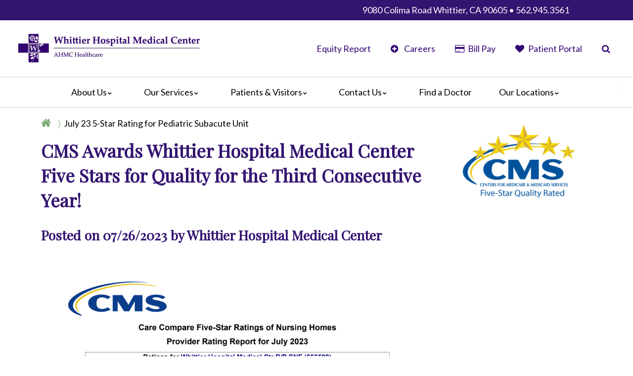

--- FILE ---
content_type: text/html; charset=UTF-8
request_url: https://www.ahmchealth.com/whmc/getpage.php?name=July_23_5-Star_Rating_for_Pediatric_Subacute_Unit
body_size: 95734
content:
<!doctype html>
<html class="no-js no-main-slideshow has-breadcrumbs content-page content-page-july235starratingforpediatricsubacuteunit no-top-bar-important-info  no-urgent-top-links-bar has-content-menu not-mobile not-ie not-ios not-android not-ms-edge not-gecko not-firefox" data-text-size="4" lang="en-US" prefix="og: https://ogp.me/ns# fb: https://ogp.me/ns/fb# og: https://ogp.me/ns#" data-is-printable-version='false' data-is-home-page='false' data-is-content-page='true' data-content-page-name='__-_____' data-sub='' data-client="3505" data-context-prefix="/" data-dir-name="" data-base-name="getpage.php" data-page-name="July_23_5-Star_Rating_for_Pediatric_Subacute_Unit" data-page-name-lowercase="july_23_5-star_rating_for_pediatric_subacute_unit" data-page-name-lowercase-ascii-alphanumeric="july235starratingforpediatricsubacuteunit" has-content-menu="true" data-is-mobile="false">
<head>
    <meta charset="UTF-8">
    
    <meta name="viewport" content="width=device-width, initial-scale=1">
    <title>July 23 5-Star Rating for Pediatric Subacute Unit</title>
  
  	<meta name="google-site-verification" content="kVridzwsDmY2Dy_dPF2L7mAQxARQIrooOds0aG8L0t0" />
  
    <link rel="preconnect" href="https://fonts.googleapis.com" crossorigin>
    <link rel="preconnect" href="https://fonts.gstatic.com" crossorigin>
  
    
  
	<link rel='stylesheet' type='text/css' href='/whmc/common_js/common_css.php?c=3505&amp;last_modified=1730491623'>
    <link rel='stylesheet' type='text/css' href='/whmc/style.php'>  
        
    <link href="/whmc/common_js/font-awesome-4.7.0/css/font-awesome.min.css" rel="preload" as="style" onload="this.onload=null;this.rel='stylesheet'">
    <noscript><link href="/whmc/common_js/font-awesome-4.7.0/css/font-awesome.min.css" rel="stylesheet"></noscript>

    <link href="/whmc/common_js/flexslider/flexslider.css.php" rel="preload" as="style" onload="this.onload=null;this.rel='stylesheet'">
    <noscript><link href="/whmc/common_js/flexslider/flexslider.css.php" rel="stylesheet"></noscript>
  
    <link href="https://fonts.googleapis.com/css2?family=Lato:ital,wght@0,400;0,700;1,400&family=Playfair+Display&display=swap" rel="preload" as="style" onload="this.onload=null;this.rel='stylesheet'">
    <noscript><link href="https://fonts.googleapis.com/css2?family=Lato:ital,wght@0,400;0,700;1,400&family=Playfair+Display&display=swap" rel="stylesheet"></noscript>  
  
    <link href="/whmc/common_js/jquery-ui-1.13.2.autocomplete-accordion-selectmenu/jquery-ui.min.css.php" rel="preload" as="style" onload="this.onload=null;this.rel='stylesheet'">
    <noscript><link href="/whmc/common_js/jquery-ui-1.13.2.autocomplete-accordion-selectmenu/jquery-ui.min.css.php" rel="stylesheet"></noscript>        

  	<script src="/whmc/js/detect_js.js"></script>
	<script src="/whmc/js/fh_context_prefix.js"></script>
  
    <!--[if lt IE 9]><script src="/whmc/common_js/jquery-1.12.4.min.js" defer></script><![endif]-->
    <!--[if gte IE 9]>--><script src="/whmc/common_js/jquery-3.7.0.min.js" defer></script><!--<![endif]-->

    <script src="/whmc/common_js/flexslider/jquery.flexslider-min.js" defer></script>
	<script src="/whmc/common_js/jquery-ui-1.13.2.autocomplete-accordion-selectmenu/jquery-ui.min.js" defer></script>
	<script src="/whmc/common_js/ahmc-combined-scripts.js" defer></script>
    <script src="/whmc/js/slideshows.js?script_version=1698871622" defer></script>
    <script src="/whmc/js/startup.js?script_version=1746551057" defer></script>  
    <style type="text/css"> .image_caption { display: block; max-width: 606px; } </style>
    <link rel="icon" type="image/x-icon" href="/whmc/docs/favicon.ico">

    <link rel="canonical" href="https://www.ahmchealth.com/whmc/getpage.php?name=July_23_5-Star_Rating_for_Pediatric_Subacute_Unit">

    <!-- Begin Twitter Info -->
    <meta name="twitter:card" content="summary_large_image">
    <meta name="twitter:title" content="July 23 5-Star Rating for Pediatric Subacute Unit">
    <meta name="twitter:description" content="CMS Awards Whittier Hospital Medical Center Five Stars for Quality for the Third Consecutive Year! Posted on 07/26/2023 by Whittier Hospital Medical Center The Five-Star ratings provided above will be displayed for your nursing home on the Care Compare website on or around July 26, 2023. The health inspection rating incorporates data reported through June 30, 2023. The time periods for each of the quality measures that contribute to the Quality Measure (QM) rating can be found in the QM tables located later in this report. The staffing rating is based on payroll-based journal (PBJ) staffing data reported through the first calendar quarter of 2023. Read More">
    <meta name="twitter:image" content="https://pictures.fasthealth.com/content/231321.png">
    <!-- End Twitter Info -->

    <!-- Begin Open Graph Info -->
    <meta property="og:locale" content="en_US">
    <meta property="og:site_name" content="Whittier Hospital Medical Center">
    <meta property="og:url" content="https://www.ahmchealth.com/whmc/getpage.php?name=July_23_5-Star_Rating_for_Pediatric_Subacute_Unit">
    <meta property="og:type" content="website">
    <meta property="og:title" content="July 23 5-Star Rating for Pediatric Subacute Unit">
    <meta property="og:description" content="CMS Awards Whittier Hospital Medical Center Five Stars for Quality for the Third Consecutive Year! Posted on 07/26/2023 by Whittier Hospital Medical Center The Five-Star ratings provided above will be displayed for your nursing home on the Care Compare website on or around July 26, 2023. The health inspection rating incorporates data reported through June 30, 2023. The time periods for each of the quality measures that contribute to the Quality Measure (QM) rating can be found in the QM tables located later in this report. The staffing rating is based on payroll-based journal (PBJ) staffing data reported through the first calendar quarter of 2023. Read More">
    <meta property="og:image" content="https://pictures.fasthealth.com/content/231321.png">
    <meta property="og:image:url" content="https://pictures.fasthealth.com/content/231321.png">
    <meta property="og:image:secure_url" content="https://pictures.fasthealth.com/content/231321.png">
    <meta property="og:image:width" content="606">
    <meta property="og:image:height" content="379">
    <!-- End Open Graph Info -->

    <script type="application/ld+json">{"@context":"https://schema.org/","@id":"https://www.whittierhospital.com#Hospital","@type":"Hospital","name":"Whittier Hospital Medical Center","url":"https://www.whittierhospital.com","logo":"https://www.whittierhospital.com/whmc/docs/logo-AHMC-Anaheim-Regional-Medical-Center-in-Anaheim-California-92801.png","image":"https://www.whittierhospital.com/whmc/docs/facility-photo-of-AHMC-Anaheim-Regional-Medical-Center-in-Anaheim-California-92801.jpg","description":"Contact Whittier Hospital Medical Center for superior health care services. We have 178 beds and 355 physicians.","email":"Frieda.Wenzara@ahmchealth.com","telephone":"(562) 945-3561","address":{"@type":"PostalAddress","streetAddress":"9080 Colima Road","addressLocality":"Whittier","addressRegion":"California","postalCode":"90605","addressCountry":"United States of America"},"geo":{"@type":"GeoCoordinates","latitude":"33.9500191","longitude":"-118.0040135"},"hasMap":"https://www.google.com/maps/place/Whittier+Hospital+Medical+Center/@33.9500191,-118.0040135,17z/data=!3m1!4b1!4m5!3m4!1s0x80c2d490579fba77:0x6723a52f5448220a!8m2!3d33.9500191!4d-118.0040135"}</script>
</head>
<body class=" no-main-slideshow has-breadcrumbs content-page content-page-july235starratingforpediatricsubacuteunit no-top-bar-important-info  no-urgent-top-links-bar has-content-menu not-mobile not-ie not-ios not-android not-ms-edge not-gecko not-firefox" data-is-printable-version='false' data-is-home-page='false' data-is-content-page='true' data-content-page-name='__-_____' data-sub='' data-client="3505" data-context-prefix="/" data-dir-name="" data-base-name="getpage.php" data-page-name="July_23_5-Star_Rating_for_Pediatric_Subacute_Unit" data-page-name-lowercase="july_23_5-star_rating_for_pediatric_subacute_unit" data-page-name-lowercase-ascii-alphanumeric="july235starratingforpediatricsubacuteunit" has-content-menu="true" data-is-mobile="false">

<a href="#main_content_area" class="screen-reader-text" tabindex="0" id="FH-The-Skip-Link">skip navigation</a>

<!--@@important_alert_bar@@--><!--@@important_information_bar@@-->
<!--@@important_top_links@@-->

<div class="fh-header-contact-wrappings"><div class="fh-header-contact-wrapper"><div class="fh-header-item fh-header-item-translate"><div id="google_translate_element" data-uw-ignore-translate="true" class="notranslate" lang="en-US"></div></div><div class="fh-header-item fh-header-item-contact-info"><span data-uw-ignore-translate="true" class="notranslate" lang="en-US"><a href="/whmc/getpage.php?name=Contact_Us&sub=Contact%20Us" class="addressbar" data-uw-ignore-translate="true" class="notranslate" lang="en-US">9080 Colima Road Whittier, CA 90605 • 562.945.3561</a></span></div></div></div>

<!--@@home_page_tracker@@-->
  
    <header>
        <!--@@top_bar@@-->
     
	<div class="header-wrappings"> 
	    <div class="header-wrapper">
		<div class="header-logo"><a href='https://www.ahmchealth.com/whmc/' target='_top'><img decoding='async'  fetchpriority="high" width='400' height='100' data-banner-id='308200' src='https://pictures.fasthealth.com/pictures/308200.png?last_modified=1658939988' alt='Whittier Hospital Medical Center. AHMC Healthcare' class='banner-image'></a></div>
		<div class="header-section-wrapper">

		    <div data-module="header_contents" class="fh-header-links-wrappings"><div class="fh-header-links-wrapper"><ul data-tabindex="0" data-menu-group="86" data-subid="0" data-count="4" data-count-gt="(0)(1)(2)(3)" data-count-evenly-divisible-by-true="(2)(4)" data-count-evenly-divisible-by-false="(3)(5)(6)(7)(8)(9)(10)(11)(12)" data-sub="" data-sub-lowercase="" data-sub-lowercase-ascii-alphanumeric="" class="fh-header-links-listing"><li data-tabindex="-1" data-subid="0" data-subid-gt0="false" data-subid-gt1="false" data-sub="Equity Report" data-menu-group="86" data-sub-lowercase="equity report" data-sub-lowercase-ascii-alphanumeric="equityreport" data-pos="1" data-menu-id="117502"  data-count-parity="even" data-is-label="false" class="not-label has-link submenu-top-item no-subnav no-image no-img"><span class="menu-link-text"><a href="/whmc/getpage.php?name=Equity_Report&amp;sub=Equity%20Report" data-tabindex="0" data-menu-group="86" data-menu-id="117502" data-is-label="false" class="main-menu-link not-label no-subnav">Equity Report</a></span></li><li data-tabindex="-1" data-subid="0" data-subid-gt0="false" data-subid-gt1="false" data-sub="&lt;i class=&quot;fa fa-plus-circle fa-fw&quot; aria-hidden=&quot;true&quot;&gt;&lt;/i&gt; Careers" data-menu-group="86" data-sub-lowercase="&lt;i class=&quot;fa fa-plus-circle fa-fw&quot; aria-hidden=&quot;true&quot;&gt;&lt;/i&gt; careers" data-sub-lowercase-ascii-alphanumeric="iclassfafapluscirclefafwariahiddentrueicareers" data-pos="2" data-menu-id="109998"  data-count-parity="even" data-is-label="false" class="not-label has-link submenu-top-item no-subnav no-image no-img"><span class="menu-link-text"><a href="/whmc/getpage.php?name=Careers&amp;sub=%3Ci%20class%3D%22fa%20fa-plus-circle%20fa-fw%22%20aria-hidden%3D%22true%22%3E%3C%2Fi%3E%20Careers" data-tabindex="0" data-menu-group="86" data-menu-id="109998" data-is-label="false" class="main-menu-link not-label no-subnav"><i class="fa fa-plus-circle fa-fw" aria-hidden="true"></i> Careers</a></span></li><li data-tabindex="-1" data-subid="0" data-subid-gt0="false" data-subid-gt1="false" data-sub="&lt;i class=&quot;fa fa-credit-card fa-fw&quot; aria-hidden=&quot;true&quot;&gt;&lt;/i&gt; Bill Pay" data-menu-group="86" data-sub-lowercase="&lt;i class=&quot;fa fa-credit-card fa-fw&quot; aria-hidden=&quot;true&quot;&gt;&lt;/i&gt; bill pay" data-sub-lowercase-ascii-alphanumeric="iclassfafacreditcardfafwariahiddentrueibillpay" data-pos="3" data-menu-id="109999"  data-count-parity="even" data-is-label="false" class="not-label has-link submenu-top-item no-subnav no-image no-img"><span class="menu-link-text"><a href="https://ahmchealth.patientsimple.com/guest/#/index" data-tabindex="0" data-menu-group="86" data-menu-id="109999" data-is-label="false" class="main-menu-link not-label no-subnav"><i class="fa fa-credit-card fa-fw" aria-hidden="true"></i> Bill Pay</a></span></li><li data-tabindex="-1" data-subid="0" data-subid-gt0="false" data-subid-gt1="false" data-sub="&lt;i class=&quot;fa fa-heart fa-fw&quot; aria-hidden=&quot;true&quot;&gt;&lt;/i&gt; Patient Portal" data-menu-group="86" data-sub-lowercase="&lt;i class=&quot;fa fa-heart fa-fw&quot; aria-hidden=&quot;true&quot;&gt;&lt;/i&gt; patient portal" data-sub-lowercase-ascii-alphanumeric="iclassfafaheartfafwariahiddentrueipatientportal" data-pos="4" data-menu-id="110000"  data-count-parity="even" data-is-label="false" class="not-label has-link submenu-top-item no-subnav no-image no-img"><span class="menu-link-text"><a href="https://mycarecorner.net/#" data-tabindex="0" data-menu-group="86" data-menu-id="110000" data-is-label="false" class="main-menu-link not-label no-subnav"><i class="fa fa-heart fa-fw" aria-hidden="true"></i> Patient Portal</a></span></li><li data-menu-id="0"><i class="fa fa-search fa-fw" title="Search Site" id="Show-Search"></i> 
        <div class="fh-header-search-wrapper" id="Search-Site">
          <form method="GET" action="/whmc/search/google_search.php#main_content_area" role="search">
            <span class="search-wrapper"><span class="search-field"><input type="text"
            name="q" id="Search-Field" size="16" placeholder="Search WHMC" title="Please enter your search terms before submitting" required="required"></span><span class="search-button"><button
            type="submit" name="sa"><i class="fa fa-search fa-fw" aria-hidden="true"></i><span class="sr-only">Search</span></button></span></span>
            <input type="hidden" name="cx" value="77e228161d2884f26">
          </form>
        </div><!-- end .fh-header-search-wrapper #Search-Site --></li></ul></div></div>

		</div><!-- end .header-section-wrapper -->

	    </div><!-- end .header-wrapper -->

	</div><!-- end .header-wrappings -->
    </header>

		<!-- begin main navigation -->
		<div class="fh-header-navigation-container-wrapper">
		    <div class="fh-header-navigation-container">
			<div class="main-navigation-wrappings">
			    <i class="fa fa-times-circle fa-fw mobile-close-menu"></i>
			    <nav class="main-navigation-wrapper" aria-label="Main" tabindex="0">
				<div class="main-navigation">
				    <ul data-tabindex="0" data-menu-group="1" data-subid="0" data-count="6" data-count-gt="(0)(1)(2)(3)(4)(5)" data-count-evenly-divisible-by-true="(2)(3)(6)" data-count-evenly-divisible-by-false="(4)(5)(7)(8)(9)(10)(11)(12)" data-sub="" data-sub-lowercase="" data-sub-lowercase-ascii-alphanumeric="" class="navigation-menu"><li data-tabindex="-1" data-subid="0" data-subid-gt0="false" data-subid-gt1="false" data-sub="About Us" data-menu-group="1" data-sub-lowercase="about us" data-sub-lowercase-ascii-alphanumeric="aboutus" data-pos="1" data-menu-id="109869"  data-count-gt="(0)(1)(2)(3)(4)(5)(6)(7)(8)" data-count="9" data-num-items="9"  data-count-parity="odd" data-is-label="false" class="not-label has-link submenu-top-item has-subnav no-image no-img"><span class="menu-link-text"><a href="/whmc/getpage.php?name=About_Us&amp;sub=About%20Us" data-tabindex="0" data-menu-group="1" data-menu-id="109869" data-is-label="false" class="main-menu-link not-label has-subnav">About Us</a></span><div id='Menu-2-109869' class='sub-navigation-box' data-menu-group="1" data-subid='1' data-subid-gt1="false" data-count="9" data-count-gt="(1)(2)(3)(4)(5)(6)(7)(8)" data-count-parity="odd" data-sub="About Us" data-sub-lowercase="about us" data-sub-lowercase-ascii-alphanumeric="aboutus"><ul data-main-menu-id="109869" data-menu-group="1" data-subid="1" data-count="9" data-count-gt="(0)(1)(2)(3)(4)(5)(6)(7)(8)" data-count-evenly-divisible-by-true="(3)(9)" data-count-evenly-divisible-by-false="(2)(4)(5)(6)(7)(8)(10)(11)(12)" data-sub="About Us" data-sub-lowercase="about us" data-sub-lowercase-ascii-alphanumeric="aboutus" class="sub-navigation-menu subnav-about-us"><li data-tabindex="-1" data-subid="1" data-subid-gt0="true" data-subid-gt1="false" data-sub="About Us" data-menu-group="1" data-sub-lowercase="about us" data-sub-lowercase-ascii-alphanumeric="aboutus" data-pos="1" data-menu-id="109875"  data-count-parity="even" data-is-label="false" class="not-label has-link submenu-item no-subnav no-image no-img"><a href="/whmc/getpage.php?name=WHMC_Blog&amp;sub=About%20Us" data-tabindex="0" data-menu-group="1" data-menu-id="109875" data-is-label="false" class="sub-menu-link not-label no-subnav"><span data-uw-ignore-translate="true" class="notranslate">WHMC</span> Blog</a></li><li data-tabindex="-1" data-subid="1" data-subid-gt0="true" data-subid-gt1="false" data-sub="About Us" data-menu-group="1" data-sub-lowercase="about us" data-sub-lowercase-ascii-alphanumeric="aboutus" data-pos="2" data-menu-id="109882"  data-count-parity="even" data-is-label="false" class="not-label has-link submenu-item no-subnav no-image no-img"><a href="/whmc/getpage.php?name=Our_History&amp;sub=About%20Us" data-tabindex="0" data-menu-group="1" data-menu-id="109882" data-is-label="false" class="sub-menu-link not-label no-subnav">Our History</a></li><li data-tabindex="-1" data-subid="1" data-subid-gt0="true" data-subid-gt1="false" data-sub="About Us" data-menu-group="1" data-sub-lowercase="about us" data-sub-lowercase-ascii-alphanumeric="aboutus" data-pos="3" data-menu-id="109888"  data-count-parity="even" data-is-label="false" class="not-label has-link submenu-item no-subnav no-image no-img"><a href="/whmc/getpage.php?name=Mission_Statement&amp;sub=About%20Us" data-tabindex="0" data-menu-group="1" data-menu-id="109888" data-is-label="false" class="sub-menu-link not-label no-subnav">Mission Statement</a></li><li data-tabindex="-1" data-subid="1" data-subid-gt0="true" data-subid-gt1="false" data-sub="About Us" data-menu-group="1" data-sub-lowercase="about us" data-sub-lowercase-ascii-alphanumeric="aboutus" data-pos="4" data-menu-id="109894"  data-count-parity="even" data-is-label="false" class="not-label has-link submenu-item no-subnav no-image no-img"><a href="/whmc/getpage.php?name=Leadership_Team&amp;sub=About%20Us" data-tabindex="0" data-menu-group="1" data-menu-id="109894" data-is-label="false" class="sub-menu-link not-label no-subnav">Leadership Team</a></li><li data-tabindex="-1" data-subid="1" data-subid-gt0="true" data-subid-gt1="false" data-sub="About Us" data-menu-group="1" data-sub-lowercase="about us" data-sub-lowercase-ascii-alphanumeric="aboutus" data-pos="5" data-menu-id="109902"  data-count-parity="even" data-is-label="false" class="not-label has-link submenu-item no-subnav no-image no-img"><a href="/whmc/getpage.php?name=Message_From_the_CEO&amp;sub=About%20Us" data-tabindex="0" data-menu-group="1" data-menu-id="109902" data-is-label="false" class="sub-menu-link not-label no-subnav">Message From the <span data-uw-ignore-translate="true" class="notranslate">CEO</span></a></li><li data-tabindex="-1" data-subid="1" data-subid-gt0="true" data-subid-gt1="false" data-sub="About Us" data-menu-group="1" data-sub-lowercase="about us" data-sub-lowercase-ascii-alphanumeric="aboutus" data-pos="6" data-menu-id="110901"  data-count-parity="even" data-is-label="false" class="not-label has-link submenu-item no-subnav no-image no-img"><a href="/whmc/getpage.php?name=Memorial_Stones&amp;sub=About%20Us" data-tabindex="0" data-menu-group="1" data-menu-id="110901" data-is-label="false" class="sub-menu-link not-label no-subnav">Memorial Stones</a></li><li data-tabindex="-1" data-subid="1" data-subid-gt0="true" data-subid-gt1="false" data-sub="About Us" data-menu-group="1" data-sub-lowercase="about us" data-sub-lowercase-ascii-alphanumeric="aboutus" data-pos="7" data-menu-id="110902"  data-count-parity="even" data-is-label="false" class="not-label has-link submenu-item no-subnav no-image no-img"><a href="/whmc/getpage.php?name=Social_Media_Reviews&amp;sub=About%20Us" data-tabindex="0" data-menu-group="1" data-menu-id="110902" data-is-label="false" class="sub-menu-link not-label no-subnav">Social Media Reviews</a></li><li data-tabindex="-1" data-subid="1" data-subid-gt0="true" data-subid-gt1="false" data-sub="About Us" data-menu-group="1" data-sub-lowercase="about us" data-sub-lowercase-ascii-alphanumeric="aboutus" data-pos="8" data-menu-id="112190"  data-count-parity="even" data-is-label="false" class="not-label has-link submenu-item no-subnav no-image no-img"><a href="/whmc/getpage.php?name=Video_Center&amp;sub=About%20Us" data-tabindex="0" data-menu-group="1" data-menu-id="112190" data-is-label="false" class="sub-menu-link not-label no-subnav">Video Center</a></li><li data-tabindex="-1" data-subid="1" data-subid-gt0="true" data-subid-gt1="false" data-sub="About Us" data-menu-group="1" data-sub-lowercase="about us" data-sub-lowercase-ascii-alphanumeric="aboutus" data-pos="9" data-menu-id="113375"  data-count-gt="(0)(1)" data-count="2" data-num-items="2"  data-count-parity="even" data-is-label="false" class="not-label has-link submenu-item has-subnav no-image no-img"><a href="/whmc/photo_album/show_categories.php?sub=About%20Us" data-tabindex="0" data-menu-group="1" data-menu-id="113375" data-is-label="false" class="sub-menu-link not-label has-subnav">WHMC Photo Albums</a><div id='Menu-2-113375' class='sub-navigation-box' data-menu-group="1" data-subid='2' data-subid-gt1="true" data-count="2" data-count-gt="(1)" data-count-parity="even" data-sub="WHMC Photo Albums" data-sub-lowercase="whmc photo albums" data-sub-lowercase-ascii-alphanumeric="whmcphotoalbums"><ul data-main-menu-id="113375" data-menu-group="1" data-subid="2" data-count="2" data-count-gt="(0)(1)" data-count-evenly-divisible-by-true="(2)" data-count-evenly-divisible-by-false="(3)(4)(5)(6)(7)(8)(9)(10)(11)(12)" data-sub="WHMC Photo Albums" data-sub-lowercase="whmc photo albums" data-sub-lowercase-ascii-alphanumeric="whmcphotoalbums" class="sub-sub-navigation-menu subnav-whmc-photo-albums"><li data-tabindex="-1" data-subid="2" data-subid-gt0="true" data-subid-gt1="true" data-sub="WHMC Photo Albums" data-menu-group="1" data-sub-lowercase="whmc photo albums" data-sub-lowercase-ascii-alphanumeric="whmcphotoalbums" data-pos="1" data-menu-id="113376"  data-count-parity="even" data-is-label="false" class="not-label has-link submenu-item no-subnav no-image no-img"><a href="https://www.ahmchealth.com/whmc/photo_album/?category=4929&amp;sub=WHMC%20Photo%20Albums" data-tabindex="0" data-menu-group="1" data-menu-id="113376" data-is-label="false" class="sub-menu-link sub-sub-menu-link not-label no-subnav">Decon Drill</a></li><li data-tabindex="-1" data-subid="2" data-subid-gt0="true" data-subid-gt1="true" data-sub="WHMC Photo Albums" data-menu-group="1" data-sub-lowercase="whmc photo albums" data-sub-lowercase-ascii-alphanumeric="whmcphotoalbums" data-pos="2" data-menu-id="113377"  data-count-parity="even" data-is-label="false" class="not-label has-link submenu-item no-subnav no-image no-img"><a href="/whmc/photo_album/detailed_image.php?id=80224&amp;pic_count=0&amp;category=4945&amp;sub=WHMC%20Photo%20Albums" data-tabindex="0" data-menu-group="1" data-menu-id="113377" data-is-label="false" class="sub-menu-link sub-sub-menu-link not-label no-subnav">Halloween Baby</a></li></ul></div></li></ul></div></li><li data-tabindex="-1" data-subid="0" data-subid-gt0="false" data-subid-gt1="false" data-sub="Our Services" data-menu-group="1" data-sub-lowercase="our services" data-sub-lowercase-ascii-alphanumeric="ourservices" data-pos="2" data-menu-id="109870"  data-count-gt="(0)(1)(2)(3)(4)(5)(6)(7)(8)(9)(10)(11)(12)" data-count="13" data-num-items="13"  data-count-parity="odd" data-is-label="false" class="not-label has-link submenu-top-item has-subnav no-image no-img"><span class="menu-link-text"><a href="/whmc/getpage.php?name=Clinical_Services&amp;sub=Our%20Services" data-tabindex="0" data-menu-group="1" data-menu-id="109870" data-is-label="false" class="main-menu-link not-label has-subnav">Our Services</a></span><div id='Menu-2-109870' class='sub-navigation-box' data-menu-group="1" data-subid='1' data-subid-gt1="false" data-count="13" data-count-gt="(1)(2)(3)(4)(5)(6)(7)(8)(9)(10)(11)(12)" data-count-parity="odd" data-sub="Our Services" data-sub-lowercase="our services" data-sub-lowercase-ascii-alphanumeric="ourservices"><ul data-main-menu-id="109870" data-menu-group="1" data-subid="1" data-count="13" data-count-gt="(0)(1)(2)(3)(4)(5)(6)(7)(8)(9)(10)(11)(12)" data-count-evenly-divisible-by-true="" data-count-evenly-divisible-by-false="(2)(3)(4)(5)(6)(7)(8)(9)(10)(11)(12)" data-sub="Our Services" data-sub-lowercase="our services" data-sub-lowercase-ascii-alphanumeric="ourservices" class="sub-navigation-menu subnav-our-services"><li data-tabindex="-1" data-subid="1" data-subid-gt0="true" data-subid-gt1="false" data-sub="Our Services" data-menu-group="1" data-sub-lowercase="our services" data-sub-lowercase-ascii-alphanumeric="ourservices" data-pos="1" data-menu-id="110915"  data-count-gt="(0)" data-count="1" data-num-items="1"  data-count-parity="odd" data-is-label="false" class="not-label has-link submenu-item has-subnav no-image no-img"><a href="/whmc/getpage.php?name=Bloodless_Medicine_and_Surgery&amp;sub=Our%20Services" data-tabindex="0" data-menu-group="1" data-menu-id="110915" data-is-label="false" class="sub-menu-link not-label has-subnav">Bloodless Medicine & Surgery</a><div id='Menu-2-110915' class='sub-navigation-box' data-menu-group="1" data-subid='2' data-subid-gt1="true" data-count="1" data-count-gt="" data-count-parity="odd" data-sub="Bloodless Medicine &amp; Surgery" data-sub-lowercase="bloodless medicine &amp; surgery" data-sub-lowercase-ascii-alphanumeric="bloodlessmedicinesurgery"><ul data-main-menu-id="110915" data-menu-group="1" data-subid="2" data-count="1" data-count-gt="(0)" data-count-evenly-divisible-by-true="" data-count-evenly-divisible-by-false="(2)(3)(4)(5)(6)(7)(8)(9)(10)(11)(12)" data-sub="Bloodless Medicine &amp; Surgery" data-sub-lowercase="bloodless medicine &amp; surgery" data-sub-lowercase-ascii-alphanumeric="bloodlessmedicinesurgery" class="sub-sub-navigation-menu subnav-bloodless-medicine-surgery"><li data-tabindex="-1" data-subid="2" data-subid-gt0="true" data-subid-gt1="true" data-sub="Bloodless Medicine &amp; Surgery" data-menu-group="1" data-sub-lowercase="bloodless medicine &amp; surgery" data-sub-lowercase-ascii-alphanumeric="bloodlessmedicinesurgery" data-pos="1" data-menu-id="110939"  data-count-parity="even" data-is-label="false" class="not-label has-link submenu-item no-subnav no-image no-img"><a href="/whmc/getpage.php?name=Bloodless_Medicine_and_Surgery_Techniques&amp;sub=Bloodless%20Medicine%20%26%20Surgery" data-tabindex="0" data-menu-group="1" data-menu-id="110939" data-is-label="false" class="sub-menu-link sub-sub-menu-link not-label no-subnav">Bloodless Medicine & Surgery Techniques</a></li></ul></div></li><li data-tabindex="-1" data-subid="1" data-subid-gt0="true" data-subid-gt1="false" data-sub="Our Services" data-menu-group="1" data-sub-lowercase="our services" data-sub-lowercase-ascii-alphanumeric="ourservices" data-pos="2" data-menu-id="110916"  data-count-parity="even" data-is-label="false" class="not-label has-link submenu-item no-subnav no-image no-img"><a href="/whmc/getpage.php?name=Cardiology&amp;sub=Our%20Services" data-tabindex="0" data-menu-group="1" data-menu-id="110916" data-is-label="false" class="sub-menu-link not-label no-subnav">Cardiology</a></li><li data-tabindex="-1" data-subid="1" data-subid-gt0="true" data-subid-gt1="false" data-sub="Our Services" data-menu-group="1" data-sub-lowercase="our services" data-sub-lowercase-ascii-alphanumeric="ourservices" data-pos="3" data-menu-id="110917"  data-count-parity="even" data-is-label="false" class="not-label has-link submenu-item no-subnav no-image no-img"><a href="/whmc/getpage.php?name=Diagnostic_Services&amp;sub=Our%20Services" data-tabindex="0" data-menu-group="1" data-menu-id="110917" data-is-label="false" class="sub-menu-link not-label no-subnav">Diagnostic Services</a></li><li data-tabindex="-1" data-subid="1" data-subid-gt0="true" data-subid-gt1="false" data-sub="Our Services" data-menu-group="1" data-sub-lowercase="our services" data-sub-lowercase-ascii-alphanumeric="ourservices" data-pos="4" data-menu-id="110918"  data-count-parity="even" data-is-label="false" class="not-label has-link submenu-item no-subnav no-image no-img"><a href="/whmc/getpage.php?name=Emergency_Services&amp;sub=Our%20Services" data-tabindex="0" data-menu-group="1" data-menu-id="110918" data-is-label="false" class="sub-menu-link not-label no-subnav">Emergency Services</a></li><li data-tabindex="-1" data-subid="1" data-subid-gt0="true" data-subid-gt1="false" data-sub="Our Services" data-menu-group="1" data-sub-lowercase="our services" data-sub-lowercase-ascii-alphanumeric="ourservices" data-pos="5" data-menu-id="110919"  data-count-parity="even" data-is-label="false" class="not-label has-link submenu-item no-subnav no-image no-img"><a href="/whmc/getpage.php?name=Gastrointestinal_Services&amp;sub=Our%20Services" data-tabindex="0" data-menu-group="1" data-menu-id="110919" data-is-label="false" class="sub-menu-link not-label no-subnav">Gastrointestinal Services</a></li><li data-tabindex="-1" data-subid="1" data-subid-gt0="true" data-subid-gt1="false" data-sub="Our Services" data-menu-group="1" data-sub-lowercase="our services" data-sub-lowercase-ascii-alphanumeric="ourservices" data-pos="6" data-menu-id="110920"  data-count-gt="(0)(1)(2)(3)(4)(5)(6)" data-count="7" data-num-items="7"  data-count-parity="odd" data-is-label="false" class="not-label has-link submenu-item has-subnav no-image no-img"><a href="/whmc/getpage.php?name=Maternity_Services&amp;sub=Our%20Services" data-tabindex="0" data-menu-group="1" data-menu-id="110920" data-is-label="false" class="sub-menu-link not-label has-subnav">Maternity Services</a><div id='Menu-2-110920' class='sub-navigation-box' data-menu-group="1" data-subid='2' data-subid-gt1="true" data-count="7" data-count-gt="(1)(2)(3)(4)(5)(6)" data-count-parity="odd" data-sub="Maternity Services" data-sub-lowercase="maternity services" data-sub-lowercase-ascii-alphanumeric="maternityservices"><ul data-main-menu-id="110920" data-menu-group="1" data-subid="2" data-count="7" data-count-gt="(0)(1)(2)(3)(4)(5)(6)" data-count-evenly-divisible-by-true="(7)" data-count-evenly-divisible-by-false="(2)(3)(4)(5)(6)(8)(9)(10)(11)(12)" data-sub="Maternity Services" data-sub-lowercase="maternity services" data-sub-lowercase-ascii-alphanumeric="maternityservices" class="sub-sub-navigation-menu subnav-maternity-services"><li data-tabindex="-1" data-subid="2" data-subid-gt0="true" data-subid-gt1="true" data-sub="Maternity Services" data-menu-group="1" data-sub-lowercase="maternity services" data-sub-lowercase-ascii-alphanumeric="maternityservices" data-pos="1" data-menu-id="109936"  data-count-parity="even" data-is-label="false" class="not-label has-link submenu-item no-subnav no-image no-img"><a href="/whmc/getpage.php?name=Free_Pregnancy_Testing_Sites&amp;sub=Maternity%20Services" data-tabindex="0" data-menu-group="1" data-menu-id="109936" data-is-label="false" class="sub-menu-link sub-sub-menu-link not-label no-subnav">Free Pregnancy Testing Sites</a></li><li data-tabindex="-1" data-subid="2" data-subid-gt0="true" data-subid-gt1="true" data-sub="Maternity Services" data-menu-group="1" data-sub-lowercase="maternity services" data-sub-lowercase-ascii-alphanumeric="maternityservices" data-pos="2" data-menu-id="110953"  data-count-parity="even" data-is-label="false" class="not-label has-link submenu-item no-subnav no-image no-img"><a href="/whmc/getpage.php?name=Maternity_Resources&amp;sub=Maternity%20Services" data-tabindex="0" data-menu-group="1" data-menu-id="110953" data-is-label="false" class="sub-menu-link sub-sub-menu-link not-label no-subnav">Maternity Resources</a></li><li data-tabindex="-1" data-subid="2" data-subid-gt0="true" data-subid-gt1="true" data-sub="Maternity Services" data-menu-group="1" data-sub-lowercase="maternity services" data-sub-lowercase-ascii-alphanumeric="maternityservices" data-pos="3" data-menu-id="110955"  data-count-parity="even" data-is-label="false" class="not-label has-link submenu-item no-subnav no-image no-img"><a href="/whmc/getpage.php?name=Family_Centered_Care&amp;sub=Maternity%20Services" data-tabindex="0" data-menu-group="1" data-menu-id="110955" data-is-label="false" class="sub-menu-link sub-sub-menu-link not-label no-subnav">Family-Centered Care</a></li><li data-tabindex="-1" data-subid="2" data-subid-gt0="true" data-subid-gt1="true" data-sub="Maternity Services" data-menu-group="1" data-sub-lowercase="maternity services" data-sub-lowercase-ascii-alphanumeric="maternityservices" data-pos="4" data-menu-id="110956"  data-count-parity="even" data-is-label="false" class="not-label has-link submenu-item no-subnav no-image no-img"><a href="/whmc/getpage.php?name=Perinatal_Specialty_Center&amp;sub=Maternity%20Services" data-tabindex="0" data-menu-group="1" data-menu-id="110956" data-is-label="false" class="sub-menu-link sub-sub-menu-link not-label no-subnav">Perinatal Specialty Center</a></li><li data-tabindex="-1" data-subid="2" data-subid-gt0="true" data-subid-gt1="true" data-sub="Maternity Services" data-menu-group="1" data-sub-lowercase="maternity services" data-sub-lowercase-ascii-alphanumeric="maternityservices" data-pos="5" data-menu-id="110963"  data-count-parity="even" data-is-label="false" class="not-label has-link submenu-item no-subnav no-image no-img"><a href="/whmc/getpage.php?name=Ten_Steps_to_Successful_Breastfeeding&amp;sub=Maternity%20Services" data-tabindex="0" data-menu-group="1" data-menu-id="110963" data-is-label="false" class="sub-menu-link sub-sub-menu-link not-label no-subnav">Ten Steps to Successful Breastfeeding</a></li><li data-tabindex="-1" data-subid="2" data-subid-gt0="true" data-subid-gt1="true" data-sub="Maternity Services" data-menu-group="1" data-sub-lowercase="maternity services" data-sub-lowercase-ascii-alphanumeric="maternityservices" data-pos="6" data-menu-id="110964"  data-count-parity="even" data-is-label="false" class="not-label has-link submenu-item no-subnav no-image no-img"><a href="https://www.ahmchealth.com/whmc/staff/specials.php?speciality=Obstetrics%2FGynecology&amp;sub=Maternity%20Services" data-tabindex="0" data-menu-group="1" data-menu-id="110964" data-is-label="false" class="sub-menu-link sub-sub-menu-link not-label no-subnav">Find an OBGYN</a></li><li data-tabindex="-1" data-subid="2" data-subid-gt0="true" data-subid-gt1="true" data-sub="Maternity Services" data-menu-group="1" data-sub-lowercase="maternity services" data-sub-lowercase-ascii-alphanumeric="maternityservices" data-pos="7" data-menu-id="112886"  data-count-parity="even" data-is-label="false" class="not-label has-link submenu-item no-subnav no-image no-img"><a href="/whmc/getpage.php?name=See_our_Maternity_Facilities&amp;sub=Maternity%20Services" data-tabindex="0" data-menu-group="1" data-menu-id="112886" data-is-label="false" class="sub-menu-link sub-sub-menu-link not-label no-subnav">See our Maternity Facilities</a></li></ul></div></li><li data-tabindex="-1" data-subid="1" data-subid-gt0="true" data-subid-gt1="false" data-sub="Our Services" data-menu-group="1" data-sub-lowercase="our services" data-sub-lowercase-ascii-alphanumeric="ourservices" data-pos="7" data-menu-id="110921"  data-count-parity="even" data-is-label="false" class="not-label has-link submenu-item no-subnav no-image no-img"><a href="/whmc/getpage.php?name=Outpatient_Surgical_Procedures&amp;sub=Our%20Services" data-tabindex="0" data-menu-group="1" data-menu-id="110921" data-is-label="false" class="sub-menu-link not-label no-subnav">Outpatient Surgical Procedures</a></li><li data-tabindex="-1" data-subid="1" data-subid-gt0="true" data-subid-gt1="false" data-sub="Our Services" data-menu-group="1" data-sub-lowercase="our services" data-sub-lowercase-ascii-alphanumeric="ourservices" data-pos="8" data-menu-id="110922"  data-count-gt="(0)(1)(2)(3)(4)(5)(6)(7)" data-count="8" data-num-items="8"  data-count-parity="even" data-is-label="false" class="not-label has-link submenu-item has-subnav no-image no-img"><a href="/whmc/getpage.php?name=Pediatric_Subacute&amp;sub=Our%20Services" data-tabindex="0" data-menu-group="1" data-menu-id="110922" data-is-label="false" class="sub-menu-link not-label has-subnav">Pediatric Subacute</a><div id='Menu-2-110922' class='sub-navigation-box' data-menu-group="1" data-subid='2' data-subid-gt1="true" data-count="8" data-count-gt="(1)(2)(3)(4)(5)(6)(7)" data-count-parity="even" data-sub="Pediatric Subacute" data-sub-lowercase="pediatric subacute" data-sub-lowercase-ascii-alphanumeric="pediatricsubacute"><ul data-main-menu-id="110922" data-menu-group="1" data-subid="2" data-count="8" data-count-gt="(0)(1)(2)(3)(4)(5)(6)(7)" data-count-evenly-divisible-by-true="(2)(4)(8)" data-count-evenly-divisible-by-false="(3)(5)(6)(7)(9)(10)(11)(12)" data-sub="Pediatric Subacute" data-sub-lowercase="pediatric subacute" data-sub-lowercase-ascii-alphanumeric="pediatricsubacute" class="sub-sub-navigation-menu subnav-pediatric-subacute"><li data-tabindex="-1" data-subid="2" data-subid-gt0="true" data-subid-gt1="true" data-sub="Pediatric Subacute" data-menu-group="1" data-sub-lowercase="pediatric subacute" data-sub-lowercase-ascii-alphanumeric="pediatricsubacute" data-pos="1" data-menu-id="115973"  data-count-parity="even" data-is-label="false" class="not-label has-link submenu-item no-subnav no-image no-img"><a href="/whmc/docs/2024_NEW_Childrens_Center_Brochure.pdf?sub=Pediatric%20Subacute" data-tabindex="0" data-menu-group="1" data-menu-id="115973" data-is-label="false"_self class="sub-menu-link sub-sub-menu-link not-label no-subnav">Brochure</a></li><li data-tabindex="-1" data-subid="2" data-subid-gt0="true" data-subid-gt1="true" data-sub="Pediatric Subacute" data-menu-group="1" data-sub-lowercase="pediatric subacute" data-sub-lowercase-ascii-alphanumeric="pediatricsubacute" data-pos="2" data-menu-id="110967"  data-count-parity="even" data-is-label="false" class="not-label has-link submenu-item no-subnav no-image no-img"><a href="/whmc/getpage.php?name=Frequently_Asked_Questions&amp;sub=Pediatric%20Subacute" data-tabindex="0" data-menu-group="1" data-menu-id="110967" data-is-label="false" class="sub-menu-link sub-sub-menu-link not-label no-subnav">Frequently Asked Questions</a></li><li data-tabindex="-1" data-subid="2" data-subid-gt0="true" data-subid-gt1="true" data-sub="Pediatric Subacute" data-menu-group="1" data-sub-lowercase="pediatric subacute" data-sub-lowercase-ascii-alphanumeric="pediatricsubacute" data-pos="3" data-menu-id="110968"  data-count-parity="even" data-is-label="false" class="not-label has-link submenu-item no-subnav no-image no-img"><a href="/whmc/getpage.php?name=Pediatric_Subacute_-_Recent_News&amp;sub=Pediatric%20Subacute" data-tabindex="0" data-menu-group="1" data-menu-id="110968" data-is-label="false" class="sub-menu-link sub-sub-menu-link not-label no-subnav">News</a></li><li data-tabindex="-1" data-subid="2" data-subid-gt0="true" data-subid-gt1="true" data-sub="Pediatric Subacute" data-menu-group="1" data-sub-lowercase="pediatric subacute" data-sub-lowercase-ascii-alphanumeric="pediatricsubacute" data-pos="4" data-menu-id="110969"  data-count-parity="even" data-is-label="false" class="not-label has-link submenu-item no-subnav no-image no-img"><a href="/whmc/getpage.php?name=Meet_Our_Physicians&amp;sub=Pediatric%20Subacute" data-tabindex="0" data-menu-group="1" data-menu-id="110969" data-is-label="false" class="sub-menu-link sub-sub-menu-link not-label no-subnav">Meet Our Physicians</a></li><li data-tabindex="-1" data-subid="2" data-subid-gt0="true" data-subid-gt1="true" data-sub="Pediatric Subacute" data-menu-group="1" data-sub-lowercase="pediatric subacute" data-sub-lowercase-ascii-alphanumeric="pediatricsubacute" data-pos="5" data-menu-id="110971"  data-count-parity="even" data-is-label="false" class="not-label has-link submenu-item no-subnav no-image no-img"><a href="/whmc/getpage.php?name=The_Treatment_Team&amp;sub=Pediatric%20Subacute" data-tabindex="0" data-menu-group="1" data-menu-id="110971" data-is-label="false" class="sub-menu-link sub-sub-menu-link not-label no-subnav">The Treatment Team</a></li><li data-tabindex="-1" data-subid="2" data-subid-gt0="true" data-subid-gt1="true" data-sub="Pediatric Subacute" data-menu-group="1" data-sub-lowercase="pediatric subacute" data-sub-lowercase-ascii-alphanumeric="pediatricsubacute" data-pos="6" data-menu-id="110973"  data-count-parity="even" data-is-label="false" class="not-label has-link submenu-item no-subnav no-image no-img"><a href="/whmc/getpage.php?name=Testimonials&amp;sub=Pediatric%20Subacute" data-tabindex="0" data-menu-group="1" data-menu-id="110973" data-is-label="false" class="sub-menu-link sub-sub-menu-link not-label no-subnav">Testimonials</a></li><li data-tabindex="-1" data-subid="2" data-subid-gt0="true" data-subid-gt1="true" data-sub="Pediatric Subacute" data-menu-group="1" data-sub-lowercase="pediatric subacute" data-sub-lowercase-ascii-alphanumeric="pediatricsubacute" data-pos="7" data-menu-id="115972"  data-count-parity="even" data-is-label="false" class="not-label has-link submenu-item no-subnav no-image no-img"><a href="/whmc/docs/Visitor_P%20and%20P.pdf?sub=Pediatric%20Subacute" data-tabindex="0" data-menu-group="1" data-menu-id="115972" data-is-label="false"_self class="sub-menu-link sub-sub-menu-link not-label no-subnav">Visitation Policy</a></li><li data-tabindex="-1" data-subid="2" data-subid-gt0="true" data-subid-gt1="true" data-sub="Pediatric Subacute" data-menu-group="1" data-sub-lowercase="pediatric subacute" data-sub-lowercase-ascii-alphanumeric="pediatricsubacute" data-pos="8" data-menu-id="110974"  data-count-parity="even" data-is-label="false" class="not-label has-link submenu-item no-subnav no-image no-img"><a href="/whmc/getpage.php?name=Photo_Gallery&amp;sub=Pediatric%20Subacute" data-tabindex="0" data-menu-group="1" data-menu-id="110974" data-is-label="false"_self class="sub-menu-link sub-sub-menu-link not-label no-subnav">Photo Gallery</a></li></ul></div></li><li data-tabindex="-1" data-subid="1" data-subid-gt0="true" data-subid-gt1="false" data-sub="Our Services" data-menu-group="1" data-sub-lowercase="our services" data-sub-lowercase-ascii-alphanumeric="ourservices" data-pos="9" data-menu-id="110923"  data-count-gt="(0)" data-count="1" data-num-items="1"  data-count-parity="odd" data-is-label="false" class="not-label has-link submenu-item has-subnav no-image no-img"><a href="/whmc/getpage.php?name=Programs&amp;sub=Our%20Services" data-tabindex="0" data-menu-group="1" data-menu-id="110923" data-is-label="false" class="sub-menu-link not-label has-subnav">Programs</a><div id='Menu-2-110923' class='sub-navigation-box' data-menu-group="1" data-subid='2' data-subid-gt1="true" data-count="1" data-count-gt="" data-count-parity="odd" data-sub="Programs" data-sub-lowercase="programs" data-sub-lowercase-ascii-alphanumeric="programs"><ul data-main-menu-id="110923" data-menu-group="1" data-subid="2" data-count="1" data-count-gt="(0)" data-count-evenly-divisible-by-true="" data-count-evenly-divisible-by-false="(2)(3)(4)(5)(6)(7)(8)(9)(10)(11)(12)" data-sub="Programs" data-sub-lowercase="programs" data-sub-lowercase-ascii-alphanumeric="programs" class="sub-sub-navigation-menu subnav-programs"><li data-tabindex="-1" data-subid="2" data-subid-gt0="true" data-subid-gt1="true" data-sub="Programs" data-menu-group="1" data-sub-lowercase="programs" data-sub-lowercase-ascii-alphanumeric="programs" data-pos="1" data-menu-id="110977"  data-count-parity="even" data-is-label="false" class="not-label has-link submenu-item no-subnav no-image no-img"><a href="/whmc/getpage.php?name=Golden_Years_Senior_Club&amp;sub=Programs" data-tabindex="0" data-menu-group="1" data-menu-id="110977" data-is-label="false" class="sub-menu-link sub-sub-menu-link not-label no-subnav">Golden Years Senior Club</a></li></ul></div></li><li data-tabindex="-1" data-subid="1" data-subid-gt0="true" data-subid-gt1="false" data-sub="Our Services" data-menu-group="1" data-sub-lowercase="our services" data-sub-lowercase-ascii-alphanumeric="ourservices" data-pos="10" data-menu-id="110924"  data-count-parity="even" data-is-label="false" class="not-label has-link submenu-item no-subnav no-image no-img"><a href="/whmc/getpage.php?name=Rehabilitation_Services&amp;sub=Our%20Services" data-tabindex="0" data-menu-group="1" data-menu-id="110924" data-is-label="false" class="sub-menu-link not-label no-subnav">Rehabilitation</a></li><li data-tabindex="-1" data-subid="1" data-subid-gt0="true" data-subid-gt1="false" data-sub="Our Services" data-menu-group="1" data-sub-lowercase="our services" data-sub-lowercase-ascii-alphanumeric="ourservices" data-pos="11" data-menu-id="110925"  data-count-gt="(0)(1)(2)" data-count="3" data-num-items="3"  data-count-parity="odd" data-is-label="false" class="not-label has-link submenu-item has-subnav no-image no-img"><a href="/whmc/getpage.php?name=Surgery&amp;sub=Our%20Services" data-tabindex="0" data-menu-group="1" data-menu-id="110925" data-is-label="false" class="sub-menu-link not-label has-subnav">Surgery</a><div id='Menu-2-110925' class='sub-navigation-box' data-menu-group="1" data-subid='2' data-subid-gt1="true" data-count="3" data-count-gt="(1)(2)" data-count-parity="odd" data-sub="Surgery" data-sub-lowercase="surgery" data-sub-lowercase-ascii-alphanumeric="surgery"><ul data-main-menu-id="110925" data-menu-group="1" data-subid="2" data-count="3" data-count-gt="(0)(1)(2)" data-count-evenly-divisible-by-true="(3)" data-count-evenly-divisible-by-false="(2)(4)(5)(6)(7)(8)(9)(10)(11)(12)" data-sub="Surgery" data-sub-lowercase="surgery" data-sub-lowercase-ascii-alphanumeric="surgery" class="sub-sub-navigation-menu subnav-surgery"><li data-tabindex="-1" data-subid="2" data-subid-gt0="true" data-subid-gt1="true" data-sub="Surgery" data-menu-group="1" data-sub-lowercase="surgery" data-sub-lowercase-ascii-alphanumeric="surgery" data-pos="1" data-menu-id="110978"  data-count-parity="even" data-is-label="false" class="not-label has-link submenu-item no-subnav no-image no-img"><a href="/whmc/getpage.php?name=Before_Surgery&amp;sub=Surgery" data-tabindex="0" data-menu-group="1" data-menu-id="110978" data-is-label="false" class="sub-menu-link sub-sub-menu-link not-label no-subnav">Before Surgery</a></li><li data-tabindex="-1" data-subid="2" data-subid-gt0="true" data-subid-gt1="true" data-sub="Surgery" data-menu-group="1" data-sub-lowercase="surgery" data-sub-lowercase-ascii-alphanumeric="surgery" data-pos="2" data-menu-id="110979"  data-count-parity="even" data-is-label="false" class="not-label has-link submenu-item no-subnav no-image no-img"><a href="/whmc/getpage.php?name=Day_of_Surgery&amp;sub=Surgery" data-tabindex="0" data-menu-group="1" data-menu-id="110979" data-is-label="false" class="sub-menu-link sub-sub-menu-link not-label no-subnav">Day of Surgery</a></li><li data-tabindex="-1" data-subid="2" data-subid-gt0="true" data-subid-gt1="true" data-sub="Surgery" data-menu-group="1" data-sub-lowercase="surgery" data-sub-lowercase-ascii-alphanumeric="surgery" data-pos="3" data-menu-id="110980"  data-count-parity="even" data-is-label="false" class="not-label has-link submenu-item no-subnav no-image no-img"><a href="/whmc/getpage.php?name=After_Surgery&amp;sub=Surgery" data-tabindex="0" data-menu-group="1" data-menu-id="110980" data-is-label="false" class="sub-menu-link sub-sub-menu-link not-label no-subnav">After Surgery</a></li></ul></div></li><li data-tabindex="-1" data-subid="1" data-subid-gt0="true" data-subid-gt1="false" data-sub="Our Services" data-menu-group="1" data-sub-lowercase="our services" data-sub-lowercase-ascii-alphanumeric="ourservices" data-pos="12" data-menu-id="110926"  data-count-parity="even" data-is-label="false" class="not-label has-link submenu-item no-subnav no-image no-img"><a href="/whmc/getpage.php?name=Vascular_Services&amp;sub=Our%20Services" data-tabindex="0" data-menu-group="1" data-menu-id="110926" data-is-label="false" class="sub-menu-link not-label no-subnav">Vascular Services</a></li><li data-tabindex="-1" data-subid="1" data-subid-gt0="true" data-subid-gt1="false" data-sub="Our Services" data-menu-group="1" data-sub-lowercase="our services" data-sub-lowercase-ascii-alphanumeric="ourservices" data-pos="13" data-menu-id="110927"  data-count-parity="even" data-is-label="false" class="not-label has-link submenu-item no-subnav no-image no-img"><a href="/whmc/getpage.php?name=Wound_Care_Services&amp;sub=Our%20Services" data-tabindex="0" data-menu-group="1" data-menu-id="110927" data-is-label="false" class="sub-menu-link not-label no-subnav">Wound Care</a></li></ul></div></li><li data-tabindex="-1" data-subid="0" data-subid-gt0="false" data-subid-gt1="false" data-sub="Patients &amp; Visitors" data-menu-group="1" data-sub-lowercase="patients &amp; visitors" data-sub-lowercase-ascii-alphanumeric="patientsvisitors" data-pos="3" data-menu-id="109871"  data-count-gt="(0)(1)(2)(3)(4)(5)(6)(7)" data-count="8" data-num-items="8"  data-count-parity="even" data-is-label="false" class="not-label has-link submenu-top-item has-subnav no-image no-img"><span class="menu-link-text"><a href="/whmc/getpage.php?name=For_Patients&amp;sub=Patients%20%26%20Visitors" data-tabindex="0" data-menu-group="1" data-menu-id="109871" data-is-label="false" class="main-menu-link not-label has-subnav">Patients & Visitors</a></span><div id='Menu-2-109871' class='sub-navigation-box' data-menu-group="1" data-subid='1' data-subid-gt1="false" data-count="8" data-count-gt="(1)(2)(3)(4)(5)(6)(7)" data-count-parity="even" data-sub="Patients &amp; Visitors" data-sub-lowercase="patients &amp; visitors" data-sub-lowercase-ascii-alphanumeric="patientsvisitors"><ul data-main-menu-id="109871" data-menu-group="1" data-subid="1" data-count="8" data-count-gt="(0)(1)(2)(3)(4)(5)(6)(7)" data-count-evenly-divisible-by-true="(2)(4)(8)" data-count-evenly-divisible-by-false="(3)(5)(6)(7)(9)(10)(11)(12)" data-sub="Patients &amp; Visitors" data-sub-lowercase="patients &amp; visitors" data-sub-lowercase-ascii-alphanumeric="patientsvisitors" class="sub-navigation-menu subnav-patients-visitors"><li data-tabindex="-1" data-subid="1" data-subid-gt0="true" data-subid-gt1="false" data-sub="Patients &amp; Visitors" data-menu-group="1" data-sub-lowercase="patients &amp; visitors" data-sub-lowercase-ascii-alphanumeric="patientsvisitors" data-pos="1" data-menu-id="112187"  data-count-gt="(0)(1)(2)(3)(4)(5)(6)" data-count="7" data-num-items="7"  data-count-parity="odd" data-is-label="false" class="not-label has-link submenu-item has-subnav no-image no-img"><a href="/whmc/getpage.php?name=patientinfo&amp;sub=Patients%20%26%20Visitors" data-tabindex="0" data-menu-group="1" data-menu-id="112187" data-is-label="false" class="sub-menu-link not-label has-subnav">For Patients</a><div id='Menu-2-112187' class='sub-navigation-box' data-menu-group="1" data-subid='2' data-subid-gt1="true" data-count="7" data-count-gt="(1)(2)(3)(4)(5)(6)" data-count-parity="odd" data-sub="For Patients" data-sub-lowercase="for patients" data-sub-lowercase-ascii-alphanumeric="forpatients"><ul data-main-menu-id="112187" data-menu-group="1" data-subid="2" data-count="7" data-count-gt="(0)(1)(2)(3)(4)(5)(6)" data-count-evenly-divisible-by-true="(7)" data-count-evenly-divisible-by-false="(2)(3)(4)(5)(6)(8)(9)(10)(11)(12)" data-sub="For Patients" data-sub-lowercase="for patients" data-sub-lowercase-ascii-alphanumeric="forpatients" class="sub-sub-navigation-menu subnav-for-patients"><li data-tabindex="-1" data-subid="2" data-subid-gt0="true" data-subid-gt1="true" data-sub="For Patients" data-menu-group="1" data-sub-lowercase="for patients" data-sub-lowercase-ascii-alphanumeric="forpatients" data-pos="1" data-menu-id="116442"  data-count-parity="even" data-is-label="false" class="not-label has-link submenu-item no-subnav no-image no-img"><a href="/whmc/getpage.php?name=Financial_Resources&amp;sub=For%20Patients" data-tabindex="0" data-menu-group="1" data-menu-id="116442" data-is-label="false" class="sub-menu-link sub-sub-menu-link not-label no-subnav">Financial Resources</a></li><li data-tabindex="-1" data-subid="2" data-subid-gt0="true" data-subid-gt1="true" data-sub="For Patients" data-menu-group="1" data-sub-lowercase="for patients" data-sub-lowercase-ascii-alphanumeric="forpatients" data-pos="2" data-menu-id="109947"  data-count-parity="even" data-is-label="false" class="not-label has-link submenu-item no-subnav no-image no-img"><a href="/whmc/getpage.php?name=Advance_Directives&amp;sub=For%20Patients" data-tabindex="0" data-menu-group="1" data-menu-id="109947" data-is-label="false" class="sub-menu-link sub-sub-menu-link not-label no-subnav">Advance Directive</a></li><li data-tabindex="-1" data-subid="2" data-subid-gt0="true" data-subid-gt1="true" data-sub="For Patients" data-menu-group="1" data-sub-lowercase="for patients" data-sub-lowercase-ascii-alphanumeric="forpatients" data-pos="3" data-menu-id="109969"  data-count-parity="even" data-is-label="false" class="not-label has-link submenu-item no-subnav no-image no-img"><a href="/whmc/getpage.php?name=Health_Plans&amp;sub=For%20Patients" data-tabindex="0" data-menu-group="1" data-menu-id="109969" data-is-label="false" class="sub-menu-link sub-sub-menu-link not-label no-subnav">Health Plans</a></li><li data-tabindex="-1" data-subid="2" data-subid-gt0="true" data-subid-gt1="true" data-sub="For Patients" data-menu-group="1" data-sub-lowercase="for patients" data-sub-lowercase-ascii-alphanumeric="forpatients" data-pos="4" data-menu-id="109977"  data-count-parity="even" data-is-label="false" class="not-label has-link submenu-item no-subnav no-image no-img"><a href="https://www.ahmchealth.com/whmc/patientportal?sub=For%20Patients" data-tabindex="0" data-menu-group="1" data-menu-id="109977" data-is-label="false" class="sub-menu-link sub-sub-menu-link not-label no-subnav">Medical Records</a></li><li data-tabindex="-1" data-subid="2" data-subid-gt0="true" data-subid-gt1="true" data-sub="For Patients" data-menu-group="1" data-sub-lowercase="for patients" data-sub-lowercase-ascii-alphanumeric="forpatients" data-pos="5" data-menu-id="109990"  data-count-parity="even" data-is-label="false" class="not-label has-link submenu-item no-subnav no-image no-img"><a href="https://www.ahmchealth.com/whmc/patientportal?sub=For%20Patients" data-tabindex="0" data-menu-group="1" data-menu-id="109990" data-is-label="false" class="sub-menu-link sub-sub-menu-link not-label no-subnav">Patient Portal</a></li><li data-tabindex="-1" data-subid="2" data-subid-gt0="true" data-subid-gt1="true" data-sub="For Patients" data-menu-group="1" data-sub-lowercase="for patients" data-sub-lowercase-ascii-alphanumeric="forpatients" data-pos="6" data-menu-id="109992"  data-count-parity="even" data-is-label="false" class="not-label has-link submenu-item no-subnav no-image no-img"><a href="/whmc/getpage.php?name=Privacy_Statement&amp;sub=For%20Patients" data-tabindex="0" data-menu-group="1" data-menu-id="109992" data-is-label="false" class="sub-menu-link sub-sub-menu-link not-label no-subnav">Notice of Patient Privacy</a></li><li data-tabindex="-1" data-subid="2" data-subid-gt0="true" data-subid-gt1="true" data-sub="For Patients" data-menu-group="1" data-sub-lowercase="for patients" data-sub-lowercase-ascii-alphanumeric="forpatients" data-pos="7" data-menu-id="109996"  data-count-parity="even" data-is-label="false" class="not-label has-link submenu-item no-subnav no-image no-img"><a href="/whmc/getpage.php?name=Price_Transparency&amp;sub=For%20Patients" data-tabindex="0" data-menu-group="1" data-menu-id="109996" data-is-label="false" class="sub-menu-link sub-sub-menu-link not-label no-subnav">Price Transparency</a></li></ul></div></li><li data-tabindex="-1" data-subid="1" data-subid-gt0="true" data-subid-gt1="false" data-sub="Patients &amp; Visitors" data-menu-group="1" data-sub-lowercase="patients &amp; visitors" data-sub-lowercase-ascii-alphanumeric="patientsvisitors" data-pos="2" data-menu-id="112188"  data-count-gt="(0)(1)(2)" data-count="3" data-num-items="3"  data-count-parity="odd" data-is-label="false" class="not-label has-link submenu-item has-subnav no-image no-img"><a href="/whmc/getpage.php?name=visitorinfo&amp;sub=Patients%20%26%20Visitors" data-tabindex="0" data-menu-group="1" data-menu-id="112188" data-is-label="false" class="sub-menu-link not-label has-subnav">For Visitors</a><div id='Menu-2-112188' class='sub-navigation-box' data-menu-group="1" data-subid='2' data-subid-gt1="true" data-count="3" data-count-gt="(1)(2)" data-count-parity="odd" data-sub="For Visitors" data-sub-lowercase="for visitors" data-sub-lowercase-ascii-alphanumeric="forvisitors"><ul data-main-menu-id="112188" data-menu-group="1" data-subid="2" data-count="3" data-count-gt="(0)(1)(2)" data-count-evenly-divisible-by-true="(3)" data-count-evenly-divisible-by-false="(2)(4)(5)(6)(7)(8)(9)(10)(11)(12)" data-sub="For Visitors" data-sub-lowercase="for visitors" data-sub-lowercase-ascii-alphanumeric="forvisitors" class="sub-sub-navigation-menu subnav-for-visitors"><li data-tabindex="-1" data-subid="2" data-subid-gt0="true" data-subid-gt1="true" data-sub="For Visitors" data-menu-group="1" data-sub-lowercase="for visitors" data-sub-lowercase-ascii-alphanumeric="forvisitors" data-pos="1" data-menu-id="116167"  data-count-parity="even" data-is-label="false" class="not-label has-link submenu-item no-subnav no-image no-img"><a href="https://www.ahmchealth.com/whmc/getpage.php?name=visitorinfo&amp;sub=For%20Visitors" data-tabindex="0" data-menu-group="1" data-menu-id="116167" data-is-label="false" class="sub-menu-link sub-sub-menu-link not-label no-subnav">Visitors Guidelines</a></li><li data-tabindex="-1" data-subid="2" data-subid-gt0="true" data-subid-gt1="true" data-sub="For Visitors" data-menu-group="1" data-sub-lowercase="for visitors" data-sub-lowercase-ascii-alphanumeric="forvisitors" data-pos="2" data-menu-id="112195"  data-count-parity="even" data-is-label="false" class="not-label has-link submenu-item no-subnav no-image no-img"><a href="/whmc/docs/Visiting_Regulations_REVISED_2024.pdf?sub=For%20Visitors" data-tabindex="0" data-menu-group="1" data-menu-id="112195" data-is-label="false" class="sub-menu-link sub-sub-menu-link not-label no-subnav">Visitation Policy</a></li><li data-tabindex="-1" data-subid="2" data-subid-gt0="true" data-subid-gt1="true" data-sub="For Visitors" data-menu-group="1" data-sub-lowercase="for visitors" data-sub-lowercase-ascii-alphanumeric="forvisitors" data-pos="3" data-menu-id="112194"  data-count-parity="even" data-is-label="false" class="not-label has-link submenu-item no-subnav no-image no-img"><a href="/whmc/docs/In-Person_Visitation_6-15-23_%28002%29.pdf?sub=For%20Visitors" data-tabindex="0" data-menu-group="1" data-menu-id="112194" data-is-label="false" class="sub-menu-link sub-sub-menu-link not-label no-subnav">Pediatric Subacute Visitation Policy</a></li></ul></div></li><li data-tabindex="-1" data-subid="1" data-subid-gt0="true" data-subid-gt1="false" data-sub="Patients &amp; Visitors" data-menu-group="1" data-sub-lowercase="patients &amp; visitors" data-sub-lowercase-ascii-alphanumeric="patientsvisitors" data-pos="3" data-menu-id="112189"  data-count-gt="(0)" data-count="1" data-num-items="1"  data-count-parity="odd" data-is-label="false" class="not-label has-link submenu-item has-subnav no-image no-img"><a href="/whmc/getpage.php?name=Volunteers&amp;sub=Patients%20%26%20Visitors" data-tabindex="0" data-menu-group="1" data-menu-id="112189" data-is-label="false" class="sub-menu-link not-label has-subnav">For Volunteers</a><div id='Menu-2-112189' class='sub-navigation-box' data-menu-group="1" data-subid='2' data-subid-gt1="true" data-count="1" data-count-gt="" data-count-parity="odd" data-sub="For Volunteers" data-sub-lowercase="for volunteers" data-sub-lowercase-ascii-alphanumeric="forvolunteers"><ul data-main-menu-id="112189" data-menu-group="1" data-subid="2" data-count="1" data-count-gt="(0)" data-count-evenly-divisible-by-true="" data-count-evenly-divisible-by-false="(2)(3)(4)(5)(6)(7)(8)(9)(10)(11)(12)" data-sub="For Volunteers" data-sub-lowercase="for volunteers" data-sub-lowercase-ascii-alphanumeric="forvolunteers" class="sub-sub-navigation-menu subnav-for-volunteers"><li data-tabindex="-1" data-subid="2" data-subid-gt0="true" data-subid-gt1="true" data-sub="For Volunteers" data-menu-group="1" data-sub-lowercase="for volunteers" data-sub-lowercase-ascii-alphanumeric="forvolunteers" data-pos="1" data-menu-id="110824"  data-count-parity="even" data-is-label="false" class="not-label has-link submenu-item no-subnav no-image no-img"><a href="/whmc/getpage.php?name=Volunteer_Application&amp;sub=For%20Volunteers" data-tabindex="0" data-menu-group="1" data-menu-id="110824" data-is-label="false" class="sub-menu-link sub-sub-menu-link not-label no-subnav">Volunteer Application</a></li></ul></div></li><li data-tabindex="-1" data-subid="1" data-subid-gt0="true" data-subid-gt1="false" data-sub="Patients &amp; Visitors" data-menu-group="1" data-sub-lowercase="patients &amp; visitors" data-sub-lowercase-ascii-alphanumeric="patientsvisitors" data-pos="4" data-menu-id="110985"  data-count-parity="even" data-is-label="false" class="not-label has-link submenu-item no-subnav no-image no-img"><a href="/whmc/getpage.php?name=Privacy_Statement&amp;sub=Patients%20%26%20Visitors" data-tabindex="0" data-menu-group="1" data-menu-id="110985" data-is-label="false" class="sub-menu-link not-label no-subnav">Privacy Statement</a></li><li data-tabindex="-1" data-subid="1" data-subid-gt0="true" data-subid-gt1="false" data-sub="Patients &amp; Visitors" data-menu-group="1" data-sub-lowercase="patients &amp; visitors" data-sub-lowercase-ascii-alphanumeric="patientsvisitors" data-pos="5" data-menu-id="110988"  data-count-parity="even" data-is-label="false" class="not-label has-link submenu-item no-subnav no-image no-img"><a href="/whmc/getpage.php?name=Hospital_Language_Services&amp;sub=Patients%20%26%20Visitors" data-tabindex="0" data-menu-group="1" data-menu-id="110988" data-is-label="false" class="sub-menu-link not-label no-subnav">Hospital Language Services</a></li><li data-tabindex="-1" data-subid="1" data-subid-gt0="true" data-subid-gt1="false" data-sub="Patients &amp; Visitors" data-menu-group="1" data-sub-lowercase="patients &amp; visitors" data-sub-lowercase-ascii-alphanumeric="patientsvisitors" data-pos="6" data-menu-id="110989"  data-count-parity="even" data-is-label="false" class="not-label has-link submenu-item no-subnav no-image no-img"><a href="/whmc/getpage.php?name=Complaints_or_Grievances&amp;sub=Patients%20%26%20Visitors" data-tabindex="0" data-menu-group="1" data-menu-id="110989" data-is-label="false" class="sub-menu-link not-label no-subnav">Complaints or Grievances</a></li><li data-tabindex="-1" data-subid="1" data-subid-gt0="true" data-subid-gt1="false" data-sub="Patients &amp; Visitors" data-menu-group="1" data-sub-lowercase="patients &amp; visitors" data-sub-lowercase-ascii-alphanumeric="patientsvisitors" data-pos="7" data-menu-id="110990"  data-count-parity="even" data-is-label="false" class="not-label has-link submenu-item no-subnav no-image no-img"><a href="/whmc/getpage.php?name=Social_Media_Terms_and_Conditions&amp;sub=Patients%20%26%20Visitors" data-tabindex="0" data-menu-group="1" data-menu-id="110990" data-is-label="false" class="sub-menu-link not-label no-subnav">Social Media Terms and Conditions</a></li><li data-tabindex="-1" data-subid="1" data-subid-gt0="true" data-subid-gt1="false" data-sub="Patients &amp; Visitors" data-menu-group="1" data-sub-lowercase="patients &amp; visitors" data-sub-lowercase-ascii-alphanumeric="patientsvisitors" data-pos="8" data-menu-id="116168"  data-count-parity="even" data-is-label="false" class="not-label has-link submenu-item no-subnav no-image no-img"><a href="/index.php?sub=Patients%20%26%20Visitors" data-tabindex="0" data-menu-group="1" data-menu-id="116168" data-is-label="false" class="sub-menu-link not-label no-subnav">General</a></li></ul></div></li><li data-tabindex="-1" data-subid="0" data-subid-gt0="false" data-subid-gt1="false" data-sub="Contact Us" data-menu-group="1" data-sub-lowercase="contact us" data-sub-lowercase-ascii-alphanumeric="contactus" data-pos="4" data-menu-id="109872"  data-count-gt="(0)(1)(2)" data-count="3" data-num-items="3"  data-count-parity="odd" data-is-label="false" class="not-label has-link submenu-top-item has-subnav no-image no-img"><span class="menu-link-text"><a href="/whmc/getpage.php?name=Contact_Us&amp;sub=Contact%20Us" data-tabindex="0" data-menu-group="1" data-menu-id="109872" data-is-label="false" class="main-menu-link not-label has-subnav">Contact Us</a></span><div id='Menu-2-109872' class='sub-navigation-box' data-menu-group="1" data-subid='1' data-subid-gt1="false" data-count="3" data-count-gt="(1)(2)" data-count-parity="odd" data-sub="Contact Us" data-sub-lowercase="contact us" data-sub-lowercase-ascii-alphanumeric="contactus"><ul data-main-menu-id="109872" data-menu-group="1" data-subid="1" data-count="3" data-count-gt="(0)(1)(2)" data-count-evenly-divisible-by-true="(3)" data-count-evenly-divisible-by-false="(2)(4)(5)(6)(7)(8)(9)(10)(11)(12)" data-sub="Contact Us" data-sub-lowercase="contact us" data-sub-lowercase-ascii-alphanumeric="contactus" class="sub-navigation-menu subnav-contact-us"><li data-tabindex="-1" data-subid="1" data-subid-gt0="true" data-subid-gt1="false" data-sub="Contact Us" data-menu-group="1" data-sub-lowercase="contact us" data-sub-lowercase-ascii-alphanumeric="contactus" data-pos="1" data-menu-id="112191"  data-count-parity="even" data-is-label="false" class="not-label has-link submenu-item no-subnav no-image no-img"><a href="/whmc/getpage.php?name=map&amp;sub=Contact%20Us" data-tabindex="0" data-menu-group="1" data-menu-id="112191" data-is-label="false" class="sub-menu-link not-label no-subnav">Map & Directions</a></li><li data-tabindex="-1" data-subid="1" data-subid-gt0="true" data-subid-gt1="false" data-sub="Contact Us" data-menu-group="1" data-sub-lowercase="contact us" data-sub-lowercase-ascii-alphanumeric="contactus" data-pos="2" data-menu-id="110995"  data-count-parity="even" data-is-label="false" class="not-label has-link submenu-item no-subnav no-image no-img"><a href="/whmc/getpage.php?name=The_Daisy_Award&amp;sub=Contact%20Us" data-tabindex="0" data-menu-group="1" data-menu-id="110995" data-is-label="false" class="sub-menu-link not-label no-subnav">The Daisy Award</a></li><li data-tabindex="-1" data-subid="1" data-subid-gt0="true" data-subid-gt1="false" data-sub="Contact Us" data-menu-group="1" data-sub-lowercase="contact us" data-sub-lowercase-ascii-alphanumeric="contactus" data-pos="3" data-menu-id="112192"  data-count-parity="even" data-is-label="false" class="not-label has-link submenu-item no-subnav no-image no-img"><a href="/whmc/getpage.php?name=Map&amp;sub=Contact%20Us" data-tabindex="0" data-menu-group="1" data-menu-id="112192" data-is-label="false" class="sub-menu-link not-label no-subnav">Campus Map</a></li></ul></div></li><li data-tabindex="-1" data-subid="0" data-subid-gt0="false" data-subid-gt1="false" data-sub="Find a Doctor" data-menu-group="1" data-sub-lowercase="find a doctor" data-sub-lowercase-ascii-alphanumeric="findadoctor" data-pos="5" data-menu-id="111317"  data-count-parity="even" data-is-label="false" class="not-label has-link submenu-top-item no-subnav no-image no-img"><span class="menu-link-text"><a href="/whmc/staff/?sub=Find%20a%20Doctor" data-tabindex="0" data-menu-group="1" data-menu-id="111317" data-is-label="false" class="main-menu-link not-label no-subnav">Find a Doctor</a></span></li><li data-tabindex="-1" data-subid="0" data-subid-gt0="false" data-subid-gt1="false" data-sub="Our Locations" data-menu-group="1" data-sub-lowercase="our locations" data-sub-lowercase-ascii-alphanumeric="ourlocations" data-pos="6" data-menu-id="111634"  data-count-gt="(0)(1)(2)(3)(4)(5)(6)(7)(8)(9)" data-count="10" data-num-items="10"  data-count-parity="even" data-is-label="false" class="not-label has-link submenu-top-item has-subnav no-image no-img"><span class="menu-link-text"><a href="https://www.ahmchealth.com&#x2F;getpage.php?name=Our_Locations" data-tabindex="0" data-menu-group="1" data-menu-id="111634" data-is-label="false" class="main-menu-link not-label has-subnav">Our Locations</a></span><div id='Menu-2-111634' class='sub-navigation-box' data-menu-group="1" data-subid='1' data-subid-gt1="false" data-count="10" data-count-gt="(1)(2)(3)(4)(5)(6)(7)(8)(9)" data-count-parity="even" data-sub="Our Locations" data-sub-lowercase="our locations" data-sub-lowercase-ascii-alphanumeric="ourlocations"><ul data-main-menu-id="111634" data-menu-group="1" data-subid="1" data-count="10" data-count-gt="(0)(1)(2)(3)(4)(5)(6)(7)(8)(9)" data-count-evenly-divisible-by-true="(2)(5)(10)" data-count-evenly-divisible-by-false="(3)(4)(6)(7)(8)(9)(11)(12)" data-sub="Our Locations" data-sub-lowercase="our locations" data-sub-lowercase-ascii-alphanumeric="ourlocations" class="sub-navigation-menu subnav-our-locations"><li data-tabindex="-1" data-subid="1" data-subid-gt0="true" data-subid-gt1="false" data-sub="Our Locations" data-menu-group="1" data-sub-lowercase="our locations" data-sub-lowercase-ascii-alphanumeric="ourlocations" data-pos="1" data-menu-id="112668"  data-count-parity="even" data-is-label="false" class="not-label has-link submenu-item no-subnav no-image no-img"><a href="https://www.ahmchealth.com/?sub=Our%20Locations" data-tabindex="0" data-menu-group="1" data-menu-id="112668" data-is-label="false" class="sub-menu-link not-label no-subnav"><span data-uw-ignore-translate="true" class="notranslate">AHMC Healthcare</span></a></li><li data-tabindex="-1" data-subid="1" data-subid-gt0="true" data-subid-gt1="false" data-sub="Our Locations" data-menu-group="1" data-sub-lowercase="our locations" data-sub-lowercase-ascii-alphanumeric="ourlocations" data-pos="2" data-menu-id="112669"  data-count-parity="even" data-is-label="false" class="not-label has-link submenu-item no-subnav no-image no-img"><a href="https://www.ahmchealth.com/armc/?sub=Our%20Locations" data-tabindex="0" data-menu-group="1" data-menu-id="112669" data-is-label="false" class="sub-menu-link not-label no-subnav"><span data-uw-ignore-translate="true" class="notranslate">Anaheim Regional Medical Center</span></a></li><li data-tabindex="-1" data-subid="1" data-subid-gt0="true" data-subid-gt1="false" data-sub="Our Locations" data-menu-group="1" data-sub-lowercase="our locations" data-sub-lowercase-ascii-alphanumeric="ourlocations" data-pos="3" data-menu-id="112670"  data-count-parity="even" data-is-label="false" class="not-label has-link submenu-item no-subnav no-image no-img"><a href="https://www.ahmchealth.com/gmc/?sub=Our%20Locations" data-tabindex="0" data-menu-group="1" data-menu-id="112670" data-is-label="false" class="sub-menu-link not-label no-subnav"><span data-uw-ignore-translate="true" class="notranslate">Garfield Medical Center</span></a></li><li data-tabindex="-1" data-subid="1" data-subid-gt0="true" data-subid-gt1="false" data-sub="Our Locations" data-menu-group="1" data-sub-lowercase="our locations" data-sub-lowercase-ascii-alphanumeric="ourlocations" data-pos="4" data-menu-id="112671"  data-count-parity="even" data-is-label="false" class="not-label has-link submenu-item no-subnav no-image no-img"><a href="https://www.ahmchealth.com/gemch/?sub=Our%20Locations" data-tabindex="0" data-menu-group="1" data-menu-id="112671" data-is-label="false" class="sub-menu-link not-label no-subnav"><span data-uw-ignore-translate="true" class="notranslate">Greater El Monte Community Hospital</span></a></li><li data-tabindex="-1" data-subid="1" data-subid-gt0="true" data-subid-gt1="false" data-sub="Our Locations" data-menu-group="1" data-sub-lowercase="our locations" data-sub-lowercase-ascii-alphanumeric="ourlocations" data-pos="5" data-menu-id="112672"  data-count-parity="even" data-is-label="false" class="not-label has-link submenu-item no-subnav no-image no-img"><a href="https://www.ahmchealth.com/mph?sub=Our%20Locations" data-tabindex="0" data-menu-group="1" data-menu-id="112672" data-is-label="false" class="sub-menu-link not-label no-subnav"><span data-uw-ignore-translate="true" class="notranslate">Monterey Park Hospital</span></a></li><li data-tabindex="-1" data-subid="1" data-subid-gt0="true" data-subid-gt1="false" data-sub="Our Locations" data-menu-group="1" data-sub-lowercase="our locations" data-sub-lowercase-ascii-alphanumeric="ourlocations" data-pos="6" data-menu-id="112673"  data-count-parity="even" data-is-label="false" class="not-label has-link submenu-item no-subnav no-image no-img"><a href="https://www.ahmchealth.com/dhr/?sub=Our%20Locations" data-tabindex="0" data-menu-group="1" data-menu-id="112673" data-is-label="false" class="sub-menu-link not-label no-subnav"><span data-uw-ignore-translate="true" class="notranslate">Parkview Community Hospital Medical Center</span></a></li><li data-tabindex="-1" data-subid="1" data-subid-gt0="true" data-subid-gt1="false" data-sub="Our Locations" data-menu-group="1" data-sub-lowercase="our locations" data-sub-lowercase-ascii-alphanumeric="ourlocations" data-pos="7" data-menu-id="112674"  data-count-parity="even" data-is-label="false" class="not-label has-link submenu-item no-subnav no-image no-img"><a href="https://www.ahmchealth.com/sgvmc/?sub=Our%20Locations" data-tabindex="0" data-menu-group="1" data-menu-id="112674" data-is-label="false" class="sub-menu-link not-label no-subnav"><span data-uw-ignore-translate="true" class="notranslate">San Gabriel Valley Medical Center</span></a></li><li data-tabindex="-1" data-subid="1" data-subid-gt0="true" data-subid-gt1="false" data-sub="Our Locations" data-menu-group="1" data-sub-lowercase="our locations" data-sub-lowercase-ascii-alphanumeric="ourlocations" data-pos="8" data-menu-id="112675"  data-count-parity="even" data-is-label="false" class="not-label has-link submenu-item no-subnav no-image no-img"><a href="https://www.ahmchealth.com/smc/?sub=Our%20Locations" data-tabindex="0" data-menu-group="1" data-menu-id="112675" data-is-label="false" class="sub-menu-link not-label no-subnav"><span data-uw-ignore-translate="true" class="notranslate">Seton Medical Center</span></a></li><li data-tabindex="-1" data-subid="1" data-subid-gt0="true" data-subid-gt1="false" data-sub="Our Locations" data-menu-group="1" data-sub-lowercase="our locations" data-sub-lowercase-ascii-alphanumeric="ourlocations" data-pos="9" data-menu-id="112676"  data-count-parity="even" data-is-label="false" class="not-label has-link submenu-item no-subnav no-image no-img"><a href="https://www.ahmchealth.com/smcc/?sub=Our%20Locations" data-tabindex="0" data-menu-group="1" data-menu-id="112676" data-is-label="false" class="sub-menu-link not-label no-subnav"><span data-uw-ignore-translate="true" class="notranslate">Seton Medical Center Coastside</span></a></li><li data-tabindex="-1" data-subid="1" data-subid-gt0="true" data-subid-gt1="false" data-sub="Our Locations" data-menu-group="1" data-sub-lowercase="our locations" data-sub-lowercase-ascii-alphanumeric="ourlocations" data-pos="10" data-menu-id="112677"  data-count-parity="even" data-is-label="false" class="not-label has-link submenu-item no-subnav no-image no-img"><a href="https://www.ahmchealth.com/whmc/?sub=Our%20Locations" data-tabindex="0" data-menu-group="1" data-menu-id="112677" data-is-label="false" class="sub-menu-link not-label no-subnav"><span data-uw-ignore-translate="true" class="notranslate">Whittier Hospital Medical Center</span></a></li></ul></div></li></ul>
				</div><!-- end main-navigation -->
			    </nav><!-- end .main-navigation-wrapper -->
			</div><!-- end .main-navigation-wrappings -->

		    </div><!-- end .fh-header-navigation-container -->
		</div><!-- end .fh-header-navigation-container-wrapper -->
		<!-- end main navigation -->

    <div class="mobile-menu-bar" id="mobile-menu-bar">
      <span class="mobile-menu-image-wrapper" title="Show Navigation Menu"><i class="fa fa-bars fa-fw"></i></span>
      <span class="mobile-search-image-wrapper" title="Show Search"><i class="fa fa-search fa-fw"></i></span>
      <!--<span class="mobile-search-image-wrapper"><a href="/whmc/sitemap.php" title="Site Map"><i class="fa fa-sitemap fa-fw"></i></a></span>-->
    </div><!-- end .mobile-menu-bar -->

    <div class="mobile-search-wrappings" id="mobile-search-wrappings">
      <div class="mobile-search-wrapper" id="mobile-search-wrapper">
	  <form method="GET" action="/whmc/search/google_search.php#main_content_area" role="search">
	    <span class="search-wrapper"><span class="search-field"><input type="search" 
	    name="q" size="16" aria-label="Please input your search words" autocomplete="off" autocapitalize="off" spellcheck="false"></span><span class="search-button"><button
	    type="submit" name="sa">Search</button></span></span>
	    <input type="hidden" name="cx" value="77e228161d2884f26">
	  </form>      
      </div><!-- end .mobile-search-wrapper -->
    </div><!-- end .mobile-search-wrappings -->

    <!--@@alert_content@@-->

    <div class="fh-main-slideshow-with-items-wrappings">
      <div class="fh-main-slideshow-with-items-wrapper">
	<!--@@main_slideshow@@-->
	<!--@@content_main_slideshow@@-->
	<!--@@slideshow_buttons@@-->
      </div><!-- end .fh-main-slideshow-with-items-wrapper -->
    </div><!-- end .fh-main-slideshow-with-items-wrappings -->

    <!--@@content_page_map_banner@@-->

    <!--@@welcome_section@@-->
    <!--@@why_choose_us@@-->
    <!--@@mission_section@@-->
    <!--@@access_your_health_record@@-->
    <!--@@our_services@@-->
    <!--@@more_services@@-->
    <!--@@video_section@@-->

    <main id="Main-Content" class="fh-main-content">
        <div class="main">
	    <div class="pageContent-wrappings">
		<div class="pageContent-wrapper">
		    <!--@@content_menu@@-->
		    <div class="pageContent" id="main_content_area">
			<div class="fh-toolbox-wrapper"><nav tabindex="0" class="breadcrumb" id="breadcrumb-box" aria-label="Breadcrumb" aria-hidden="true"><ol><li><span class="item"><a href="/whmc/" aria-current="step" data-tabindex="-1"><i class="fa fa-home fa-fw" aria-hidden="true"></i><span class="sr-only">Home</span></a></span></li><li><span class="item"><a href="/whmc/getpage.php?name=July_23_5-Star_Rating_for_Pediatric_Subacute_Unit" aria-current="page" data-tabindex="-1">July 23 5-Star Rating for Pediatric Subacute Unit</a></span></li></ol></nav><!--@@toolbox@@--></div>
			<div class="pageContent-contents" role="document"><h1 class="pagetitle"><span class="title-text">CMS Awards Whittier Hospital Medical Center Five Stars for Quality for the Third Consecutive Year!</span></h1>
<br><h2 class="feature14 heading">Posted on 07/26/2023 by Whittier Hospital Medical Center</h2>
<br><img src="/whmc/docs/Screenshot_2023-07-26_131225.png" alt=&#x201C;photo of CMS award ratings&#x201C;><br>
<br>The Five-Star ratings provided above will be displayed for your nursing home on the Care Compare website on or around July 26, 2023. The health inspection rating incorporates data reported through June 30, 2023. The time periods for each of the quality measures that contribute to the Quality Measure (QM) rating can be found in the QM tables located later in this report. The staffing rating is based on payroll-based journal (PBJ) staffing data reported through the first calendar quarter of 2023.<br>
<br><a href="/whmc/docs/7-2023_5star_report.pdf" target="_blank" title="Link opens in a new tab or window">Read More</a><br>
&nbsp;</div>
			<!--@@content_doctor_listing@@-->
		    </div><!-- end .pageContent -->
		    <div class="content-menu" data-module="content_menu_2" data-pos="after"><div class="menu-content-page-image-wrapper"><img width="606" height="379" decoding="async" loading="lazy" alt="" src="/pictures/content/231321.png?last_modified=1690418207"></div></div><!-- end .content-menu -->
		</div><!-- end .pageContent-wrapper -->
	    </div><!-- end .pageContent-wrappings -->
        </div><!-- end .main -->
    </main>

    <!--@@info_section@@-->
    <!--@@news_section@@-->
    <!--@@contact_section@@--> 
    <!--@@patient_testimonials@@-->
    <!--@@doctor_scroller@@-->
    <!--@@row_of_icons@@-->
	<!--@@list_of_location_items@@-->
    <!--@@home_page_location@@-->
	<!--@@our_other_locations@@-->

    <footer>
	<!--@@footer_header@@-->
        <div class="footer">
	    <div class="footer-columns" data-module="footer" data-count="2" data-count-gt1="true" data-has-column-1="true" data-has-column-navigation="true" data-has-column-2="true" data-has-column-information="true" data-has-column-3="false" data-has-column-links="false"><div class="footer-column" data-column="contact-info"><div class='footer-column-content'><div class='fasthealth-logo-wrapper'><ul class='fasthealth-logo-listing' data-tabindex='0' data-num-items="1" data-item-count-gt1="false" data-item-count-gt="(0)" data-count-parity="odd" data-num-items-even="false" data-num-items-odd="true" data-max-width='51' data-max-height='50' data-min-width='51' data-min-height='50' ><li data-tabindex='-1' role='presentation'  data-banner-id='308201' data-width='51' data-height='50' class='li li-0  no-link' data-using-entered-content="false"><img alt='Whittier Hospital Medical Center Logo' width='51' height='50' class='banner-image' src='https://pictures.fasthealth.com/pictures/308201.png?last_modified=1669223851' data-banner-id='308201'  decoding='async'  loading='lazy'  ></li></ul></div></div></div><div class="footer-column" data-column="links" data-column-count="4" data-column-count-gt1="true" data-column-count-gt2="true"><div class="footer-inner-links-column" data-menu-group="3111" data-has-title="true" data-has-links="true" data-links-count="4"><div class='footer-column-title-wrapper'><h2 class='footer-column-title'>About Us</h2></div><div class="footer-column-content"><div class="footer-column-links-listing-wrapper"><ul data-num-links="4" data-num-items-even="true" data-num-items-odd="false" data-num-items-divible-by="(2)(4)" data-num-items-not-divible-by="(3)" data-num-links-gt="(0)(1)(2)(3)" data-menu-group="3111" class="footer-column-links-listing"><li data-menu-group="3111" class="list-item list-item-0 list-item-first has-link not-label no-script no-image no-image-in-link-text no-list-item-image" data-menu-id="110010"><a data-menu-id="110010" href="https://ahmchealth.patientsimple.com/guest/#/index" target="_blank" >Pay Your Bill</a></li><li data-menu-group="3111" class="list-item list-item-1 has-link not-label no-script no-image no-image-in-link-text no-list-item-image" data-menu-id="110011"><a data-menu-id="110011" href="http://www.ahmcfasthealth.com/">Health Information</a></li><li data-menu-group="3111" class="list-item list-item-2 has-link not-label no-script no-image no-image-in-link-text no-list-item-image" data-menu-id="110012"><a data-menu-id="110012" href="/whmc/staff/">Meet the Physicians</a></li><li data-menu-group="3111" class="list-item list-item-3 list-item-last has-link not-label no-script no-image no-image-in-link-text no-list-item-image" data-menu-id="110013"><a data-menu-id="110013" href="#">Physicians Only</a></li></ul></div></div></div><div class="footer-inner-links-column" data-menu-group="3222" data-has-title="true" data-has-links="true" data-links-count="10"><div class='footer-column-title-wrapper'><h2 class='footer-column-title'>Helpful Links</h2></div><div class="footer-column-content"><div class="footer-column-links-listing-wrapper"><ul data-num-links="10" data-num-items-even="true" data-num-items-odd="false" data-num-items-divible-by="(2)(5)(10)" data-num-items-not-divible-by="(3)(4)(6)(7)(8)(9)" data-num-links-gt="(0)(1)(2)(3)(4)(5)(6)(7)(8)(9)" data-menu-group="3222" class="footer-column-links-listing"><li data-menu-group="3222" class="list-item list-item-0 list-item-first has-link not-label no-script no-image no-image-in-link-text no-list-item-image" data-menu-id="111898"><a data-menu-id="111898" href="/whmc/getpage.php?name=About_Us&amp;sub=About%20Us">About WHMC</a></li><li data-menu-group="3222" class="list-item list-item-1 has-link not-label no-script no-image no-image-in-link-text no-list-item-image" data-menu-id="110004"><a data-menu-id="110004" href="/whmc/getpage.php?name=visitorinfo">Visitor Guidelines</a></li><li data-menu-group="3222" class="list-item list-item-2 has-link not-label no-script no-image no-image-in-link-text no-list-item-image" data-menu-id="110009"><a data-menu-id="110009" href="https://www.ahmchealth.com/whmc/patientportal?sub=For%20Patients">Patient Portal</a></li><li data-menu-group="3222" class="list-item list-item-3 has-link not-label no-script no-image no-image-in-link-text no-list-item-image" data-menu-id="111899"><a data-menu-id="111899" href="/whmc/getpage.php?name=Careers">Careers</a></li><li data-menu-group="3222" class="list-item list-item-4 has-link not-label no-script no-image no-image-in-link-text no-list-item-image" data-menu-id="110005"><a data-menu-id="110005" href="/whmc/getpage.php?name=Privacy_Statement&amp;sub=Patients%20%26%20Visitors">Privacy Policy</a></li><li data-menu-group="3222" class="list-item list-item-5 has-link not-label no-script no-image no-image-in-link-text no-list-item-image" data-menu-id="111900"><a data-menu-id="111900" href="/whmc/getpage.php?name=Contact_Us">Contact Us</a></li><li data-menu-group="3222" class="list-item list-item-6 has-link not-label no-script no-image no-image-in-link-text no-list-item-image" data-menu-id="110006"><a data-menu-id="110006" href="/whmc/getpage.php?name=For_Patients&amp;sub=Patients%20%26%20Visitors">For Patients</a></li><li data-menu-group="3222" class="list-item list-item-7 has-link not-label no-script no-image no-image-in-link-text no-list-item-image" data-menu-id="111901"><a data-menu-id="111901" href="/whmc/staff/">Find a Doctor</a></li><li data-menu-group="3222" class="list-item list-item-8 has-link not-label no-script no-image no-image-in-link-text no-list-item-image" data-menu-id="111902"><a data-menu-id="111902" href="/whmc/getpage.php?name=Clinical_Services">Services</a></li><li data-menu-group="3222" class="list-item list-item-9 list-item-last has-link not-label no-script no-image no-image-in-link-text no-list-item-image" data-menu-id="112922"><a data-menu-id="112922" href="/whmc/getpage.php?name=Guide_to_Student_Rotations">Students</a></li></ul></div></div></div><div class="footer-inner-links-column" data-menu-group="3333" data-has-title="true" data-has-links="true" data-links-count="10"><div class='footer-column-title-wrapper'><h2 class='footer-column-title'>Our Locations</h2></div><div class="footer-column-content"><div class="footer-column-links-listing-wrapper"><ul data-num-links="10" data-num-items-even="true" data-num-items-odd="false" data-num-items-divible-by="(2)(5)(10)" data-num-items-not-divible-by="(3)(4)(6)(7)(8)(9)" data-num-links-gt="(0)(1)(2)(3)(4)(5)(6)(7)(8)(9)" data-menu-group="3333" class="footer-column-links-listing"><li data-menu-group="3333" class="list-item list-item-0 list-item-first has-link not-label no-script no-image no-image-in-link-text no-list-item-image" data-menu-id="112788"><a data-menu-id="112788" href="https://www.ahmchealth.com/"><span data-uw-ignore-translate="true" class="notranslate">AHMC Healthcare</span></a></li><li data-menu-group="3333" class="list-item list-item-1 has-link not-label no-script no-image no-image-in-link-text no-list-item-image" data-menu-id="112789"><a data-menu-id="112789" href="https://www.ahmchealth.com/armc/"><span data-uw-ignore-translate="true" class="notranslate">Anaheim Regional Medical Center</span></a></li><li data-menu-group="3333" class="list-item list-item-2 has-link not-label no-script no-image no-image-in-link-text no-list-item-image" data-menu-id="112790"><a data-menu-id="112790" href="https://www.ahmchealth.com/gmc/"><span data-uw-ignore-translate="true" class="notranslate">Garfield Medical Center</span></a></li><li data-menu-group="3333" class="list-item list-item-3 has-link not-label no-script no-image no-image-in-link-text no-list-item-image" data-menu-id="112791"><a data-menu-id="112791" href="https://www.ahmchealth.com/gemch/"><span data-uw-ignore-translate="true" class="notranslate">Greater El Monte Community Hospital</span></a></li><li data-menu-group="3333" class="list-item list-item-4 has-link not-label no-script no-image no-image-in-link-text no-list-item-image" data-menu-id="112792"><a data-menu-id="112792" href="https://www.ahmchealth.com/mph"><span data-uw-ignore-translate="true" class="notranslate">Monterey Park Hospital</span></a></li><li data-menu-group="3333" class="list-item list-item-5 has-link not-label no-script no-image no-image-in-link-text no-list-item-image" data-menu-id="112793"><a data-menu-id="112793" href="https://www.ahmchealth.com/dhr/"><span data-uw-ignore-translate="true" class="notranslate">Parkview Community Hospital Medical Center</span></a></li><li data-menu-group="3333" class="list-item list-item-6 has-link not-label no-script no-image no-image-in-link-text no-list-item-image" data-menu-id="112794"><a data-menu-id="112794" href="https://www.ahmchealth.com/sgvmc/"><span data-uw-ignore-translate="true" class="notranslate">San Gabriel Valley Medical Center</span></a></li><li data-menu-group="3333" class="list-item list-item-7 has-link not-label no-script no-image no-image-in-link-text no-list-item-image" data-menu-id="112795"><a data-menu-id="112795" href="https://www.ahmchealth.com/smc/"><span data-uw-ignore-translate="true" class="notranslate">Seton Medical Center</span></a></li><li data-menu-group="3333" class="list-item list-item-8 has-link not-label no-script no-image no-image-in-link-text no-list-item-image" data-menu-id="112796"><a data-menu-id="112796" href="https://www.ahmchealth.com/smcc/"><span data-uw-ignore-translate="true" class="notranslate">Seton Medical Center Coastside</span></a></li><li data-menu-group="3333" class="list-item list-item-9 list-item-last has-link not-label no-script no-image no-image-in-link-text no-list-item-image" data-menu-id="112797"><a data-menu-id="112797" href="https://www.ahmchealth.com/whmc/"><span data-uw-ignore-translate="true" class="notranslate">Whittier Hospital Medical Center</span></a></li></ul></div></div></div><div class="footer-inner-links-column" data-menu-group="3444" data-has-title="true" data-has-links="true" data-links-count="1"><div class='footer-column-title-wrapper'><h2 class='footer-column-title'><a href="/whmc/getpage.php?name=Price_Transparency">Price Transparency</a></h2></div><div class="footer-column-content"><div class="footer-column-links-listing-wrapper"><ul data-num-links="1" data-num-items-even="false" data-num-items-odd="true" data-num-links-gt="(0)" data-menu-group="3444" class="footer-column-links-listing"><li data-menu-group="3444" class="list-item list-item-0 list-item-first has-link not-label no-script no-image no-image-in-link-text no-list-item-image" data-menu-id="115449"><a data-menu-id="115449" href="/docs/PricingTransparency-Whittier_Hosp-2298-20250107212113.csv">Standard Charges</a></li></ul></div></div></div></div></div>
        </div><!-- end .footer -->
      <div class="copyright-wrappings">
        <div class="copyright">
          
          <div data-module="copyright_***_first" class="copyright-images copyright-images-first"><ul class='copyright-images-listing copright-images-listing-first' data-tabindex='0' data-num-items="1" data-item-count-gt1="false" data-item-count-gt="(0)" data-count-parity="odd" data-num-items-even="false" data-num-items-odd="true" data-max-width='300' data-max-height='100' data-min-width='300' data-min-height='100' ><li data-tabindex='-1' role='presentation'  data-banner-id='308204' data-width='300' data-height='100' class='li li-0  has-link' data-using-entered-content="false"><a href='https://www.ahmchealth.com/whmc/getpage.php?name=Health_Info' target='_top'><img decoding='async'  loading='lazy'  width='300' height='100' data-banner-id='308204' src='https://pictures.fasthealth.com/pictures/307539.png?last_modified=1685626704' alt='FASTHEALTH Artificial Intellegence' class='banner-image'></a></li></ul></div>
          
        <div class="copyright-company-info">
            <div class="copyright-company-name" data-uw-ignore-translate="true" class="notranslate" lang="en-US">
              <div><a href="https://www.fasthealthcorporation.com"><span class="fh-mobile-line">Copyright &copy; 2026 </span><span class="fh-mobile-line">FastHealth Corporation</span></a></div>
            </div>
            <div class="copyright-links">
              <ul>
                <li data-uw-ignore-translate="true" class="notranslate" lang="en-US"><a href="https://www.ahmchealth.com/">AHMC</a></li>
                <li><a href="https://www.fasthealthcorporation.com&#x2F;&#x67;etpage.php?name=terms">Terms</a></li>
                <li><a href="https://www.ahmchealth.com/whmc/getpage.php?name=AHMC_HEALTHCARE_PRIVACY">Privacy-CCPA</a></li>
              </ul>
            </div>
          </div>
          
          <div data-module="copyright_***_second" class="copyright-images copyright-images-second"><ul class='copyright-images-listing copright-images-listing-second' data-tabindex='0' data-num-items="1" data-item-count-gt1="false" data-item-count-gt="(0)" data-count-parity="odd" data-num-items-even="false" data-num-items-odd="true" data-max-width='300' data-max-height='100' data-min-width='300' data-min-height='100' ><li data-tabindex='-1' role='presentation'  data-banner-id='308203' data-width='300' data-height='100' class='li li-0  has-link' data-using-entered-content="false"><a href='https://whittier.fastcommand.com/' target='_self'><img decoding='async'  loading='lazy'  width='300' height='100' data-banner-id='308203' src='https://pictures.fasthealth.com/pictures/307541.png?last_modified=1668024782' alt='FASTCOMMAND Digital Disaster Response System' class='banner-image'></a></li></ul></div>
          
        </div>
      </div>
    </footer>

    <a href="#" id="toTop"><span id="toTopHover"></span><span class="screen-reader-text">Go to Top</span></a>

	<script src="/whmc/common_js/ahmc_google_translate.js?last_modified=1664829974"></script>
    <script src="https://translate.google.com/translate_a/element.js?cb=googleTranslateElementInit" async></script>

	<!--@@content_page_google_map_js@@-->

	<script src="/whmc/js/userway.js"></script>
	<noscript>Please ensure Javascript is enabled for purposes of <a href="https://userway.org">website accessibility</a></noscript>

	<script src="/whmc/common_js/skip_link.js?last_modified=1719858060"></script>
</body>
</html>

--- FILE ---
content_type: text/css; charset=utf-8
request_url: https://www.ahmchealth.com/whmc/common_js/common_css.php?c=3505&last_modified=1730491623
body_size: 28005
content:

/*! normalize.css v8.0.1 | MIT License | github.com/necolas/normalize.css*/button,hr,input{overflow:visible}progress,sub,sup{vertical-align:baseline}[type=checkbox],[type=radio],legend{box-sizing:border-box;padding:0}html{line-height:1.15;-webkit-text-size-adjust:100%}body{margin:0}details,main{display:block}h1{font-size:2em;margin:.67em 0}hr{box-sizing:content-box;height:0}code,kbd,pre,samp{font-family:monospace,monospace;font-size:1em}a{background-color:transparent}abbr[title]{border-bottom:none;text-decoration:underline;text-decoration:underline dotted}b,strong{font-weight:bolder}small{font-size:80%}sub,sup{font-size:75%;line-height:0;position:relative}sub{bottom:-.25em}sup{top:-.5em}img{border-style:none}button,input,optgroup,select,textarea{font-family:inherit;font-size:100%;line-height:1.15;margin:0}button,select{text-transform:none}[type=button],[type=reset],[type=submit],button{-webkit-appearance:button}[type=button]::-moz-focus-inner,[type=reset]::-moz-focus-inner,[type=submit]::-moz-focus-inner,button::-moz-focus-inner{border-style:none;padding:0}[type=button]:-moz-focusring,[type=reset]:-moz-focusring,[type=submit]:-moz-focusring,button:-moz-focusring{outline:ButtonText dotted 1px}fieldset{padding:.35em .75em .625em}legend{color:inherit;display:table;max-width:100%;white-space:normal}textarea{overflow:auto}[type=number]::-webkit-inner-spin-button,[type=number]::-webkit-outer-spin-button{height:auto}[type=search]{-webkit-appearance:textfield;outline-offset:-2px}[type=search]::-webkit-search-decoration{-webkit-appearance:none}::-webkit-file-upload-button{-webkit-appearance:button;font:inherit}summary{display:list-item}[hidden],template{display:none}



@property --skip-link-background-color { syntax: "<color>"; inherits: false; initial-value: black; }
@property --skip-link-text-color { syntax: "<color>"; inherits: true; initial-value: white; }
@property --skip-link-padding { syntax: "<length>"; inherits: true; initial-value: 1em; }
@property --skip-link-z-index { syntax: "<integer>"; inherits: false; initial-value: auto; }

:root {
    --skip-link-background-color: black;
    --skip-link-text-color: white;
    --skip-link-padding: 1em;
    --skip-link-z-index: 9999999999;
}

html {
    scroll-behavior: smooth;
    -moz-text-size-adjust: 100%;
    -webkit-text-size-adjust: 100%;
    text-size-adjust: 100%;
}

tr[valign="center"] { text-align: middle; }
tr[align="center"] > td, tr[align="center"] > th { text-align: center; }

.screen-reader-text,
.sr-only { 
  position: absolute !important;
  left: -9999px !important;

  z-index: 9999999999 !important;
  z-index: var(--skip-link-z-index, 9999999999) !important;

  padding: 1em !important;
  padding: var(--skip-link-padding, 1em) !important;

  background-color: black !important;
  background-color: var(--skip-link-background-color, black) !important;

  color: white !important;
  color: var(--skip-link-text-color, white) !important;

  opacity: 0 !important;
}

.screen-reader-text:focus,
.sr-only:focus {
  left: 50% !important;
  transform: translateX(-50%) !important;
  opacity: 1 !important;
}

.screen-reader-text:focus a,
.sr-only:focus a {
  background-color: black !important;
  background-color: var(--skip-link-background-color, black) !important;
  color: white !important;
  color: var(--skip-link-text-color, white) !important;
}

.fh-restricted-page-wrapper {
    text-align: center;
}

html .bx-wrapper .bx-loading { background: none; pointer-events: none; }

.service-icon-table {
    width: 100%;
}

.service-icon-table,
.service-icon-table:before,
.service-icon-table:after,
.service-icon-table *,
.service-icon-table *:before,
.service-icon-table *:after {
    -moz-box-sizing: border-box;
    -webkit-box-sizing: border-box;
    box-sizing: border-box;
}

body {
    margin: 0;
    padding: 0;
}

.jobform th,
.jobform td,
.fh-word-break, 
.fh-word-break:before,
.fh-word-break:after,
.fh-word-break-desc, 
.fh-word-break-desc:before,
.fh-word-break-desc:after,
.fh-word-break-desc *, 
.fh-word-break-desc *:before,
.fh-word-break-desc *:after {
    -ms-word-break: break-all;
    word-break: break-all;
    word-break: break-word;
    -webkit-hyphens: auto;
    -moz-hyphens: auto;
    hyphens: auto;
}

a, a:link, a:visited, a:hover, a:focus, a:active {
  text-decoration: none;
}

a[href^="tel:"], 
a:link[href^="tel:"], 
a:visited[href^="tel:"], 
a:hover[href^="tel:"], 
a:focus[href^="tel:"], 
a:active[href^="tel:"] {
    color: inherit;
    text-decoration: none;
}

a[href=""], a[href="#"] { cursor: default; }

h1 a, h1 a:link, h1 a:visited, h1 a:hover, h1 a:focus, h1 a:active,
h2 a, h2 a:link, h2 a:visited, h2 a:hover, h2 a:focus, h2 a:active,
h3 a, h3 a:link, h3 a:visited, h3 a:hover, h3 a:focus, h3 a:active,
h4 a, h4 a:link, h4 a:visited, h4 a:hover, h4 a:focus, h4 a:active,
h5 a, h5 a:link, h5 a:visited, h5 a:hover, h5 a:focus, h5 a:active,
h6 a, h6 a:link, h6 a:visited, h6 a:hover, h6 a:focus, h6 a:active {
    color: inherit;
    background-color: inherit;
}

img {
    border: none;
    max-width: 100%;
    height: auto;
    color: inherit;
    font-style: italic;
    font-weight: inherit;
    font-size: inherit;
    font-family: inherit;
    line-height: inherit;
}

img[src*="/tsp.gif"], img[src*="/shim.gif"] { visibility: hidden; display: none; }

red, blue, black, beige, brown, yellow, cyan, crimson, gray, grey, silver, green, lime, teal, white {
    display: inline-block;
}

red, .fh-red { color: #f00; }
blue, .fh-blue { color: #00f; }
black, .fh-black { color: #000; }
beige, .fh-beige { color: #f5f5dc; }
yellow, .fh-yellow { color: #ff0; }
cyan, .fh-cyan { color: #0ff; }
crimson, .fh-crimson { color: #dc143c; }
gray, grey, .fh-gray, .fh-grey { color: #808080; }
silver, .fh-silver { color: #c0c0c0; }
green, .fh-green { color: #008000; }
lime, .fh-lime { color: #0f0; }
teal, .fh-teal { color: #008080; }
white, .fh-white { color: #fff; }

template,
comment,
[hidden],
table > br,
tr > br,
thead > br,
tbody > br,
tfoot > br,
dl > br,
ol > br,
ul > br,
html > br,
head br,
area br,
col > br,
colgroup > br {
  display: none !important;
}

ul.unstyled-list {
  margin: 0;
  padding: 0;
  list-style: none;
}

ul.bullet-list, ol.bullet-list, ul.number-list, ol.number-list,
ul.lower-roman-list, ol.lower-roman-list, ul.upper-roman-list,
ol.upper-roman-list, ul.lower-alpha-list, ol.lower-alpha-list, ol,
ul.upper-alpha-list, ol.upper-alpha-list,
ul.hyphen-list, ol.hyphen-list,
ul.square-list, ol.square-list,
ul.circle-list, ol.circle-list,
ul.disc-list, ol.disc-list {
    margin: 0 0 0 20px;
    padding: 0;
}

ul.bullet-list, ol.bullet-list { list-style: disc url(/whmc/images/bullet.gif); }
ul.square-list, ol.square-list { list-style: square; }
ul.circle-list, ol.circle-list { list-style: circle; }
ul.disc-list, ol.disc-list { list-style: disc; }
ul.number-list, ol.number-list { list-style-type: decimal; }
ul.hyphen-list { list-style-type: '\2013 '; }
ul.lower-roman-list, ol.lower-roman-list { list-style-type: lower-roman; }
ul.upper-roman-list, ol.upper-roman-list { list-style-type: upper-roman; }
ul.lower-alpha-list, ol.lower-alpha-list { list-style-type: lower-alpha; }
ul.upper-alpha-list, ol.upper-alpha-list { list-style-type: upper-roman; }

ul.inline-list > li,
ol.inline-list > li {
    display: inline-block;
    vertical-align: top;
}

ul.overflow-items-hidden > li, ol.overflow-items-hidden > li { overflow: hidden; }

ul.gap-var > li + li, ol.gap-var > li + li { --gap: 0; margin-top: 0; margin-top: var(--gap, 0); }
ul.gap-0 > li + li, ol.gap-0 > li + li { margin-top: 0; }
ul.gap-5px > li + li, ol.gap-5px > li + li { margin-top: 5px; }
ul.gap-10px > li + li, ol.gap-10px > li + li { margin-top: 10px; }
ul.gap-15px > li + li, ol.gap-15px > li + li { margin-top: 15px; }
ul.gap-20px > li + li, ol.gap-20px > li + li { margin-top: 20px; }

inline-table, inline_table, inlinetable
.inline-table, .inline_table, .inlinetable {
    display: inline-table;
}

table.inline-table, table.inline_table, table.inlinetable {
    display: inline-table !important;
}

.ib, .inline-block {
    display: inline-block;
    vertical-align: top;
}

.inline-block-list,
.ib-list,
.ib-list > li,
.inline-block-list > li {
    display: inline-block;
    vertical-align: top;
}

table.contentimage {
    float: right;
    border-width: 0;
}

table.view-event-details-table > tbody > tr > td:first-child,
table.view-event-details-table > tr > td:first-child {
  font-weight: bold;
}

a.fh-image-arrow-link {
    display: block;
}

table.photo-album-index-table.mobile-block-table {
    margin-left: auto;
    margin-right: auto;
}

.photo-album-preview-listing-main-image {
    border: 2px solid #0065b1;
}

.photo-album-preview-listing-thumbnails li {
    border-top: 2px solid #0065b1;
    border-bottom: 2px solid #0065b1;
    border-right: 2px solid #0065b1;
}

.photo-album-preview-listing-thumbnails li:nth-child(3),
.photo-album-preview-listing-thumbnails li:nth-child(4) {
    border-top: none;
}

.photo-album-preview-listing,
.photo-album-preview-listing li {
    position: relative;
}

.photo-album-preview-listing-count {
    position: absolute;
    top: 0;
    left: 0;
    right: 0;
    bottom: 0;
    line-height: 200%;
    text-align: center;
    font-size: 32px;
    font-size: 2rem;
    color: #fff;
    z-index: 8000;

    display: block;
    display: -webkit-flex;
    display: flex;
    -webkit-justify-content: center;
    justify-content: center;
    -webkit-align-items: center;
    align-items: center;

    text-shadow: 2px 2px rgba(0, 0, 0, 0.7);
}

.photo-album-preview-listing,
.photo-album-preview-listing:before,
.photo-album-preview-listing:after,
.photo-album-preview-listing *,
.photo-album-preview-listing *:before,
.photo-album-preview-listing *:after {
    -moz-box-sizing: border-box;
    -webkit-box-sizing: border-box;
    box-sizing: border-box;
}

.photo-album-preview-listing-thumbnails ul,
.photo-album-preview-listing {
    margin: 0;
    padding: 0;
    list-style: none;
}

.photo-album-preview-listing img {
    width: 100%;
    max-width: 100%;
    height: auto;
    vertical-align: bottom;
    border: none;
}

.photo-album-preview-listing li {
    display: inline-block;
    vertical-align: top;
    width: 50%;
}

.photo-album-preview-wrappings {
    -webkit-box-shadow: 8px 9px 13px -3px rgba(0,0,0,0.75);
    -moz-box-shadow: 8px 9px 13px -3px rgba(0,0,0,0.75);
    box-shadow: 8px 9px 13px -3px rgba(0,0,0,0.75);
}


img,
.border-boxed,
.border-boxed:before,
.border-boxed:after,
.border-boxed *, 
.border-boxed *:before, 
.border-boxed *:after {
    -moz-box-sizing: border-box;
    -webkit-box-sizing: border-box;
    box-sizing: border-box;
}

iframe, embed, object, video, audio, applet, input, button, textarea, table {
  max-width: 100%;
  -moz-box-sizing: border-box;
  -webkit-box-sizing: border-box;
  box-sizing: border-box;
}

img {
    border: none;
    -ms-interpolation-mode: bicubic;
}

.max-width-images img {
    max-width: 100%;
    height: auto;
}

.contentimage {
    display: block;
    float: right; 
    padding: 6px;
}

.image_caption {
    display: block;
    text-transform: none;
    font-size: 0.8rem;
    margin-bottom: 20px;
    margin-left: auto;
    margin-right: auto;
}

.image_caption:empty {
    display: none;
}

.contain-floats:before,
.contain-floats:after {
    content: " ";
    display: table;
}

.contain-floats:after {
    clear: both;
}

.contain-floats {
    *zoom: 1;
}

.pageContent-text:before,
.pageContent-text:after,
.pageContent:before,
.page-content:before,
.pageContent:after,
.page-content:after {
    content: " ";
    display: table;
}

.pageContent-text:after,
.pageContent:after,
.page-content:after {
    clear: both;
}

.pageContent-text,
.pageContent,
.page-content {
    *zoom: 1;
}

.content-page .fh-home-page-only,
.home-page .fh-content-page-only {
    display: none !important;
}

table.center-contents-table th,
table.center-contents-table td {
    text-align: center;
}

.sub-navigation-menu {
    z-index: 99999999999;
}

.mobile-column-items td,
.mobile-column-items th,
.mobile-block-table td,
.mobile-block-table th {
    vertical-align: top;
}

.nursery-calendar-page-table td,
.nursery-calendar-page-table th {
    width: 14.28%;
}

.babypic-img {
    max-width: 100%;
    height: auto;
    object-fit: cover;
    object-position: center;
    vertical-align: bottom;
}

.fh-image-dialog-wrappings {
  display: block;
  position: fixed;
  top: 0;
  left: 0;
  right: 0;
  bottom: 0;
  right: 0;
  z-index: 9999999;
  background-color: #000;
  background-color: rgba(0, 0, 0, 0.9);
  overflow: auto;
  
  display: block;
  display: -moz-box;
  display: -webkit-box;
  display: -ms-flexbox;
  display: -webkit-flex;
  display: flex;
  
  -moz-box-align: center;
  -webkit-box-align: center;
  -ms-flex-align: center;
  -webkit-align-items: center;
  align-items: center;
  
  -moz-box-pack: center;
  -webkit-box-pack: center;
  -ms-flex-pack: center;
  -webkit-justify-content: center;
  justify-content: center;
}

.fh-image-dialog-wrappings img {
  max-width: 100%;
  height: auto;
  cursor: pointer;
}

.doctor-index-page-table,
.doctor-index-page-table:before,
.doctor-index-page-table:after,
.doctor-index-page-table *,
.doctor-index-page-table *:before,
.doctor-index-page-table *:after {
    -moz-box-sizing: border-box;
    -webkit-box-sizing: border-box;
    box-sizing: border-box;
}

.doctor-index-page-table {
    width: 100%;
    max-width: 100%;
    font-size: 1em;
}

.doctor-index-page-table td,
.doctor-index-page-table th {
    padding: 6px;
}

.mobile-block-table {
    max-width: 100%;
}

.mobile-column-items,
.mobile-column-items:before,
.mobile-column-items:after,
.mobile-column-items *,
.mobile-column-items *:before,
.mobile-column-items *:after,
.mobile-block-table,
.mobile-block-table:after,
.mobile-block-table:before,
.mobile-block-table *,
.mobile-block-table *:after,
.mobile-block-table *:before {
    -webkit-box-sizing: border-box;
    -moz-box-sizing: border-box;
    box-sizing: border-box;
}

.mobile-flex-list {
    margin: 0;
    padding: 0;
    list-style: none;
}

.mobile-flex-list,
.mobile-flex-list:before,
.mobile-flex-list:after,
.mobile-flex-list *,
.mobile-flex-list *:before,
.mobile-flex-list *:after {
    -webkit-box-sizing: border-box;
    -moz-box-sizing: border-box;
    box-sizing: border-box;
}

.mobile-flex-list--center {
    text-align: center;
}

.mobile-facebook-page-plugin-wrapper,
.desktop-facebook-page-plugin-wrapper {
    text-align: center;
}

.mobile-facebook-page-plugin-wrapper {
    display: block;
}

.desktop-facebook-page-plugin-wrapper {
    display: none;
}

@media (prefers-reduced-motion: reduce) {
    *, *::before, *::after {
	animation-duration: 0.01ms !important;
	animation-iteration-count: 1 !important;
	transition-duration: 0.01ms !important;
	scroll-behavior: auto !important;
    }
}

@media (min-width: 981px) {
    .mobile-facebook-page-plugin-wrapper {
	display: none;
    }

    .desktop-facebook-page-plugin-wrapper {
	display: block;
    }

    .mobile-block-table .mobile-show {
	display: none !important;
    }

    .mobile-flex-list {
      display: block;
      display: -moz-box;
      display: -webkit-box;
      display: -ms-flexbox;
      display: -webkit-flex;
      display: flex;

      -moz-box-pack: center;
      -webkit-box-pack: center;
      -ms-flex-pack: center;
      -webkit-justify-content: center;
      justify-content: center;

      -moz-box-lines: multiple;
      -webkit-box-lines: multiple;
      -ms-flex-wrap: none;
      -webkit-flex-wrap: wrap;
      flex-wrap: wrap;
    }

    .mobile-flex-list--cols-2 > li { width: 50%; }
    .mobile-flex-list--cols-3 > li { width: 33%; }
    .mobile-flex-list--cols-4 > li { width: 25%; }
    .mobile-flex-list--cols-5 > li { width: 20%; }
    .mobile-flex-list--cols-6 > li { width: 16.7%; }
    .mobile-flex-list--cols-7 > li { width: 14.28%; }
    .mobile-flex-list--cols-8 > li { width: 12.5%; }
    .mobile-flex-list--cols-9 > li { width: 11.1%; }
    .mobile-flex-list--cols-10 > li { width: 10%; }
    .mobile-flex-list--cols-11 > li { width: 9.09%; }
    .mobile-flex-list--cols-12 > li { width: 8.33%; }
}

@media (max-width: 980px) {
     .job-category-listing-table img[src^="/whmc/images/bullet.gif"] {
	display: none !important;
     }

     .mobile-column-items,
     .mobile-block-table {
        max-width: 100% !important;
        width: 100% !important;
        border-collapse: collapse !important;
        border-spacing: 0 !important;
     }

     .mobile-block-table,
     .mobile-block-table a,
     .mobile-block-table caption,
     .mobile-block-table tbody,
     .mobile-block-table thead,
     .mobile-block-table tfoot,
     .mobile-block-table tr,
     .mobile-block-table th,
     .mobile-block-table td,
     .special-table tr,
     .special-table th,
     .special-table td,
     .doctor-listing-page tr,
     .doctor-listing-page th,
     .doctor-listing-page td {
        display: block !important;
    }

     .mobile-column-items > *,
     .mobile-block-table th,
     .mobile-block-table td {
        padding: 0 !important;
        text-align: center !important;
        width: 100% !important;
     }

     .mobile-block-table tr > td {
	margin-top: 20px;
	margin-bottom: 20px;
    }

     .special-table img,
     .special-table br,
     .doctor-listing-page img,
     .doctor-listing-page br {
        display: none !important;
    }

     .mobile-block-table.center tr,
     .mobile-block-table.center th,
     .mobile-block-table.center td {
        text-align: center !important;
     }

    .mobile-block-table .mobile-hide {
	display: none !important;
    }

     .special-table .speciality-list,
     .doctor-listing-page .speciality-list {
        font-size: 1.6em;
        padding-bottom: 10px;
    }

     .special-table .doctor-bio-link,
     .doctor-listing-page .doctor-bio-link {
        padding-bottom: 10px;
    }

     .special-table .doctor-name,
     .special-table .doctor-office,
     .special-table .doctor-bio-link,
     .doctor-listing-page .doctor-name,
     .doctor-listing-page .doctor-office,
     .doctor-listing-page .doctor-bio-link {
        font-size: 1.4em;
        font-size: 1.4rem;
    }

    .special-table .doctor,
    .doctor-listing-page .doctor {
        font-weight: bold;
        font-size: 1.1em;
        font-size: 1.1rem;
    }

    .special-table td:nth-child(5),
    .doctor-listing-page td:nth-child(5) {
        padding-bottom: 10px;
    }


    .pageContent img[align] {
        float: none !important;
        display: block !important;    }

    .pageContent img[align i] {
        float: none !important;
        display: block !important;    }
}

.important-information-wrappings {
  background: #9e111c !important;
  line-height: 1.1 !important;
  color: #fff !important;
  font-family: Helvetica, Arial, sans-serif !important;
  font-size: 16px !important;
  font-size: 1rem !important;
  text-align: center !important;
  font-weight: bold !important;
  padding: 8px !important;
}

.important-information-wrappings .the-page-title {
  color: #fff !important;
}

.important-information-wrappings a.click-for-more-info,
.important-information-wrappings a.click-for-more-info:link,
.important-information-wrappings a.click-for-more-info:visited,
.important-information-wrappings a.click-for-more-info:hover,
.important-information-wrappings a.click-for-more-info:focus,
.important-information-wrappings a.click-for-more-info:active {
  color: yellow !important;
  text-decoration: underline !important;
}

.important-information-wrappings h1,
.important-information-wrappings h2,
.important-information-wrappings h3,
.important-information-wrappings h4,
.important-information-wrappings h5,
.important-information-wrappings h6,
.important-information-wrappings p {
  font-size: 16px !important;
  font-size: 1rem !important;
  font-size: inherit !important;
  color: #fff !important;
  margin: 0 !important;
  line-height: inherit !important;
}

.important-information-wrappings p + p {
  margin-top: 10px !important;
}

.important-information-wrappings a {
  transition: 0.2s !important;
}

.important-information-wrappings a,
.important-information-wrappings a:link,
.important-information-wrappings a:visited,
.important-information-wrappings a:hover,
.important-information-wrappings a:focus,
.important-information-wrappings a:active {
  color: #fff !important;
  text-decoration: none !important;
  font-size: inherit !important;
}

.important-information-wrappings a:hover {
    text-decoration: underline !important;
}

@media only screen and (min-width: 1024px) {
  .important-information-wrappings {
    position: -webkit-sticky !important;
    position: sticky !important;
    top: 0 !important;
    z-index: 9999999 !important;
  }
}

.jobs-search-adv-job-search-box ul {
    margin: 0;
    padding: 0;
    list-style: none;
}

.jobs-search-adv-job-search-box table.job-search-adv td,
.jobs-search-adv-job-search-box table.job-search-adv th {
    vertical-align: top;
    padding-bottom: 20px;
    padding-right: 20px;
}

.jobs-search-adv-job-search-box .search-links {
    text-align: center;
}

.jobs-search-adv-job-search-box .search-links li {
    display: block;
    margin-bottom: 20px;
}

.jobs-search-adv-job-search-box .search-links a {
    -moz-appearance: button;
    -webkit-appearance: button;
    appearance: button;
}

.fh-form-description,
.fh-form-instructions {
    margin-bottom: 10px;
}

.fh-form-fields-output-table,
.fh-form-fields-output-table:before,
.fh-form-fields-output-table:after,
.fh-form-fields-output-table *,
.fh-form-fields-output-table *:before,
.fh-form-fields-output-table *:after {
    -moz-box-sizing: border-box;
    -webkit-box-sizing: border-box;
    box-sizing: border-box;
} 

.fh-form-fields-output-table {
    font-size: 1em;
    margin-top: 20px;
    max-width: 100%;
}

.fh-form-fields-output-table th,
.fh-form-fields-output-table td {
    padding: 6px;
    vertical-align: middle;
}

.fh-form-fields-output-table td.label-cell {
    padding-right: 20px;
    text-align: right;
}

.fh-form-fields-output-table td.submit-button-cell {
    text-align: center;
}

.ecard-table {
    background: #F1F1F1;
    border: 2px #CCC outset;
    table-layout: fixed;
}

.ecard-table,
.ecard-table * {
    max-width: 100%;
    -webkit-box-sizing: border-box;
    -moz-box-sizing: border-box;
    box-sizing: border-box;
}

td.ecard ul.ecard {
    margin: 0;
    padding: 0;
    list-style: none;
    display: block;
    display: -moz-box;
    display: -webkit-box;
    display: -ms-flexbox;
    display: -webkit-flex;
    display: flex;
    -moz-box-lines: multiple;
    -webkit-box-lines: multiple;
    -ms-flex-wrap: none;
    -webkit-flex-wrap: wrap;
    flex-wrap: wrap;
    -moz-box-pack: center;
    -webkit-box-pack: center;
    -ms-flex-pack: center;
    -webkit-justify-content: center;
    justify-content: center;
}

td.ecard ul.ecard:after {
    display: block;
    clear: both;
    content: "";
}

/* 2 column */
td.ecard ul.ecard li {
    width: 38%;
    margin-left: 6%;
    float: left;
    display: inline-block;
    vertical-align: top;
}

td.ecard ul.ecard li:nth-child(even) {
    width: 32%;
}

td.ecard ul.ecard li:nth-child(odd) {
    margin-left: 12%;
}

    .ecardPreview img {
        max-width: 100%;
        height: auto;
    }

    @media only screen and (max-width: 1000px) {
        td.ecard ul.ecard li {
            width: 40%;
        }
    }

    @media only screen and (max-width: 600px) {
        td.ecard ul.ecard li {
            display: block;
            width: auto;
            float: none;
            margin: 0;
            padding: 0;
        }

        .ecard-table-of-selections,
        .ecard-table-of-selections thead,
        .ecard-table-of-selections tfoot,
        .ecard-table-of-selections tbody,
        .ecard-table-of-selections tr,
        .ecard-table-of-selections td,
        .ecard-table-of-selections th,                    
        .ecard-table,
        .ecard-table tr,
        .ecard-table th,
        .ecard-table td,
        .ecard-table thead,
        .ecard-table tbody {
            display: block !important;
            margin: 0 !important;
            width: auto !important;
        }
        
        .ecard-filler-help {
            width: 100%;    
        }       
        
        .ecard-table-of-selections td {
            text-align: center;    
        }

        .ecard-table textarea {
            width: 100%;
        }

        table.ecard-preview {
            margin: 20px 0 !important;
        }

        table.ecardPreview img {
            width: 100%;
        }
    }

    @media only screen and (max-width: 414px) {
        .ecard-table {
                 -ms-word-break: break-all;
             word-break: break-all;

             word-break: break-word;

        -ms-hyphens: auto;
        -webkit-hyphens: auto;
           -moz-hyphens: auto;
                hyphens: auto;
        }
    }


.calendar_table {
    margin-top: 20px;
    margin-bottom: 20px;
}

.calendar_table td {
  width: 14.28%;
}

.view-event-table,
.view-event-details-table {
    max-width: 100%;
}

@media only screen and (max-width: 850px) {
  .month {
    background: none;
    color: #000;
    border: none;
    text-shadow: none;
  }

  .calendar_table td.activedate .day-of-month,
  .calendar_table td.activedate br,
  .calendar_table td.no-events,
  .calendar_table td.day {
    display: none !important;
  }

  .calendar_table td.activedate span,
  .calendar_table td {
    display: block !important;
    width: auto;
  }

  .calendar_table .event br {
    display: none;
  }

  .calendar_table .event {
    display: block;
  }

  .calendar_table .has-time-given .the-time:before {
    content: attr(data-dayname-abbr) ", " attr(data-month) "/" attr(data-day) "/" attr(data-year) " - ";
  }

  .calendar_table .no-time-given .the-time:before {
    content: attr(data-dayname-abbr) ", " attr(data-month) "/" attr(data-day) "/" attr(data-year);
  }

  .calendar_table a,
  .view-event-table a {
        -ms-word-break: break-all;
             word-break: break-all;

             word-break: break-word;

        -ms-hyphens: auto;
        -webkit-hyphens: auto;
           -moz-hyphens: auto;
                hyphens: auto;
  }

  .calendar_table .inactivedate {
    display: none !important;
  }
}

@media only screen and (max-width: 540px) {
    .view-event-table {
        width: 100%;
        table-layout: fixed;
    }
}

@media only screen and (max-width: 480px) {
    .view-event-table,
    .view-event-details-table,
    .view-event-table tr,
    .view-event-table tbody,
    .view-event-table thead,
    .view-event-table td,
    .view-event-table th {
        display: block !important;
        width: auto !important;
        margin: 0 !important;
    }
}


/* ==========================================================================
   Print styles.
   Inlined to avoid the additional HTTP request:
   https://www.phpied.com/delay-loading-your-print-css/
   ========================================================================== */

@media print {
    *,
    *:before,
    *:after {
        background: transparent !important;
        color: #000 !important; /* Black prints faster */
        -webkit-box-shadow: none !important;
        box-shadow: none !important;
        text-shadow: none !important;
    }

    a,
    a:visited {
        text-decoration: underline;
    }

    pre {
        white-space: pre-wrap !important;
    }

    pre,
    blockquote {
        page-break-inside: avoid;
    }

    /*
     * Printing Tables:
     * http://css-discuss.incutio.com/wiki/Printing_Tables
     */

    thead {
        display: table-header-group;
    }

    tr,
    img {
        page-break-inside: avoid;
    }

    p,
    h2,
    h3 {
        orphans: 3;
        widows: 3;
    }

    h2,
    h3 {
        page-break-after: avoid;
    }
}



--- FILE ---
content_type: text/css; charset=utf-8
request_url: https://www.ahmchealth.com/whmc/style.php
body_size: 145027
content:

.screen-reader-only{clip:rect(1px,1px,1px,1px);height:1px;width:1px;overflow:hidden;position:absolute !important;}.fh-max-width-section{max-width:106em;max-width:calc(16px * 106);margin-left:auto;margin-right:auto;}*,*:before,*:after{-moz-box-sizing:border-box;-webkit-box-sizing:border-box;box-sizing:border-box;}html,body{line-height:1.2;font-weight:300;font-family:'Lato', sans-serif;background-color:#fff;color:#000;}html{font-size:18px;}body{font-size:1em;margin-left:auto;margin-right:auto;position:relative;overflow-x:hidden;}b,strong{font-weight:700;}.fa{padding-right:10px;}html[data-text-size="1"][data-dir-name="/staff"]{font-size:15px;}html[data-text-size="2"][data-dir-name="/staff"]{font-size:16px;}html[data-text-size="3"][data-dir-name="/staff"]{font-size:17px;}html[data-text-size="5"][data-dir-name="/staff"]{font-size:22px;}html[data-text-size="6"][data-dir-name="/staff"]{font-size:26px;}html[data-text-size="7"][data-dir-name="/staff"]{font-size:30px;}html[data-text-size="8"][data-dir-name="/staff"]{font-size:34px;}h1,h2{color:#26006e;font-family:'Playfair Display', serif;font-weight:700;line-height:1;letter-spacing:0px;font-style:normal;}h1{margin-top:0;font-size:30px;margin-bottom:20px;}h2{margin-top:0;font-size:26px;color:#000;font-weight:bold;}img{max-width:100%;height:auto;border:none;}a,a:link,a:visited,a:hover,a:focus,a:active{color:#26006e;text-decoration:none;}.flat-list{margin:0 0 0 20px;padding:0;}.fa-facebook-square{color:#4267b2;}.goog-te-gadget-simple .VIpgJd-ZVi9od-xl07Ob-lTBxed{color:#fff !important;}@media (max-width: 560px){.pageContent img[align]{margin-left:auto;margin-right:auto;}}.fh-button{transition:color 0.25s, background-color 0.25s;}.fh-button,.fh-button:link,.fh-button:visited,.fh-button:hover,.fh-button:focus,.fh-button:active{display:inline-block;border-radius:0;border:0;padding:16px 24px;background-color:#75a76c;color:#fff;-moz-border-radius:54px;-webkit-border-radius:54px;border-radius:54px;text-decoration:none;text-transform:uppercase;text-align:center;font-weight:700;font-size:12px;letter-spacing:1.85px;-moz-box-shadow:4px 4px 4px rgba(0,0,0,0.3);-webkit-box-shadow:4px 4px 4px rgba(0,0,0,0.3);box-shadow:4px 4px 4px rgba(0,0,0,0.3);}.fh-button:hover,.fh-button:focus,.fh-button:active{background-color:#341470;color:#fff;}.fh-urgent-top-bar-links-wrappings{font-size:20px;background-color:#75a76c;margin:0 auto;color:#ffe;font-weight:800;padding:20px;text-align:center;}.fh-urgent-top-bar-links-wrappings .fh-urgent-links-listing{margin:0;padding:0;list-style:none;}.fh-urgent-top-bar-links-wrappings .fh-urgent-links-listing > li{display:inline-block;vertical-align:middle;}.fh-urgent-top-bar-links-wrappings .fh-urgent-links-listing > li + li{margin-left:6px;padding-left:6px;border-left:2px solid #ffe;}.fh-urgent-top-bar-links-wrappings p{margin:0;}.fh-urgent-top-bar-links-wrappings a,.fh-urgent-top-bar-links-wrappings a:link,.fh-urgent-top-bar-links-wrappings a:visited,.fh-urgent-top-bar-links-wrappings a:hover,.fh-urgent-top-bar-links-wrappings a:focus,.fh-urgent-top-bar-links-wrappings a:active{color:#ffe;text-decoration:none;display:inline-block;vertical-align:4px;font-style:italic;}.fh-urgent-top-bar-links-wrappings a:hover,.fh-urgent-top-bar-links-wrappings a:focus,.fh-urgent-top-bar-links-wrappings a:active{color:#fff;text-decoration:underline;}@media (max-width: 979px){html.js .fh-urgent-top-bar-links-wrappings{display:none;}}.fh-header-contact-wrappings{color:#fff;background-color:#341471;font-size:18px;}.fh-contact-images-listing{margin:0;padding:0;list-style:none;}.fh-contact-images-listing > li{display:inline-block;vertical-align:top;margin-left:10px;}@media (min-width: 980px){.fh-header-contact-wrappings{padding:10px 7.5%;}.fh-header-contact-wrapper{max-width:1350px;max-width:min(100%,1350px);margin-right:auto;margin-left:auto;}.fh-header-contact-wrapper{display:block;display:-moz-box;display:-webkit-box;display:-ms-flexbox;display:-webkit-flex;display:flex;}.fh-header-contact-wrapper{-moz-box-pack:justify;-webkit-box-pack:justify;-ms-flex-pack:justify;-webkit-justify-content:space-between;justify-content:space-between;}.fh-header-contact-wrapper{-moz-box-align:center;-webkit-box-align:center;-ms-flex-align:center;-webkit-align-items:center;align-items:center;}.fh-header-contact-wrappings .fh-header-item-translate{margin-right:auto;}.fh-header-contact-wrappings .fh-header-item-contact-info{margin-left:auto;margin-right:3%;}}@media (max-width: 979px){.fh-header-contact-wrappings{font-size:16px;padding:5px 10px;text-align:center;max-width:100%;width:auto;display:block;margin-right:auto;margin-left:auto;}.fh-header-contact-wrappings .fh-header-item{margin-top:10px;margin-bottom:10px;}.fh-header-contact-wrappings .fh-header-item-contact-logos{display:none;}}.alert-content{background:red;margin:0 auto;width:100%;padding:5px 10px;text-align:center;border-bottom:3px solid #0f4b7e;}.alert-content p{margin:0;}.alert-content p + p{margin-top:10px;}.alert-content a,.alert-content a:link,.alert-content a:visited,.alert-content a:hover,.alert-content a:focus,.alert-content a:active{color:#fff;font-size:1.2em;margin:0 auto;text-align:center;margin-left:auto;margin-right:auto;}.alert-content a:hover,.alert-content a:focus,.alert-content a:active{text-decoration:underline;opacity:0.8;}[data-accordion] .ui-state-default,[data-accordion] .ui-widget-content .ui-state-default,[data-accordion] .ui-widget-header .ui-state-default,[data-accordion] .ui-button,html [data-accordion] .ui-button.ui-state-disabled:hover,html [data-accordion] .ui-button.ui-state-disabled:active{color:#330072;background:#fff;}[data-accordion] .ui-accordion-header:hover,[data-accordion] .ui-state-active,[data-accordion] .ui-widget-content .ui-state-active,[data-accordion] .ui-widget-header .ui-state-active{color:#fff;background:#75a76c;border-color:#75a76c;}[data-accordion] .ui-accordion-header{margin:1% 0;}[data-accordion] .ui-accordion-header .ui-accordion-header-icon{display:none;}[data-accordion] .ui-accordion-header:after{font-family:FontAwesome;display:inline-block;margin-left:8px;float:right;content:"\f055";color:#330072;}[data-accordion] .ui-accordion-header.ui-accordion-header-active:after{content:"\f056";color:#fff;}[data-accordion] .ui-accordion-content{background:#fff;padding:1.5%;color:#000;}.content-page [data-accordion-items]{vertical-align:top;}.content-page [data-accordion-items] > br{display:none !important;}.content-page [data-accordion-items] > h1,.content-page [data-accordion-items] > h2,.content-page [data-accordion-items] > h3,.content-page [data-accordion-items] > h4,.content-page [data-accordion-items] > h5,.content-page [data-accordion-items] > h6{transition:all 0.2s linear;cursor:pointer;position:relative;font-size:1.1em;line-height:1.2;margin-left:10px;margin-bottom:10px;}.content-page [data-accordion-items] > h1.active:before,.content-page [data-accordion-items] > h1.inactive:before,.content-page [data-accordion-items] > h2.active:before,.content-page [data-accordion-items] > h2.inactive:before,.content-page [data-accordion-items] > h3.active:before,.content-page [data-accordion-items] > h3.inactive:before,.content-page [data-accordion-items] > h4.active:before,.content-page [data-accordion-items] > h4.inactive:before,.content-page [data-accordion-items] > h5.active:before,.content-page [data-accordion-items] > h5.inactive:before,.content-page [data-accordion-items] > h6.active:before,.content-page [data-accordion-items] > h6.inactive:before{color:#333;position:absolute;right:100%;font-family:FontAwesome;margin-right:10px;display:inline-block;}.content-page [data-accordion-items] > h1.active:before,.content-page [data-accordion-items] > h2.active:before,.content-page [data-accordion-items] > h3.active:before,.content-page [data-accordion-items] > h4.active:before,.content-page [data-accordion-items] > h5.active:before,.content-page [data-accordion-items] > h6.active:before{content:"\f146";color:#00b156;}.content-page [data-accordion-items] > h1.inactive:before,.content-page [data-accordion-items] > h2.inactive:before,.content-page [data-accordion-items] > h3.inactive:before,.content-page [data-accordion-items] > h4.inactive:before,.content-page [data-accordion-items] > h5.inactive:before,.content-page [data-accordion-items] > h6.inactive:before{content:"\f0fe";}.content-page [data-accordion-items] > h1:hover,.content-page [data-accordion-items] > h2:hover,.content-page [data-accordion-items] > h3:hover,.content-page [data-accordion-items] > h4:hover,.content-page [data-accordion-items] > h5:hover,.content-page [data-accordion-items] > h6:hover{color:#00b156;}.content-page [data-accordion-items] > h1:hover.inactive:before,.content-page [data-accordion-items] > h1:hover.active:before,.content-page [data-accordion-items] > h2:hover.inactive:before,.content-page [data-accordion-items] > h2:hover.active:before,.content-page [data-accordion-items] > h3:hover.inactive:before,.content-page [data-accordion-items] > h3:hover.active:before,.content-page [data-accordion-items] > h4:hover.inactive:before,.content-page [data-accordion-items] > h4:hover.active:before,.content-page [data-accordion-items] > h5:hover.inactive:before,.content-page [data-accordion-items] > h5:hover.active:before,.content-page [data-accordion-items] > h6:hover.inactive:before,.content-page [data-accordion-items] > h6:hover.active:before{color:#00b156;}.content-page [data-accordion-items] > .accordion-contents{margin-bottom:20px;margin-left:11px;}.content-page [data-accordion-items] > .accordion-contents h2,.content-page [data-accordion-items] > .accordion-contents h2.feature14,.content-page [data-accordion-items] > .accordion-contents h2.feature14.heading{font-size:1.2rem;line-height:1.4;color:#333;}.content-page [data-accordion-items] > .accordion-contents ul{margin:0 0 0 20px;padding:0;}.content-page .doctor-job-accordion[data-accordion-items]{margin-left:20px;}.content-page .doctor-job-accordion[data-accordion-items] span.bullet-image{color:#4e4e4e;position:relative;left:-22px;margin-right:-10px;}.content-page .doctor-job-accordion[data-accordion-items] > .accordion-contents{color:#4e4e4e;margin-left:32px;}.content-page .doctor-job-accordion[data-accordion-items] > .accordion-contents h3.job-information-contact-heading{font-size:18px;font-size:1.125rem;color:#4e4e4e;}.content-page .doctor-job-accordion[data-accordion-items] .job-information-contact-container{margin-top:20px;}.content-page .doctor-job-accordion[data-accordion-items] .job-information-apply-container{margin-top:20px;font-weight:bold;text-align:left;}.content-page .doctor-job-accordion[data-accordion-items] .job-information-contact-container,.content-page .doctor-job-accordion[data-accordion-items] .job-information-apply-container{margin-left:-20px;}.fh-header-item-contact-info .fa{margin-left:20px;margin-right:5px;}.header-wrappings{text-align:center;color:#330072;position:relative;z-index:999999;}.header-wrappings a,.header-wrappings a:link,.header-wrappings a:visited,.header-wrappings a:hover,.header-wrappings a:focus,.header-wrappings a:active{color:#330072;}.header-wrapper{margin-left:auto;margin-right:auto;}.fh-header-links-listing{display:inline-block;margin:0;padding:0;list-style:none;text-align:left;}.fh-header-links-listing a[href^="tel:"],.fh-header-links-listing a[href^="tel:"]:link,.fh-header-links-listing a[href^="tel:"]:visited,.fh-header-links-listing a[href^="tel:"]:hover,.fh-header-links-listing a[href^="tel:"]:focus,.fh-header-links-listing a[href^="tel:"]:active{font-weight:bold;font-size:larger;}.header-wrapper .phone-number,.header-wrapper .address-lines{display:inline-block;vertical-align:middle;}.header-wrapper .address-lines .address-line{display:block;}.fh-header-search-wrapper button{color:inherit;background-color:transparent;border-width:0;}.fh-header-links-listing ul{margin:0;padding:0;list-style:none;}html.no-js #Show-Search{display:none;}html.no-js #Search-Site{display:inline-block;vertical-align:top;}html.js #Search-Site{display:none;vertical-align:top;}html.js #Search-Site.fh-visible{display:inline-block;}html.js #Show-Search.fh-showing-search-form{display:none;}.fh-header-links-wrapper .fh-header-links-listing > li.submenu-top-item-mobile{display:none;}.fh-header-links-listing .sub-navigation-menu{background-color:#fff;border:1px solid #ccc;box-shadow:0 0 2px #000, 5px 5px 5px 0 rgba(0,0,0,0.5);}.fh-header-links-listing .sub-navigation-menu a{transition:color 0.2s;}.fh-header-links-listing .sub-navigation-menu a,.fh-header-links-listing .sub-navigation-menu a:link,.fh-header-links-listing .sub-navigation-menu a:visited,.fh-header-links-listing .sub-navigation-menu a:hover,.fh-header-links-listing .sub-navigation-menu a:focus,.fh-header-links-listing .sub-navigation-menu a:active{color:#000;font-size:16px;font-size:0.888rem;display:block;padding:5px 10px;font-weight:400;}.fh-header-links-listing .sub-navigation-menu a:hover,.fh-header-links-listing .sub-navigation-menu a:focus,.fh-header-links-listing .sub-navigation-menu a:active{color:#75a76c;}.fh-header-links-listing .sub-navigation-menu li{padding:0 5px;}.fh-header-links-listing > li.has-subnav > .sub-navigation-box{position:absolute;pointer-events:none;z-index:9999;opacity:0;min-width:300px;margin-left:-100px;margin-right:180px;}@media (max-width: 979px){.fh-header-links-listing > li.has-subnav > .sub-navigation-box{min-width:0;margin-left:0;margin-right:0;right:10px;}}.fh-header-links-listing > li.has-subnav li.has-subnav .sub-navigation-box{display:none;position:absolute;width:300px;width:-moz-max-content;width:-webkit-max-content;width:max-content;max-width:100%;top:0;left:100%;right:0;z-index:999999999;color:#000;background-color:#fff;box-shadow:0 0 2px #000, 5px 5px 5px 0 rgba(0,0,0,0.5);}.fh-header-links-listing > li.has-subnav li.has-subnav:hover .sub-navigation-box,.fh-header-links-listing > li.has-subnav li.has-subnav:focus .sub-navigation-box,.fh-header-links-listing > li.has-subnav li.has-subnav:active .sub-navigation-box{display:block;}.fh-header-links-listing > li.has-subnav li.has-subnav:hover > .sub-menu-link > .subnav-indicator,.fh-header-links-listing > li.has-subnav li.has-subnav:focus > .sub-menu-link > .subnav-indicator,.fh-header-links-listing > li.has-subnav li.has-subnav:active > .sub-menu-link > .subnav-indicator{transform:translateY(-5px) rotateZ(-90deg);}.fh-header-links-listing .sub-navigation-menu > li{position:relative;}.fh-header-links-listing > li.has-subnav:hover > .sub-navigation-box,.fh-header-links-listing > li.has-subnav:focus > .sub-navigation-box,.fh-header-links-listing > li.has-subnav:active > .sub-navigation-box{display:block;}.fh-header-links-listing > li.has-subnav:hover > .sub-navigation-box,.fh-header-links-listing > li.has-subnav:focus > .sub-navigation-box,.fh-header-links-listing > li.has-subnav:active > .sub-navigation-box{pointer-events:auto;opacity:1;}.fh-header-links-listing > li.has-subnav:hover > .menu-link-text > .main-menu-link > .subnav-indicator,.fh-header-links-listing > li.has-subnav:focus > .menu-link-text > .main-menu-link > .subnav-indicator,.fh-header-links-listing > li.has-subnav:active > .menu-link-text > .main-menu-link > .subnav-indicator{transform:rotateZ(-180deg);}@media (min-width: 980px){.fh-header-links-wrappings,.header-wrapper,.header-section-wrapper{display:block;display:-moz-box;display:-webkit-box;display:-ms-flexbox;display:-webkit-flex;display:flex;}.header-wrapper{margin-left:auto;margin-right:auto;max-width:1350px;padding:5px 20px 5px 20px;}.header-wrapper{-moz-box-pack:justify;-webkit-box-pack:justify;-ms-flex-pack:justify;-webkit-justify-content:space-around;justify-content:space-around;-webkit-justify-content:space-evenly;justify-content:space-evenly;}.header-section-wrapper{-moz-box-orient:vertical;-webkit-box-orient:vertical;-moz-box-direction:normal;-webkit-box-direction:normal;-ms-flex-direction:column;-webkit-flex-direction:column;flex-direction:column;}.fh-header-links-listing > li{display:inline-block;vertical-align:top;margin-left:20px;margin-right:20px;}.fh-header-links-listing .fa{cursor:pointer;}.fh-header-links-wrappings{-moz-box-flex:1 0 0%;-webkit-box-flex:1 0 0%;-ms-flex:1 0 0%;-webkit-flex:1 0 0%;flex:1 0 0%;}.fh-header-links-wrappings{-moz-box-pack:end;-webkit-box-pack:end;-ms-flex-pack:end;-webkit-justify-content:flex-end;justify-content:flex-end;}.fh-header-links-wrappings{-moz-box-align:center;-webkit-box-align:center;-ms-flex-align:center;-webkit-align-items:center;align-items:center;}.header-section-wrapper{margin-left:auto;}}@media (max-width: 979px){.header-logo,.fh-header-links-wrappings{margin:20px 10px;}html.js.showing-mobile-menu .header-logo,html.js.showing-mobile-menu .fh-header-links-wrappings{margin-top:0;}.fh-header-links-wrappings{font-size:0.8rem;}.fh-header-links-listing{display:block;display:-moz-box;display:-webkit-box;display:-ms-flexbox;display:-webkit-flex;display:flex;}.fh-header-links-listing{-moz-box-lines:multiple;-webkit-box-lines:multiple;-ms-flex-wrap:none;-webkit-flex-wrap:wrap;flex-wrap:wrap;}.fh-header-links-listing{-moz-box-pack:justify;-webkit-box-pack:justify;-ms-flex-pack:justify;-webkit-justify-content:space-between;justify-content:space-between;}.fh-header-links-listing > li{margin-left:5px;margin-right:5px;}.fh-header-links-listing > li[data-menu-id="0"]{display:none !important;visibility:hidden !important;opacity:0 !important;}}.topbar-container:before,.topbar-container:after{content:"";display:block;clear:both;}a.addressbar{transition:opacity 0.4s, color 0.4s, background-color 0.4s;}a.addressbar,a.addressbar:link,a.addressbar:visited,a.addressbar:hover,a.addressbar:focus,a.addressbar:active{color:#fff;}a.addressbar:hover,a.addressbar:focus,a.addressbar:active{text-decoration:underline;}.topbar-container padding: 5px
  
  img{vertical-align:bottom;}.topbar-container ul{margin:0;padding:0;list-style:none;}.topbar-container ul > li{display:inline-block;}.topbar-container .topbar-social-links-wrapper{float:left;font-size:25px;font-size:2rem;color:#3388b1;margin-top:10px;margin-right:10px;}.topbar-container .topbar-social-links-wrapper li{margin:0 5px 10px;}.topbar-container .topbar-social-links-wrapper a{transition:opacity 0.2s, color 0.2s, background-color 0.2s;}.topbar-container .topbar-social-links-wrapper a,.topbar-container .topbar-social-links-wrapper a:link,.topbar-container .topbar-social-links-wrapper a:visited,.topbar-container .topbar-social-links-wrapper a:hover,.topbar-container .topbar-social-links-wrapper a:focus,.topbar-container .topbar-social-links-wrapper a:active{display:block;text-decoration:none;color:#3388b1;}.topbar-container .topbar-social-links-wrapper a:hover,.topbar-container .topbar-social-links-wrapper a:focus,.topbar-container .topbar-social-links-wrapper a:active{opacity:0.8;}.topbar-container .topbar-site-links-wrapper{float:right;color:#3388b1;margin-top:10px;margin-right:10px;}.topbar-container .topbar-site-links-wrapper li{margin-right:10px;}.topbar-container .topbar-site-links-wrapper a,.topbar-container .topbar-site-links-wrapper a:link,.topbar-container .topbar-site-links-wrapper a:visited,.topbar-container .topbar-site-links-wrapper a:hover,.topbar-container .topbar-site-links-wrapper a:focus,.topbar-container .topbar-site-links-wrapper a:hover{color:#3388b1;display:block;text-decoration:none;font-weight:400;letter-spacing:.25px;font-style:normal;padding:0 13px;font-size:1.6em;}.topbar-container .topbar-site-links-wrapper a:hover,.topbar-container .topbar-site-links-wrapper a:focus,.topbar-container .topbar-site-links-wrapper a:hover{color:#76030a;}@media (max-width: 979px){.topbar-container{display:none;}}.main-navigation ul{margin:0;padding:0;list-style:none;text-align:left;font-size:18px;font-size:1rem;}.mobile-close-menu{display:none;}.subnav-indicator{display:inline-block;vertical-align:middle;margin-left:2px;font-size:8px;transition:transform 0.3s ease;}.sub-navigation-menu{transition:opacity 0.3s;}.sub-navigation-menu a,.sub-navigation-menu a:link,.sub-navigation-menu a:visited,.sub-navigation-menu a:hover,.sub-navigation-menu a:focus,.sub-navigation-menu a:active{position:relative;transform:translateZ(0.1px);}.main-navigation .navigation-menu > li.submenu-top-item-mobile{display:none;}@media (min-width: 980px){.fh-header-navigation-container-wrapper{border-top:1px solid #d3d3d3;border-bottom:1px solid #d3d3d3;position:sticky;top:0;z-index:9999;background-color:#fff;}.fh-header-navigation-container{max-width:1350px;margin-left:auto;margin-right:auto;}.fh-header-navigation-container > .main-navigation-wrappings > .main-navigation-wrapper > .main-navigation > .navigation-menu{display:block;display:-moz-box;display:-webkit-box;display:-ms-flexbox;display:-webkit-flex;display:flex;}.fh-header-navigation-container > .main-navigation-wrappings > .main-navigation-wrapper > .main-navigation > .navigation-menu{-moz-box-pack:justify;-webkit-box-pack:justify;-ms-flex-pack:justify;-webkit-justify-content:space-between;justify-content:space-between;}.main-navigation .navigation-menu > li{display:inline-block;vertical-align:top;margin-left:4px;}.main-navigation-wrappings{margin-top:auto;padding-left:120px;padding-right:120px;max-width:100%;}.navigation-menu a,.navigation-menu a:link,.navigation-menu a:visited,.navigation-menu a:hover,.navigation-menu a:focus,.navigation-menu a:active{display:block;padding:20px;font-size:18px;font-size:1rem;color:#000;font-weight:400;}.navigation-menu a:hover,.navigation-menu a:focus,.navigation-menu a:active{text-decoration:underline;}.navigation-menu > li.has-subnav > .sub-navigation-box{position:absolute;pointer-events:none;z-index:9999;opacity:0;min-width:300px;margin-left:-100px;margin-right:180px;}.navigation-menu > li.has-subnav li.has-subnav .sub-navigation-box{display:none;position:absolute;width:300px;width:-moz-max-content;width:-webkit-max-content;width:max-content;max-width:100%;top:0;left:100%;right:0;z-index:999999999;color:#000;background-color:#fff;box-shadow:0 0 2px #000, 5px 5px 5px 0 rgba(0,0,0,0.5);}.navigation-menu > li.has-subnav li.has-subnav:hover .sub-navigation-box,.navigation-menu > li.has-subnav li.has-subnav:focus .sub-navigation-box,.navigation-menu > li.has-subnav li.has-subnav:active .sub-navigation-box{display:block;}.navigation-menu > li.has-subnav li.has-subnav:hover > .sub-menu-link > .subnav-indicator,.navigation-menu > li.has-subnav li.has-subnav:focus > .sub-menu-link > .subnav-indicator,.navigation-menu > li.has-subnav li.has-subnav:active > .sub-menu-link > .subnav-indicator{transform:translateY(-5px) rotateZ(-90deg);}.navigation-menu .sub-navigation-menu{background-color:#fff;border:1px solid #ccc;box-shadow:0 0 2px #000, 5px 5px 5px 0 rgba(0,0,0,0.5);}.navigation-menu .sub-navigation-menu a{transition:color 0.2s;}.navigation-menu .sub-navigation-menu a,.navigation-menu .sub-navigation-menu a:link,.navigation-menu .sub-navigation-menu a:visited,.navigation-menu .sub-navigation-menu a:hover,.navigation-menu .sub-navigation-menu a:focus,.navigation-menu .sub-navigation-menu a:active{color:#000;font-size:16px;font-size:0.888rem;display:block;padding:5px 10px;font-weight:400;}.navigation-menu .sub-navigation-menu a:hover,.navigation-menu .sub-navigation-menu a:focus,.navigation-menu .sub-navigation-menu a:active{color:#75a76c;}.navigation-menu .sub-navigation-menu li{padding:0 5px;}.navigation-menu .sub-navigation-menu > li{position:relative;}.navigation-menu > li.has-subnav:hover > .sub-navigation-box,.navigation-menu > li.has-subnav:focus > .sub-navigation-box,.navigation-menu > li.has-subnav:active > .sub-navigation-box{pointer-events:auto;opacity:1;}.navigation-menu > li.has-subnav:hover > .menu-link-text > .main-menu-link > .subnav-indicator,.navigation-menu > li.has-subnav:focus > .menu-link-text > .main-menu-link > .subnav-indicator,.navigation-menu > li.has-subnav:active > .menu-link-text > .main-menu-link > .subnav-indicator{transform:rotateZ(-180deg);}}@media (max-width: 979px){.main-navigation .navigation-menu > li.submenu-top-item,html.js .main-navigation .navigation-menu > li.submenu-top-item-mobile{display:block;}.main-navigation-wrappings{padding:20px 15px;}.main-navigation ul{font-size:16px;}.main-navigation-wrappings{padding:20px;background-color:#341471;color:#fff;}.main-navigation-wrappings a,.main-navigation-wrappings a:link,.main-navigation-wrappings a:visited,.main-navigation-wrappings a:hover,.main-navigation-wrappings a:focus,.main-navigation-wrappings a:active{color:#fff;text-decoration:none;}.main-navigation > .navigation-menu > li + li{margin-top:10px;}.main-navigation .sub-navigation-menu,.main-navigation .sub-sub-navigation-menu{margin-left:20px;}html.js body{position:relative;}html.js .main-navigation-wrappings{position:absolute;top:0;left:0;right:0;bottom:0;z-index:999999;}html.js .main-navigation-wrappings,html.js .sub-navigation-box{display:none;}html.js.showing-mobile-menu .main-navigation-wrappings,html.js .main-navigation li.has-subnav.show-subnav-mobile > .sub-navigation-box{display:block;}}html .goog-te-gadget-simple{background-color:transparent;border-color:transparent;color:#fff;}html .goog-te-gadget-simple .goog-te-menu-value{color:#fff;}html[lang="hy"] .goog-te-gadget-simple .goog-te-menu-value span:first-child:after{content:" (Ընտրել լեզուն)";}html[lang="es"] .goog-te-gadget-simple .goog-te-menu-value span:first-child:after{content:" (Seleccione el idioma)";}html[lang="zh-CN"] .goog-te-gadget-simple .goog-te-menu-value span:first-child:after{content:" (选择语言)";}html[lang="zh-TW"] .goog-te-gadget-simple .goog-te-menu-value span:first-child:after{content:" (翻譯)";}html[lang="vi"] .goog-te-gadget-simple .goog-te-menu-value span:first-child:after{content:" (Chọn ngôn ngữ)";}html .goog-te-gadget-simple img.goog-te-gadget-icon{background-image:url(/docs/icon_globe_19x19.png) !important;background-position:right center !important;}html .goog-te-gadget-simple span{border-left-color:transparent !important;}html .goog-te-gadget-simple span[aria-hidden="true"]{color:#fff !important;}html .goog-te-menu-value img{margin-left:0;margin-right:0;}.fh-main-slideshow-with-items-wrappings{position:relative;overflow:hidden;max-width:100%;}.main-slideshow-container{max-width:100%;margin-left:auto;margin-right:auto;overflow:hidden;text-align:center;}.main-slideshow-container .main-slideshow-wrapper{position:relative;}.main-slideshow-container ul.slider-items img{vertical-align:bottom;height:auto;width:100%;max-width:1350px;max-width:min(100%,1350px);margin-left:auto;margin-right:auto;}.flex-direction-nav a{overflow:visible;}.flex-direction-nav a:before{color:#a9a9a9;}.main-slideshow-wrapper{overflow:hidden;position:relative;}.main-slideshow-wrapper ul.slider-items li a,.main-slideshow-wrapper ul.slider-items li a:link,.main-slideshow-wrapper ul.slider-items li a:visited,.main-slideshow-wrapper ul.slider-items li a:hover,.main-slideshow-wrapper ul.slider-items li a:focus,.main-slideshow-wrapper ul.slider-items li a:active{display:block;position:relative;}.main-slideshow-wrapper ul.slider-items li a .slideshow-overlay-image,.main-slideshow-wrapper ul.slider-items li a:link .slideshow-overlay-image,.main-slideshow-wrapper ul.slider-items li a:visited .slideshow-overlay-image,.main-slideshow-wrapper ul.slider-items li a:hover .slideshow-overlay-image,.main-slideshow-wrapper ul.slider-items li a:focus .slideshow-overlay-image,.main-slideshow-wrapper ul.slider-items li a:active .slideshow-overlay-image{position:absolute;bottom:0;left:0;width:100%;}.main-slideshow-container .flex-direction-nav a.flex-prev:before,.main-slideshow-container .flex-direction-nav a.flex-next:before{color:#5569a8;background-color:#fff;background-color:rgba(255,255,255,0.6);width:40px;height:40px;aspect-ratio:1;line-height:40px;vertical-align:middle;text-align:center;box-shadow:0 0 4px rgba(0,0,0,0.5);}.main-slideshow-container .flex-direction-nav a.flex-prev:before{content:"\f104";}.main-slideshow-container .flex-direction-nav a.flex-next:before{content:"\f105";}.main-slideshow-container .flex-direction-nav a.flex-prev:hover:before,.main-slideshow-container .flex-direction-nav a.flex-next:hover:before{background-color:#fff;}@media (min-width: 980px){.main-slideshow-container .flex-control-nav{bottom:20px;z-index:8;text-align:right;}.main-slideshow-container .flex-control-paging li a{width:22px;height:22px;aspect-ratio:1;text-align:left;}}@media (max-width: 980px){.flex-direction-nav a:before{font-size:30px;}}@media (max-width: 979px){.main-slideshow-container .flex-control-nav{bottom:-8px;z-index:8;}.main-slideshow-container .flex-control-paging li a{background-color:#000;background-color:rgba(0,0,0,0.25);width:8px;height:8px;aspect-ratio:1;}}@media (max-width: 568px){.flex-direction-nav a:before{display:none !important;}}.slideshow-buttons-container{padding:30px;background-color:#f5f5f5;border-bottom:5px solid #d83b2b;}.slideshow-buttons{font-size:18px;font-size:1.125rem;line-height:1.75;margin:0;padding:0;list-style:none;display:block;text-align:center;}.slideshow-buttons > li a{transition:color 0.2s, background-color 0.2s;}.slideshow-buttons > li a,.slideshow-buttons > li a:link,.slideshow-buttons > li a:visited,.slideshow-buttons > li a:hover,.slideshow-buttons > li a:focus,.slideshow-buttons > li a:active{display:block;padding:12px 40px;color:#fff;background-color:#760209;border-radius:2px;text-decoration:none;font-family:'Be Vietnam Pro', sans-serif;font-weight:bold;letter-spacing:1px;text-transform:uppercase;min-width:300px;max-width:100%;}.slideshow-buttons > li a:hover,.slideshow-buttons > li a:focus,.slideshow-buttons > li a:active{background-color:#d83b2b;color:#fff;}@media (min-width: 980px){.slideshow-buttons{max-width:92%;max-width:min(100%,92%);margin:0 auto;}.slideshow-buttons > li{display:inline-block;margin:0 20px;margin-left:4%;}.slideshow-buttons > li:first-child{margin-left:0;}.slideshow-buttons{display:block;display:-moz-box;display:-webkit-box;display:-ms-flexbox;display:-webkit-flex;display:flex;}.slideshow-buttons{-moz-box-align:center;-webkit-box-align:center;-ms-flex-align:center;-webkit-align-items:center;align-items:center;}.slideshow-buttons{-moz-box-pack:center;-webkit-box-pack:center;-ms-flex-pack:center;-webkit-justify-content:center;justify-content:center;}.slideshow-buttons > li{-moz-box-flex:1 1 auto;-webkit-box-flex:1 1 auto;-ms-flex:1 1 auto;-webkit-flex:1 1 auto;flex:1 1 auto;}}@media (max-width: 979px){.slideshow-buttons > li{margin-top:20px;}.slideshow-buttons > li:first-child{margin-top:0;}}@media (max-width: 319px){.slideshow-buttons-container{padding:20px 10px;border-bottom-width:2px;}.slideshow-buttons{font-size:16px;font-size:1rem;line-height:1.2;}.slideshow-buttons > li a,.slideshow-buttons > li a:link,.slideshow-buttons > li a:visited,.slideshow-buttons > li a:hover,.slideshow-buttons > li a:focus,.slideshow-buttons > li a:active{padding:10px;text-transform:none;}}.fh-slideshow-items-overlay-wrappings{text-align:center;color:#341471;background-color:#fff;border-bottom:1px solid #d3d3d3;border-top:1px solid #d3d3d3;}.fh-slideshow-items-overlay-wrappings h1,.fh-slideshow-items-overlay-wrappings h2,.fh-slideshow-items-overlay-wrappings h3,.fh-slideshow-items-overlay-wrappings h4,.fh-slideshow-items-overlay-wrappings h5,.fh-slideshow-items-overlay-wrappings h6{color:currentColor;}.fh-slideshow-items-overlay-wrappings .info-item{margin:0;cursor:pointer;border-right:2px solid white;border-top:2px solid white;transform:translate3d(0,0,0.1px);transition:color 0.35s ease, background-color 0.35s ease, border-color 0.35s ease, box-shadow 0.35s ease;}.fh-slideshow-items-overlay-wrappings .fh-info-item-icon-html{font-size:2rem;margin-bottom:20px;}@media (min-width: 980px){.fh-slideshow-items-overlay-wrappings{color:#341471;background-color:#fff;}.fh-slideshow-items-overlay-wrappings .info-item:hover{color:#f5f5f5;border-color:transparent;background-color:#341471;box-shadow:inset 0px -35px 30px -30px #2c608a;position:relative;z-index:10;text-decoration:none;}.fh-slideshow-items-overlay-wrappings .info-item:hover h1,.fh-slideshow-items-overlay-wrappings .info-item:hover h2,.fh-slideshow-items-overlay-wrappings .info-item:hover h3,.fh-slideshow-items-overlay-wrappings .info-item:hover h4,.fh-slideshow-items-overlay-wrappings .info-item:hover h5,.fh-slideshow-items-overlay-wrappings .info-item:hover h6{color:#f5f5f5;}.fh-slideshow-items-overlay-wrappings .info-item:hover .fa{color:#f5f5f5;}.fh-slideshow-items-overlay-wrappings .info-item{padding:1rem;}.fh-slideshow-items-overlay-wrappings .info-item:hover{transform:translate3d(0,0,0.1px) scale(1.02);}.fh-slideshow-items-overlay-wrapper .info-section-80{display:block;display:-moz-box;display:-webkit-box;display:-ms-flexbox;display:-webkit-flex;display:flex;}.fh-slideshow-items-overlay-wrapper .info-section-80{-moz-box-pack:justify;-webkit-box-pack:justify;-ms-flex-pack:justify;-webkit-justify-content:space-between;justify-content:space-between;}.fh-slideshow-items-overlay-wrapper .info-section-80{-moz-box-lines:multiple;-webkit-box-lines:multiple;-ms-flex-wrap:none;-webkit-flex-wrap:wrap;flex-wrap:wrap;}.fh-main-slideshow-with-items-wrapper{max-width:1350px;margin-left:auto;margin-right:auto;}.fh-main-slideshow-with-items-wrapper .fh-slideshow-items-overlay-wrappings h2{font-size:1.11rem;font-weight:600;font-family:'Lato', sans-serif;}.fh-slideshow-items-overlay-wrappings .info-section-80 .info-item{width:20%;}.fh-slideshow-items-overlay-wrappings .info-section-80 .info-item{-moz-box-flex:1 1 0%;-webkit-box-flex:1 1 0%;-ms-flex:1 1 0%;-webkit-flex:1 1 0%;flex:1 1 0%;}}@media (max-width: 979px){.fh-slideshow-items-overlay-wrapper > .info-section{padding:20px;display:grid;grid-template-columns:1fr 1fr;gap:20px 0;}.fh-main-slideshow-with-items-wrapper .fh-slideshow-items-overlay-wrappings h2{font-size:1rem;margin-left:auto;margin-right:auto;}}@media (max-width: 979px){html.home-page .fh-main-content{display:none;}}.site-welcome-section{position:relative;overflow:hidden;}.home-page .site-welcome-section-wrapper{margin:20px auto;}.site-welcome-section-wrappings{color:#000;font-weight:500;line-height:1.3;letter-spacing:0px;font-style:normal;text-align:center;background-color:#fff;overflow:hidden;}.fh-welcome-section .site-welcome-section-content{text-align:center;}.fh-welcome-section .site-welcome-section-content ul{margin:0;padding:0;list-style:none;}.site-welcome-section-title,.site-welcome-section-subtitle{color:#341471;transition:color 0.3s;}.site-welcome-section-title-link,.site-welcome-section-title-link:link,.site-welcome-section-title-link:visited,.site-welcome-section-title-link:hover,.site-welcome-section-title-link:focus,.site-welcome-section-title-link:active,.site-welcome-section-subtitle-link,.site-welcome-section-subtitle-link:link,.site-welcome-section-subtitle-link:visited,.site-welcome-section-subtitle-link:hover,.site-welcome-section-subtitle-link:focus,.site-welcome-section-subtitle-link:active{color:#341471;text-decoration:none;}.site-welcome-section-title-link:hover,.site-welcome-section-title-link:focus,.site-welcome-section-title-link:active{color:#75a76c;}.site-welcome-section-subtitle-link:hover .site-welcome-section-subtitle,.site-welcome-section-subtitle-link:focus .site-welcome-section-subtitle,.site-welcome-section-subtitle-link:active .site-welcome-section-subtitle{color:#00b156;}.fh-welcome-section h1{text-align:center;}.site-welcome-section-title{margin-top:5%;margin-bottom:0.5em;}.site-welcome-section-subtitle{font-size:24px;font-size:1.333rem;margin-top:0;margin-bottom:0.2em;font-weight:normal;}.fh-welcome-section-images-listing{margin:0;padding:0;list-style:none;position:relative;line-height:0;text-align:center;}.fh-welcome-section-images-listing img{vertical-align:bottom;}.fh-section-buttons-listing{margin:0;padding:0;list-style:none;}.fh-section-buttons-listing > li{display:inline-block;vertical-align:top;margin-left:10px;margin-right:10px;}.fh-section-buttons-wrappings .fh-section-buttons-wrapper a,.fh-section-buttons-wrappings .fh-section-buttons-wrapper a:link,.fh-section-buttons-wrappings .fh-section-buttons-wrapper a:visited,.fh-section-buttons-wrappings .fh-section-buttons-wrapper a:hover,.fh-section-buttons-wrappings .fh-section-buttons-wrapper a:focus,.fh-section-buttons-wrappings .fh-section-buttons-wrapper a:active{display:inline-block;text-align:center;background-color:#75a76c;color:#fff;border-radius:56px;text-shadow:1px 1px 1px #000;padding:16px 24px;box-shadow:4px 4px 4px rgba(0,0,0,0.3);}.fh-section-buttons-wrappings .fh-section-buttons-wrapper a:hover,.fh-section-buttons-wrappings .fh-section-buttons-wrapper a:focus,.fh-section-buttons-wrappings .fh-section-buttons-wrapper a:active{background-color:#26006e;color:#fff;}@media (min-width: 980px){.fh-welcome-section-images-listing img{border-radius:20px;}.home-page .site-welcome-section-wrapper{margin:0 auto;}.home-page .fh-welcome-section > .site-welcome-section-wrapper{max-width:1350px;max-width:min(100%,1350px);border-bottom:1px solid #d3d3d3;}.home-page .site-welcome-section-content p{margin:0;}.home-page .fh-section-buttons-wrappings{margin-top:20px;margin-bottom:20px;}.home-page .site-welcome-section-wrappings{font-size:18px;font-size:1rem;line-height:1.2;text-align:left;margin:0 auto 20px auto;background-color:#fff;background-position:center center;background-repeat:no-repeat;-moz-background-size:cover;-webkit-background-size:cover;-o-background-size:cover;-ms-background-size:cover;background-size:cover;}.home-page .fh-welcome-section{background-repeat:no-repeat;margin-bottom:0;}.home-page .site-welcome-section-title{font-size:30px;font-size:1.667rem;}.home-page .site-welcome-section-subtitle{font-size:24px;font-size:1.333rem;}.home-page .site-welcome-section-wrappings.fh-access-section,.home-page .site-welcome-section-wrappings.fh-mission-section{margin:0;}.home-page .fh-welcome-section .site-welcome-section[data-section-type="images-listing"],.home-page .site-welcome-section-wrappings.fh-access-section .site-welcome-section,.home-page .site-welcome-section-wrappings.fh-mission-section .site-welcome-section{width:400px;max-width:100%;}.home-page .site-welcome-section-wrappings .site-welcome-section[data-section-type="images-listing"] ul.slides,.home-page .site-welcome-section-wrappings .site-welcome-section[data-section-type="images-listing"] ul.slides li,.home-page .site-welcome-section-wrappings .site-welcome-section[data-section-type="images-listing"] ul.slides a{display:block;}.home-page .site-welcome-section-wrappings.fh-welcome-section .site-welcome-section[data-section-type="images-listing"] ul.slides img{width:100%;max-width:100%;vertical-align:bottom;height:auto;object-fit:cover;}.home-page .site-welcome-section-wrappings.fh-access-section .site-welcome-section[data-section-type="images-listing"] ul.slides img,.home-page .site-welcome-section-wrappings.fh-mission-section .site-welcome-section[data-section-type="images-listing"] ul.slides img{width:100%;max-width:100%;vertical-align:bottom;height:auto;object-fit:cover;aspect-ratio:3/2;}.home-page .site-welcome-section-wrappings,.home-page .site-welcome-section-wrappings[data-sections-count-gt1="true"] > .site-welcome-section-wrapper{display:block;display:-moz-box;display:-webkit-box;display:-ms-flexbox;display:-webkit-flex;display:flex;}.home-page .site-welcome-section-wrappings[data-sections-count-gt1] > .site-welcome-section-wrapper{padding:2em 2.5em;}.home-page .site-welcome-section-wrappings[data-sections-count-gt1] > .site-welcome-section-wrapper{-moz-box-align:center;-webkit-box-align:center;-ms-flex-align:center;-webkit-align-items:center;align-items:center;}.home-page .site-welcome-section-wrappings[data-sections-count-gt1] > .site-welcome-section-wrapper{-moz-box-pack:center;-webkit-box-pack:center;-ms-flex-pack:center;-webkit-justify-content:center;justify-content:center;}.home-page .site-welcome-section-wrappings[data-sections-count-gt1] > .site-welcome-section-wrapper{-moz-box-flex:1 0 0%;-webkit-box-flex:1 0 0%;-ms-flex:1 0 0%;-webkit-flex:1 0 0%;flex:1 0 0%;}.home-page .site-welcome-section-wrappings[data-sections-count-gt1="true"] > .site-welcome-section-wrapper > .site-welcome-section{margin-left:20px;margin-right:20px;}.home-page .site-welcome-section-wrappings.fh-welcome-section[data-sections-count-gt1="true"] > .site-welcome-section-wrapper > .site-welcome-section[data-section-type="images-listing"]{-moz-box-flex:1 0 400px;-webkit-box-flex:1 0 400px;-ms-flex:1 0 400px;-webkit-flex:1 0 400px;flex:1 0 400px;}.home-page .site-welcome-section-wrappings.fh-full-width-section{padding:0;}.home-page .site-welcome-section-wrappings.fh-full-width-section .fh-welcome-section-images-listing img{max-width:100%;height:auto;}.home-page .site-welcome-section-wrappings.fh-full-width-section[data-sections-count-gt1="true"] .site-welcome-section[data-section-type="content-area"]{padding:20px;}.home-page .site-welcome-section-wrappings.fh-access-section .site-welcome-section[data-section-type="content-area"],.home-page .site-welcome-section-wrappings.fh-mission-section .site-welcome-section[data-section-type="content-area"]{display:block;display:-moz-box;display:-webkit-box;display:-ms-flexbox;display:-webkit-flex;display:flex;}.home-page .site-welcome-section-wrappings.fh-access-section .site-welcome-section[data-section-type="content-area"],.home-page .site-welcome-section-wrappings.fh-mission-section .site-welcome-section[data-section-type="content-area"]{-moz-box-orient:vertical;-webkit-box-orient:vertical;-moz-box-direction:normal;-webkit-box-direction:normal;-ms-flex-direction:column;-webkit-flex-direction:column;flex-direction:column;}.home-page .site-welcome-section-wrappings.fh-access-section .site-welcome-section[data-section-type="content-area"],.home-page .site-welcome-section-wrappings.fh-mission-section .site-welcome-section[data-section-type="content-area"]{-moz-box-pack:center;-webkit-box-pack:center;-ms-flex-pack:center;-webkit-justify-content:center;justify-content:center;}.home-page.not-ie .fh-welcome-section{background-size:100% auto;background-position:left bottom;}html.js-supports-intersection-observer .site-welcome-section-wrappings img{transition:1.2s transform ease 0s, 1.2s opacity ease 0s;opacity:0;}html.js-supports-intersection-observer .fh-welcome-section img{transform:translate3d(-200%,0,0.1px);}html.js-supports-intersection-observer .fh-mission-section img{transform:translate3d(-200%,0,0.1px);}html.js-supports-intersection-observer .fh-access-section img{transform:translate3d(200%,0,0.1px);}html.js-supports-intersection-observer .site-welcome-section-wrappings.fh-visible img{opacity:1;transform:translate3d(0,0,0.1px);}}@media (min-width: 1025px){.home-page .fh-welcome-section .site-welcome-section[data-section-type="images-listing"],.home-page .site-welcome-section-wrappings.fh-access-section .site-welcome-section,.home-page .site-welcome-section-wrappings.fh-mission-section .site-welcome-section{width:600px;max-width:100%;}}@media (max-width: 979px){.home-page .site-welcome-section-wrapper{margin-top:0;margin-bottom:0;}.home-page .site-welcome-section-wrappings[data-module="access_your_health_record"]{margin-bottom:20px;}.home-page .site-welcome-section-wrapper p{margin-bottom:0;}.fh-welcome-section-images-listing img{max-height:200px;width:auto;}.site-welcome-section-content ul,.site-welcome-section-content ol{margin:20px auto;padding:0 20px;width:-moz-fit-content;width:-webkit-fit-content;width:fit-content;max-width:100%;text-align:left;}.home-page .site-welcome-section-title,.home-page .site-welcome-section-subtitle{margin-bottom:0.2em;}.home-page .fh-welcome-section{padding:20px 10px;}.home-page .fh-welcome-section .site-welcome-section-content{padding-left:10px;padding-right:10px;}.home-page .site-welcome-section a,.home-page .site-welcome-section a:link,.home-page .site-welcome-section a:visited,.home-page .site-welcome-section a:hover,.home-page .site-welcome-section a:focus,.home-page .site-welcome-section a:active{display:block;line-height:1.2;box-shadow:none;font-size:18px;font-size:1rem;padding:8px;filter:drop-shadow(4px 4px 4px rgba(0,0,0,0.3));}}.home-page .site-information-sections-wrappings{font-family:'Be Vietnam Pro', sans-serif;font-weight:400;line-height:1.5;letter-spacing:0px;font-style:normal;background:#204c90;color:#fcfcfc;padding:20px;}.home-page .site-information-sections-wrappings a,.home-page .site-information-sections-wrappings a:link,.home-page .site-information-sections-wrappings a:visited,.home-page .site-information-sections-wrappings a:hover,.home-page .site-information-sections-wrappings a:focus,.home-page .site-information-sections-wrappings a:active{text-decoration:none;color:#fcfcfc;}.home-page .site-information-sections-wrappings .site-information-section-content{font-size:22px;font-size:1.375rem;}.home-page .site-information-sections-wrappings .site-information-section-title{font-size:26px;font-size:1.625rem;font-weight:normal;margin-top:0;margin-bottom:30px;}.home-page .site-information-sections-wrapper{max-width:100%;margin:0 auto;}div.site-information-sections{max-width:1170px;margin-left:auto;margin-right:auto;}@media (min-width: 980px){.home-page .site-information-sections-wrappings{padding:35px 30px;}.home-page .site-information-sections-wrappings[data-num-sections-gt1="true"] .site-information-section-wrappings{display:inline-block;vertical-align:top;width:50%;}.home-page .site-information-sections-wrappings[data-num-sections-gt1="true"] .site-information-section-wrappings[data-index="1"]{width:46%;margin-right:4%;}}@media (max-width: 979px){.home-page .site-information-sections-wrappings{padding:20px;text-align:center;}}@media (max-width: 319px){.home-page .site-information-sections-wrappings{line-height:1.2;}.home-page .site-information-sections-wrappings .site-information-section-content{font-size:16px;font-size:1rem;}.home-page .site-information-sections-wrappings .site-information-section-title{font-size:21px;font-size:1.3rem;margin-bottom:10px;}}.fh-video-section-wrappings{text-align:center;}.fh-video-section-wrapper{margin:20px auto;}.fh-video-section-listing{margin:0;padding:0;list-style:none;}.fh-video-section-listing > li{margin:20px;}.fh-info-container[data-info-group="1000"]{font-family:'Be Vietnam Pro', sans-serif;font-weight:600;letter-spacing:0px;font-style:normal;font-size:18px;line-height:27px;color:#204c90;}.fh-info-container[data-info-group="1000"] .fh-info----news-item-image{vertical-align:bottom;}.fh-info-container[data-info-group="1000"] .fh-info-section-title{text-align:center;font-family:'Be Vietnam Pro', sans-serif;font-weight:700;line-height:1.25;letter-spacing:0px;font-style:normal;font-size:36px;margin:0 0 30px 0;}.fh-info-container[data-info-group="1000"] a{transition:color 0.2s linear;}.fh-info-container[data-info-group="1000"] a,.fh-info-container[data-info-group="1000"] a:link,.fh-info-container[data-info-group="1000"] a:visited,.fh-info-container[data-info-group="1000"] a:hover,.fh-info-container[data-info-group="1000"] a:focus,.fh-info-container[data-info-group="1000"] a:active{text-decoration:none;color:#204c90;font-size:1.2em;}.fh-info-container[data-info-group="1000"] a:hover,.fh-info-container[data-info-group="1000"] a:focus,.fh-info-container[data-info-group="1000"] a:active{color:#656565;font-style:italic;text-decoration:underline;}.fh-info-container[data-info-group="1000"] .fh-info----news-item-image-container{overflow:hidden;}.fh-info-container[data-info-group="1000"] .fh-info----news-item-image{transition:all 0.4s linear;}.fh-info-container[data-info-group="1000"] .fh-info----news-item-image:hover{transform:scale(1.1);}@media (min-width: 980px){.fh-info-container[data-info-group="1000"]{max-width:1170px;max-width:min(100%,1170px);width:100%;margin:50px auto;}.fh-info-container[data-info-group="1000"] .fh-info----news-item-title-container,.fh-info-container[data-info-group="1000"] .fh-info----news-item-description{text-align:left;}.fh-info-container[data-info-group="1000"][data-count="5"] .fh-info----news-item{width:18%;}.fh-info-container[data-info-group="1000"][data-count="5"] .fh-info----news-item + .fh-info----news-item{margin-left:2%;}.fh-info-container[data-info-group="1000"][data-count="4"] .fh-info----news-item{width:23.5%;}.fh-info-container[data-info-group="1000"][data-count="4"] .fh-info----news-item + .fh-info----news-item{margin-left:2%;}.fh-info-container[data-info-group="1000"][data-count="3"] .fh-info----news-item{width:31.3%;}.fh-info-container[data-info-group="1000"][data-count="3"] .fh-info----news-item + .fh-info----news-item{margin-left:2%;}.fh-info-container[data-info-group="1000"][data-count="2"] .fh-info----news-item{width:47%;}.fh-info-container[data-info-group="1000"][data-count="2"] .fh-info----news-item + .fh-info----news-item{margin-left:2%;}.fh-info-container[data-count-gt1="true"]{text-align:center;}.fh-info-container[data-count-gt1="true"] .fh-info----news-item{display:inline-block;vertical-align:top;}}@media (max-width: 979px){.fh-info-container[data-info-group="1000"]{text-align:center;padding:10px 20px;line-height:1.2;}}@media (min-width: 568px) and (max-width: 979px){.fh-info-container[data-count-gt1="true"]{text-align:center;}.fh-info-container[data-count-gt1="true"] .fh-info----news-item{display:inline-block;vertical-align:top;}.fh-info-container[data-info-group="1000"]{text-align:center;}.fh-info-container[data-info-group="1000"][data-count="4"] .fh-info----news-item{width:47%;}.fh-info-container[data-info-group="1000"][data-count="4"] .fh-info----news-item + .fh-info----news-item{margin-left:2%;}}.fh-testimonial-button-listing-wrappings .fh-testimonial-button-listing{display:block;display:-moz-box;display:-webkit-box;display:-ms-flexbox;display:-webkit-flex;display:flex;}.fh-testimonial-button-listing-wrappings .fh-testimonial-button-listing{-moz-box-pack:center;-webkit-box-pack:center;-ms-flex-pack:center;-webkit-justify-content:center;justify-content:center;}.fh-testimonial-button-listing-wrappings .fh-testimonial-button-listing{-moz-box-lines:multiple;-webkit-box-lines:multiple;-ms-flex-wrap:none;-webkit-flex-wrap:wrap;flex-wrap:wrap;}.fh-testimonial-button-listing-wrappings .fh-testimonial-button-listing > li{display:inline-block;margin:0 20px;vertical-align:top;}.fh-testimonial-button-listing-wrappings a{transition:color 0.2s, background-color 0.2s;}.fh-testimonial-button-listing-wrappings a,.fh-testimonial-button-listing-wrappings a:link,.fh-testimonial-button-listing-wrappings a:visited,.fh-testimonial-button-listing-wrappings a:hover,.fh-testimonial-button-listing-wrappings a:focus,.fh-testimonial-button-listing-wrappings a:active{padding:10px;color:#fff;background-color:#3085bb;border-radius:6px;box-shadow:4px 4px 4px rgba(0,0,0,0.6);}.fh-testimonial-button-listing-wrappings a:hover,.fh-testimonial-button-listing-wrappings a:focus,.fh-testimonial-button-listing-wrappings a:active{color:#fff;background-color:#1c4863;}.testimonials-wrappings{position:relative;overflow:hidden;margin-top:20px;margin-bottom:20px;font-weight:bold;line-height:1.4;}.testimonials-wrappings ul{margin:0;padding:0;list-style:none;}.testimonials-wrappings .testimony-content .quote-char{font-family:serif;transition:0.2s;}.testimonials-wrappings .testimony-person-name{text-align:right;}.testimonials-wrappings .testimony-person-name-before{margin-right:10px;display:inline-block;}.testimonials-wrappings .flex-direction-nav a{width:20px;height:20px;aspect-ratio:1;}.testimonials-wrappings .flex-direction-nav a:before{color:#006ba4;font-size:36px;}.testimonials-wrappings .flex-direction-nav a.flex-prev{left:0;}.testimonials-wrappings .flex-direction-nav a.flex-prev:before{content:"\f100";}.testimonials-wrappings .flex-direction-nav a.flex-next{right:0;}.testimonials-wrappings .flex-direction-nav a.flex-next:before{content:"\f101";}.testimonials-wrappings,.testimonials-wrappings div{max-width:1000px;}.testimonials-wrapper{padding:0 30px;}.fh-testimonial-button-listing,.fh-testimonials-listing{margin:0;padding:0;list-style:none;}.information-container-wrappings{color:#006ba4;padding:20px;text-align:center;}.information-container-wrappings h1,.information-container-wrappings h2,.information-container-wrappings h3,.information-container-wrappings h4,.information-container-wrappings h5,.information-container-wrappings h6{margin:0;padding:0;line-height:1.2;color:#006ba4;}.information-container-wrappings h1 a,.information-container-wrappings h1 a:link,.information-container-wrappings h1 a:visited,.information-container-wrappings h1 a:hover,.information-container-wrappings h1 a:focus,.information-container-wrappings h1 a:active,.information-container-wrappings h2 a,.information-container-wrappings h2 a:link,.information-container-wrappings h2 a:visited,.information-container-wrappings h2 a:hover,.information-container-wrappings h2 a:focus,.information-container-wrappings h2 a:active,.information-container-wrappings h3 a,.information-container-wrappings h3 a:link,.information-container-wrappings h3 a:visited,.information-container-wrappings h3 a:hover,.information-container-wrappings h3 a:focus,.information-container-wrappings h3 a:active,.information-container-wrappings h4 a,.information-container-wrappings h4 a:link,.information-container-wrappings h4 a:visited,.information-container-wrappings h4 a:hover,.information-container-wrappings h4 a:focus,.information-container-wrappings h4 a:active,.information-container-wrappings h5 a,.information-container-wrappings h5 a:link,.information-container-wrappings h5 a:visited,.information-container-wrappings h5 a:hover,.information-container-wrappings h5 a:focus,.information-container-wrappings h5 a:active,.information-container-wrappings h6 a,.information-container-wrappings h6 a:link,.information-container-wrappings h6 a:visited,.information-container-wrappings h6 a:hover,.information-container-wrappings h6 a:focus,.information-container-wrappings h6 a:active{text-decoration:none;}.information-container-wrappings h1.information-container-button-title{font-size:1.2em;}.information-container-wrappings p{margin:1em 0;padding:0;max-width:1500px;line-height:1.4;}.information-container-button-title .information-container-title-text{display:block;font-size:1.1rem;padding:10px;color:#fff;background-color:#1d4b81;-moz-border-radius:6px;-webkit-border-radius:6px;border-radius:6px;max-width:300px;max-width:min(100%,300px);margin-left:auto;margin-right:auto;transition:color 0.2s, background-color 0.4s;}.information-container-button-title .information-container-title-text:hover{background-color:#7d9ecc;}.information-container-button-title a,.information-container-button-title a:link,.information-container-button-title a:visited,.information-container-button-title a:hover,.information-container-button-title a:focus,.information-container-button-title a:active{display:block;text-decoration:none;}@media (min-width: 981px){.testimonials-wrappings .testimony-content .quote-char{font-size:1.2em;}.information-container-wrappings{font-size:1.6rem;}.information-container-wrappings{display:block;display:-moz-box;display:-webkit-box;display:-ms-flexbox;display:-webkit-flex;display:flex;}.information-container-wrappings{-moz-box-align:center;-webkit-box-align:center;-ms-flex-align:center;-webkit-align-items:center;align-items:center;}.information-container-wrappings{-moz-box-pack:center;-webkit-box-pack:center;-ms-flex-pack:center;-webkit-justify-content:center;justify-content:center;}.information-container-wrappings{border:none;padding:2em 20px;margin-left:auto;margin-right:auto;}}@media (max-width: 980px){.information-container-wrappings{font-size:1.1rem;padding:20px 10px;}.fh-testimonial-button-listing-wrappings .fh-testimonial-button-listing > li,.fh-testimonial-button-listing-wrappings .fh-testimonial-button-listing > li a,.fh-testimonial-button-listing-wrappings .fh-testimonial-button-listing > li a:link,.fh-testimonial-button-listing-wrappings .fh-testimonial-button-listing > li a:visited,.fh-testimonial-button-listing-wrappings .fh-testimonial-button-listing > li a:hover,.fh-testimonial-button-listing-wrappings .fh-testimonial-button-listing > li a:focus,.fh-testimonial-button-listing-wrappings .fh-testimonial-button-listing > li a:active,.fh-testimonial-button-listing-wrappings .fh-testimonial-button-listing{display:block;}.fh-testimonial-button-listing-wrappings .fh-testimonial-button-listing > li + li{margin-top:20px;}.testimony-person-name{font-size:1.0rem;margin-top:10px;}.testimonials-wrapper{padding:0;}.fh-testimonials-listing > li + li{display:none;}}.information-services-content-wrapper td,.information-services-content-wrapper th{padding:10px;}.information-container-wrappings{padding:10px;color:#006ba4;background-image:url(/docs/patient-testimonial.jpg);background-size:cover;background-position:left center;background-repeat:no-repeat;text-align:center;background-color:#eaece9;}.information-container-wrappings h1,.information-container-wrappings h2,.information-container-wrappings h3,.information-container-wrappings h4,.information-container-wrappings h5,.information-container-wrappings h6{margin:0;padding:0;line-height:1.2;}.information-container-wrappings h1 a,.information-container-wrappings h1 a:link,.information-container-wrappings h1 a:visited,.information-container-wrappings h1 a:hover,.information-container-wrappings h1 a:focus,.information-container-wrappings h1 a:active,.information-container-wrappings h2 a,.information-container-wrappings h2 a:link,.information-container-wrappings h2 a:visited,.information-container-wrappings h2 a:hover,.information-container-wrappings h2 a:focus,.information-container-wrappings h2 a:active,.information-container-wrappings h3 a,.information-container-wrappings h3 a:link,.information-container-wrappings h3 a:visited,.information-container-wrappings h3 a:hover,.information-container-wrappings h3 a:focus,.information-container-wrappings h3 a:active,.information-container-wrappings h4 a,.information-container-wrappings h4 a:link,.information-container-wrappings h4 a:visited,.information-container-wrappings h4 a:hover,.information-container-wrappings h4 a:focus,.information-container-wrappings h4 a:active,.information-container-wrappings h5 a,.information-container-wrappings h5 a:link,.information-container-wrappings h5 a:visited,.information-container-wrappings h5 a:hover,.information-container-wrappings h5 a:focus,.information-container-wrappings h5 a:active,.information-container-wrappings h6 a,.information-container-wrappings h6 a:link,.information-container-wrappings h6 a:visited,.information-container-wrappings h6 a:hover,.information-container-wrappings h6 a:focus,.information-container-wrappings h6 a:active{text-decoration:none;}.information-container-wrappings p{margin:20px 0;padding:0;line-height:1.7;max-width:1500px;}.information-container-button-title .information-container-title-text{display:block;font-size:1.1rem;padding:10px;color:#fff;background-color:#1d4b81;-moz-border-radius:6px;-webkit-border-radius:6px;border-radius:6px;max-width:300px;max-width:min(100%,300px);margin-left:auto;margin-right:auto;transition:0.4s;}.information-container-button-title .information-container-title-text:hover{background-color:#7d9ecc;}.information-container-button-title a,.information-container-button-title a:link,.information-container-button-title a:visited,.information-container-button-title a:hover,.information-container-button-title a:focus,.information-container-button-title a:active{display:block;text-decoration:none;}.information-container-wrappings .subscribe-wrappings{text-align:center;}.information-container-wrappings .subscribe-wrapper{display:inline-block;vertical-align:top;}.information-container-wrappings .subscribe-email-field,.information-container-wrappings .subscribe-submit-field{margin:10px 0;}.information-container-wrappings .subscribe-email-field input{font-size:0.9em;line-height:1.8em;text-align:center;padding:0.5em;border:1px solid #7f7f7f;}@media (min-width: 980px){.information-container-wrappings h1.information-container-button-title{font-size:32px;}.information-container-wrappings{padding:7.5em 0 15em;font-size:1.111rem;}.information-container-wrappings{background-position:50% 50%;}.information-container-wrappings{display:block;display:-moz-box;display:-webkit-box;display:-ms-flexbox;display:-webkit-flex;display:flex;}.information-container-wrappings{-moz-box-align:center;-webkit-box-align:center;-ms-flex-align:center;-webkit-align-items:center;align-items:center;}.information-container-wrappings{-moz-box-pack:center;-webkit-box-pack:center;-ms-flex-pack:center;-webkit-justify-content:center;justify-content:center;}.information-container-wrappings .subscribe-email-field,.information-container-wrappings .subscribe-submit-field{display:block;display:-moz-box;display:-webkit-box;display:-ms-flexbox;display:-webkit-flex;display:flex;}.information-container-wrappings .subscribe-email-field > *,.information-container-wrappings .subscribe-submit-field > *{-moz-box-flex:1 0 0%;-webkit-box-flex:1 0 0%;-ms-flex:1 0 0%;-webkit-flex:1 0 0%;flex:1 0 0%;}}@media (max-width: 979px){.information-container-wrappings{padding:20px 10px;line-height:1.5;}.information-container-button-title .information-container-title-text{max-width:100%;font-size:1.0rem;}.information-container-wrappings .subscribe-email-field input{max-width:200px;font-size:12px;}.information-container-wrappings h1,.information-container-wrappings h2,.information-container-wrappings h3,.information-container-wrappings h4,.information-container-wrappings h5,.information-container-wrappings h6{font-size:1em;margin-top:0;}}.fh-section-with-content-and-info-icons-wrappings{padding:20px;margin-bottom:0;color:#000;max-width:1350px;max-width:min(100%,1350px);margin-right:auto;margin-left:auto;border-bottom:1px solid #d3d3d3;}.fh-why-choose-us{background-color:#f5f5f5;padding:5em 2em;}img.fh-why-choose-us-bottom-wave{width:100%;max-width:100%;height:auto;vertical-align:top;}.fh-section-with-content-and-info-icons-wrappings .info-item{margin-top:20px;margin-bottom:20px;}.fh-section-with-content-and-info-icons-wrappings h2{font-size:1.2em;margin-top:20px;}@media (min-width: 980px){.fh-section-with-content-and-info-icons-wrappings .info-section[data-num-items-gt1="true"]{display:block;display:-moz-box;display:-webkit-box;display:-ms-flexbox;display:-webkit-flex;display:flex;}.fh-section-with-content-and-info-icons-wrappings .info-section[data-num-items-gt1="true"]{-moz-box-lines:multiple;-webkit-box-lines:multiple;-ms-flex-wrap:none;-webkit-flex-wrap:wrap;flex-wrap:wrap;}.fh-section-with-content-and-info-icons-wrappings .info-section[data-num-items-gt1="true"]{-moz-box-pack:justify;-webkit-box-pack:justify;-ms-flex-pack:justify;-webkit-justify-content:space-between;justify-content:space-between;}.fh-why-choose-us .info-section[data-num-items-gt1="true"]{-moz-box-pack:justify;-webkit-box-pack:justify;-ms-flex-pack:justify;-webkit-justify-content:space-between;justify-content:space-between;}.fh-section-with-content-and-info-icons-wrappings .info-section[data-num-items-gt1="true"] > .info-item{display:inline-block;vertical-align:top;max-width:21%;}.fh-section-with-content-and-info-icons-wrappings .fh-section-info-items-wrapper{max-width:106em;max-width:calc(16px * 106);margin-left:auto;margin-right:auto;}}@media (max-width: 979px){.fh-section-with-content-and-info-icons-wrappings .info-item{text-align:center;}.fh-section-with-content-and-info-icons-wrappings{padding:0 10px;}.info-section-title,.info-section-img{text-align:center;}}.fh-our-services-section-wrappings{text-align:center;color:#000;max-width:1350px;max-width:min(100%,1350px);margin-left:auto;margin-right:auto;}.fh-our-services-section-wrappings .fh-section-content-wrappings{background-color:#fff;}.fh-our-services-section-wrappings h1{margin-bottom:40px;}.fh-our-services-section-wrappings .info-item,.fh-our-services-section-wrappings .fh-section-content-wrappings{margin-top:20px;margin-bottom:20px;}.fh-our-services-section-wrappings ul{margin:0;padding:0;list-style:none;}.fh-our-services-section-wrappings img{vertical-align:bottom;max-width:100%;height:auto;}.fh-our-services-section-wrappings .fh-section-buttons-wrappings{margin-top:40px;}.home-page .fh-our-services-section-wrappings .fh-section-buttons-listing{text-align:center;}.fh-our-services-section-wrappings .fh-section-buttons-wrappings a,.fh-our-services-section-wrappings .fh-section-buttons-wrappings a:link,.fh-our-services-section-wrappings .fh-section-buttons-wrappings a:visited,.fh-our-services-section-wrappings .fh-section-buttons-wrappings a:hover,.fh-our-services-section-wrappings .fh-section-buttons-wrappings a:focus,.fh-our-services-section-wrappings .fh-section-buttons-wrappings a:active{display:inline-block;text-align:center;background-color:#75a76c;color:#fff;border-radius:56px;text-shadow:1px 1px 1px #000;padding:16px 24px;box-shadow:4px 4px 4px rgba(0,0,0,0.3);font-size:1.222em;line-height:1.2;}.fh-our-services-section-wrappings .fh-section-buttons-wrappings a:hover,.fh-our-services-section-wrappings .fh-section-buttons-wrappings a:focus,.fh-our-services-section-wrappings .fh-section-buttons-wrappings a:active{background-color:#26006e;color:#fff;}.fh-more-services{text-align:center;}.fh-more-services .info-section-title-wrapper{margin-top:20px;}.fh-more-services h2{font-size:1.222em;line-height:1.2;}.fh-more-services h2.no-link,.fh-more-services h2.has-link a,.fh-more-services h2.has-link a:link,.fh-more-services h2.has-link a:visited,.fh-more-services h2.has-link a:hover,.fh-more-services h2.has-link a:focus,.fh-more-services h2.has-link a:active{display:block;text-align:center;background-color:#75a76c;color:#fff;border-radius:56px;text-shadow:1px 1px 1px #000;padding:16px 24px;box-shadow:4px 4px 4px rgba(0,0,0,0.3);max-width:85%;margin-left:auto;margin-right:auto;}.fh-more-services h2.no-link:hover,.fh-more-services h2.has-link a:hover,.fh-more-services h2.has-link a:focus,.fh-more-services h2.has-link a:active{background-color:#26006e;color:#fff;}.fh-more-services img.info-section-img-item{border-radius:6px;box-shadow:0 0 12px rgba(0,0,0,0.5);}.fh-our-services-wrapper-with-image-decorations img.fh-our-services-top-image,.fh-our-services-wrapper-with-image-decorations img.fh-our-services-bottom-image{width:100%;max-width:100%;height:auto;padding:0;margin:0;line-height:1;}.fh-our-services-wrapper-with-image-decorations img.fh-our-services-top-image{vertical-align:bottom;}.fh-our-services-wrapper-with-image-decorations img.fh-our-services-bottom-image{vertical-align:top;}@media (min-width: 980px){.fh-our-services-section-wrappings{padding:4em 2em 1px 2em;}.fh-our-services-section-wrappings .fh-section-content-wrappings{max-width:106em;max-width:calc(16px * 106);margin-left:auto;margin-right:auto;}.fh-our-services-section-wrappings .fh-section-content-wrapper{display:block;display:-moz-box;display:-webkit-box;display:-ms-flexbox;display:-webkit-flex;display:flex;}.fh-our-services-section-wrappings .fh-section-content-wrapper{-moz-box-align:center;-webkit-box-align:center;-ms-flex-align:center;-webkit-align-items:center;align-items:center;}.fh-our-services-section-wrappings .fh-section-content-wrappings{box-shadow:0 0 12px rgba(0,0,0,0.5);}.fh-our-services-section-wrappings .site-welcome-section img{box-shadow:6px 0 12px rgba(0,0,0,0.5);}.fh-our-services-section-wrappings .fh-section-content-wrappings,.fh-our-services-section-wrappings .site-welcome-section img{-moz-border-radius:12px;-webkit-border-radius:12px;border-radius:12px;}.fh-our-services-section-wrappings .site-welcome-section{width:43.684210526315795%;text-align:left;}.fh-our-services-section-wrappings .fh-section-info-items-wrappings{width:56.315789473684205%;padding-right:20px;}.fh-section-info-items-wrapper > .info-section{display:block;display:-moz-box;display:-webkit-box;display:-ms-flexbox;display:-webkit-flex;display:flex;display:grid;gap:1%;grid-template-columns:1fr 1fr 1fr;}.fh-section-info-items-wrapper > .info-section{-moz-box-lines:multiple;-webkit-box-lines:multiple;-ms-flex-wrap:none;-webkit-flex-wrap:wrap;flex-wrap:wrap;}.fh-our-services-section-wrappings .info-item{margin:20px 1%;}.fh-our-services-section-wrappings .info-item{display:inline-block;display:-moz-inline-box;display:-webkit-inline-box;display:-ms-inline-flexbox;display:-webkit-inline-flex;display:inline-flex;}.fh-our-services-section-wrappings .info-item{-moz-box-orient:vertical;-webkit-box-orient:vertical;-moz-box-direction:normal;-webkit-box-direction:normal;-ms-flex-direction:column;-webkit-flex-direction:column;flex-direction:column;}.fh-our-services-section-wrappings h2{color:inherit;font-weight:normal;font-size:1em;}.fh-our-services-section-wrappings .info-item .info-section-description{font-size:0.8em;}.fh-section-info-items-wrapper > .info-section > .info-item{-moz-box-flex:0 0 30%;-webkit-box-flex:0 0 30%;-ms-flex:0 0 30%;-webkit-flex:0 0 30%;flex:0 0 30%;}.fh-more-services{background-color:#fff;}.fh-more-services .info-section[data-num-items-gt1="true"]{-moz-box-pack:center;-webkit-box-pack:center;-ms-flex-pack:center;-webkit-justify-content:center;justify-content:center;}}.fh-location-items-section-wrappings{margin:20px 0 40px 0;padding:0 20px;}.fh-the-location-items-listing{margin:0;padding:0;list-style:none;text-align:center;}.fh-the-location-items-listing > li{margin:40px auto;}.fh-the-location-items-listing .info-section-img{margin-bottom:20px;}.fh-the-location-items-listing .info-section-title{font-size:inherit;margin:0;padding:0;}.fh-location-items-section-wrapper{max-width:1126px;max-width:min(100%,1126px);margin-left:auto;margin-right:auto;}.fh-the-location-items-listing .info-section-img a,.fh-the-location-items-listing .info-section-img a:link,.fh-the-location-items-listing .info-section-img a:visited,.fh-the-location-items-listing .info-section-img a:hover,.fh-the-location-items-listing .info-section-img a:focus,.fh-the-location-items-listing .info-section-img a:active{display:block;}.fh-the-location-items-listing .info-section-img{position:relative;overflow:hidden;}.fh-the-location-items-listing .info-item .info-section-img img{vertical-align:bottom;transition:transform 5s ease, filter 1s ease;}.fh-the-location-items-listing .info-item:hover .info-section-img img,.fh-the-location-items-listing .info-item:focus .info-section-img img{transform:scale(1.3);filter:brightness(0.7);}.fh-the-location-items-listing .info-item:hover,.fh-the-location-items-listing .info-item:hover a,.fh-the-location-items-listing .info-item:hover a:link,.fh-the-location-items-listing .info-item:hover a:visited,.fh-the-location-items-listing .info-item:hover a:hover,.fh-the-location-items-listing .info-item:hover a:focus,.fh-the-location-items-listing .info-item:hover a:active,.fh-the-location-items-listing .info-item:focus,.fh-the-location-items-listing .info-item:focus a,.fh-the-location-items-listing .info-item:focus a:link,.fh-the-location-items-listing .info-item:focus a:visited,.fh-the-location-items-listing .info-item:focus a:hover,.fh-the-location-items-listing .info-item:focus a:focus,.fh-the-location-items-listing .info-item:focus a:active{color:#75a76c;}html.userway-s9 .fh-the-location-items-listing .info-section-img.has-link{-ms-pointer-events:none;pointer-events:none;}@media (min-width: 981px){.fh-the-location-items-listing{display:grid;grid-template-columns:1fr 1fr 1fr;gap:40px 20px;text-align:left;}.fh-the-location-items-listing > li{margin:0;}}@media (max-width: 980px){.section-title{margin-top:20px;}}.fh-our-other-locations-wrappings{text-align:center;position:relative;display:none;}.fh-locations-links-wrappings{position:relative;overflow:hidden;}.fh-our-other-locations-wrappings ul{margin:0;padding:0;list-style:none;}.fh-content-with-links-wrapper{margin-bottom:20px;line-height:1.4;}.fh-our-other-locations-wrappings .bx-wrapper .bx-controls-direction a{position:static;top:auto;transform:rotate(90deg);display:inline-block;}.fh-our-other-locations-wrappings .bx-wrapper .bx-prev:hover{background-position:0 -32px;opacity:0.8;}.fh-our-other-locations-wrappings .bx-wrapper .bx-next:hover{background-position:-43px -32px;opacity:0.8;}.fh-locations-section-image-listing img,.fh-locations-bg-wrapper img{vertical-align:bottom;}.fh-locations-bg-wrapper img{width:100%;max-width:100%;height:auto;object-fit:cover;}@media (min-width: 980px){.fh-our-other-locations-wrappings,.fh-our-other-locations-wrappings .section-content-wrapper{text-align:left;}.fh-our-other-locations-wrappings{border-top:1px solid #d3d3d3;border-bottom:1px solid #d3d3d3;}.fh-content-with-links-wrapper{margin-bottom:0;}.fh-our-other-locations-wrappings .fh-content-with-links-wrapper{background-color:#fff;color:#000;border-radius:10px;box-shadow:0 0 16px #000;}.fh-locations-section-image-listing img{border-radius:0 10px 10px 0;width:100%;height:100%;object-fit:cover;}.fh-our-other-locations-wrappings .fh-content-with-links-wrapper h1,.fh-our-other-locations-wrappings .fh-content-with-links-wrapper h2,.fh-our-other-locations-wrappings .fh-content-with-links-wrapper h3,.fh-our-other-locations-wrappings .fh-content-with-links-wrapper h4,.fh-our-other-locations-wrappings .fh-content-with-links-wrapper h5,.fh-our-other-locations-wrappings .fh-content-with-links-wrapper h6{color:#fff;color:inherit;font-size:1.5rem;}.fh-our-other-locations-wrappings .fh-content-with-links-wrapper .fh-locations-links-wrapper{position:relative;border-radius:10px;}.fh-our-other-locations-wrappings .bx-wrapper .bx-controls-direction a.bx-prev{position:absolute;top:-22px;left:50%;margin-left:-16px;}.fh-our-other-locations-wrappings .bx-wrapper .bx-controls-direction a.bx-next{position:static;top:auto;width:32px;height:32px;margin-top:10px;}.fh-our-other-locations-wrappings[data-has-bg-and-content="true"] .fh-our-other-locations-wrapper{display:grid;grid-template-columns:1fr;grid-template-rows:1fr;}.fh-our-other-locations-wrappings[data-has-bg-and-content="true"] .fh-locations-bg-wrappings{grid-row:1/span 1;grid-column:1/span 1;z-index:1;}.fh-our-other-locations-wrappings[data-has-bg-and-content="true"] .fh-content-with-links-wrapper{grid-row:1/span 1;grid-column:1/span 1;z-index:2;max-width:50%;align-self:center;justify-self:center;}.fh-our-other-locations-wrappings .fh-content-with-links-wrapper{display:block;display:-moz-box;display:-webkit-box;display:-ms-flexbox;display:-webkit-flex;display:flex;}.fh-our-other-locations-wrappings .fh-content-with-links-wrapper{-moz-box-pack:justify;-webkit-box-pack:justify;-ms-flex-pack:justify;-webkit-justify-content:space-between;justify-content:space-between;}.fh-our-other-locations-wrappings .fh-content-with-links-wrapper .fh-location-item{width:50%;}.fh-our-other-locations-wrappings .fh-content-with-links-wrapper .fh-locations-and-links{align-self:center;}.fh-our-other-locations-wrappings .fh-content-with-links-wrapper .fh-location-item + .fh-location-item{margin-left:20px;}.fh-our-other-locations-wrappings .fh-locations-and-links{padding:20px;}.section-content-wrappings{text-align:left;}}@media (max-width: 979px){.fh-locations-bg-wrappings{display:none;visibility:hidden;opacity:0;}}.testimonials-wrappings{max-width:100%;position:relative;overflow:hidden;}.testimonials-wrapper{overflow:hidden;}.content-page .pageContent .testimonials-wrappings  .flex-direction-nav a:before{color:#003499;}.testimonials-wrappings  .flex-direction-nav a{top:0;margin:0;}.testimonials-wrappings .flex-direction-nav a.flex-prev{left:0;}.testimonials-wrappings .flex-direction-nav .flex-direction-nav a.flex-next{right:0;}@media (min-width: 980px){.testimony-content{padding-left:50px;padding-right:70px;}}@media (max-width: 979px){.testimony-content{padding-left:0;padding-right:0;}.information-container-wrappings h1{font-size:1.4rem;}}.doctor-scroller{padding-top:20px;max-height:260px;overflow:hidden;}.doctor-widget-container{background:#dadada;border-top:1px solid black;border-bottom:1px solid black;}.doctor-widget-wrapper{padding:20px 10px;}.doctor-scroller-wrapper{text-align:center;}.doctor-scroller{display:inline-block;margin-left:auto;margin-right:auto;color:#fff;position:relative;z-index:1;padding:0;margin:0;}.doctor-scroller ul{margin:0;padding:0;list-style:0;}.doctor-scroller li{display:inline-block;position:relative;vertical-align:top;}.doctor-scroller img{width:200px;height:260px;vertical-align:bottom;object-fit:cover;}.doctor-scroller h2{text-align:center;line-height:100%;margin:0;padding-top:5px;font:bold 20px/1 Arial, Helvetica, sans-serif;}.doctor-scroller-text .text{background:#cee0ee;color:#1c69a4;padding:10px;text-align:center;font:normal 16px/18px Arial, Helvetica, sans-serif;display:none;font-weight:bold;}.doctor-scroller-name-wrapper{position:absolute;bottom:0;left:0;width:100%;height:2em;line-height:2em;vertical-align:middle;text-align:center;background:black;background:rgba(0,0,0,0.5);color:#fff;font-size:14px;}.doctor-listing > li:nth-child(odd) .doctor-scroller-name-wrapper{background:#1c4763;}.doctor-listing > li:nth-child(even) .doctor-scroller-name-wrapper{background:#dfe1de;color:#1c4763;}.doctor-listing li:hover .doctor-scroller-name-wrapper{background:#3c98d1;}.doctor-listing > li:nth-child(odd):hover .doctor-scroller-name-wrapper{background:#3c98d1;color:#fff;}.doctor-listing > li:nth-child(even):hover .doctor-scroller-name-wrapper{background:#3c98d1;color:#fff;}@media (min-width: 220px){.doctor-scroller{max-width:200px;}}@media (min-width: 420px){.doctor-scroller{max-width:400px;}}@media (min-width: 620px){.doctor-scroller{max-width:600px;}}@media (min-width: 820px){.doctor-scroller{max-width:800px;}}@media (min-width: 1020px){.doctor-scroller{max-width:1000px;}}@media (min-width: 1220px){.doctor-scroller{max-width:1200px;}}@media (min-width: 1420px){.doctor-scroller{max-width:1400px;}}@media (min-width: 1620px){.doctor-scroller{max-width:1600px;}}@media (min-width: 1820px){.doctor-scroller{max-width:1800px;}}@media (min-width: 2020px){.doctor-scroller{max-width:2000px;}}@media (min-width: 2220px){.doctor-scroller{max-width:2200px;}}@media (min-width: 2420px){.doctor-scroller{max-width:2400px;}}@media (min-width: 2620px){.doctor-scroller{max-width:2600px;}}@media (min-width: 2820px){.doctor-scroller{max-width:2800px;}}@media (min-width: 3020px){.doctor-scroller{max-width:3000px;}}@media (min-width: 3220px){.doctor-scroller{max-width:3200px;}}@media (min-width: 3420px){.doctor-scroller{max-width:3400px;}}@media (min-width: 3620px){.doctor-scroller{max-width:3600px;}}@media (min-width: 3820px){.doctor-scroller{max-width:3800px;}}@media (min-width: 4020px){.doctor-scroller{max-width:4000px;}}@media (min-width: 4220px){.doctor-scroller{max-width:4200px;}}@media (min-width: 4420px){.doctor-scroller{max-width:4400px;}}@media (min-width: 4620px){.doctor-scroller{max-width:4600px;}}@media (min-width: 4820px){.doctor-scroller{max-width:4800px;}}@media (min-width: 5020px){.doctor-scroller{max-width:5000px;}}@media (min-width: 5220px){.doctor-scroller{max-width:5200px;}}@media (min-width: 5420px){.doctor-scroller{max-width:5400px;}}@media (min-width: 5620px){.doctor-scroller{max-width:5600px;}}@media (min-width: 5820px){.doctor-scroller{max-width:5800px;}}@media (min-width: 6020px){.doctor-scroller{max-width:6000px;}}@media (min-width: 6220px){.doctor-scroller{max-width:6200px;}}@media (min-width: 6420px){.doctor-scroller{max-width:6400px;}}@media (min-width: 6620px){.doctor-scroller{max-width:6600px;}}@media (min-width: 6820px){.doctor-scroller{max-width:6800px;}}@media (min-width: 7020px){.doctor-scroller{max-width:7000px;}}@media (min-width: 7220px){.doctor-scroller{max-width:7200px;}}@media (min-width: 7420px){.doctor-scroller{max-width:7400px;}}@media (min-width: 7620px){.doctor-scroller{max-width:7600px;}}@media (min-width: 7820px){.doctor-scroller{max-width:7800px;}}@media (min-width: 8020px){.doctor-scroller{max-width:8000px;}}@media (min-width: 8220px){.doctor-scroller{max-width:8200px;}}@media (min-width: 8420px){.doctor-scroller{max-width:8400px;}}@media (min-width: 8620px){.doctor-scroller{max-width:8600px;}}@media (min-width: 8820px){.doctor-scroller{max-width:8800px;}}@media (min-width: 9020px){.doctor-scroller{max-width:9000px;}}@media (min-width: 9220px){.doctor-scroller{max-width:9200px;}}@media (min-width: 9420px){.doctor-scroller{max-width:9400px;}}@media (min-width: 9620px){.doctor-scroller{max-width:9600px;}}@media (min-width: 9820px){.doctor-scroller{max-width:9800px;}}@media (min-width: 10020px){.doctor-scroller{max-width:10000px;}}@media (max-width: 219px){.doctor-scroller{display:none !important;}}.fh-info-icons-section-wrappings{text-align:center;padding:0 20px;color:#000;}.fh-info-icons-section-wrappings a,.fh-info-icons-section-wrappings a:link,.fh-info-icons-section-wrappings a:visited,.fh-info-icons-section-wrappings a:hover,.fh-info-icons-section-wrappings a:active{color:#000;color:inherit;}.fh-info-icons-section-wrapper{max-width:1300px;max-width:min(100%,1300px);margin-left:auto;margin-right:auto;}.fh-info-icons-section-wrapper > .info-section.not-using-js{-moz-box-pack:center;-webkit-box-pack:center;-ms-flex-pack:center;-webkit-justify-content:center;justify-content:center;}.fh-info-icons-section-wrapper > .info-section.not-using-js{-moz-box-lines:multiple;-webkit-box-lines:multiple;-ms-flex-wrap:none;-webkit-flex-wrap:wrap;flex-wrap:wrap;}.section-content-wrappings{text-align:center;}ul.fh-section-background-images{margin:0;padding:0;list-style:none;}ul.fh-section-background-images .pageContent{margin-top:-100px;}.fh-news-buttons-wrappings{text-align:center;}.fh-news-button-listing{margin:0;padding:0;list-style:none;}.fh-news-button-listing > li{display:inline-block;vertical-align:top;margin-left:10px;margin-right:10px;}.fh-news-button-listing a{transition:color 0.25s, background-color 0.25s;}.fh-news-button-listing a,.fh-news-button-listing a:link,.fh-news-button-listing a:visited,.fh-news-button-listing a:hover,.fh-news-button-listing a:focus,.fh-news-button-listing a:active{display:inline-block;border-radius:0;border:0;padding:16px 24px;background-color:#75a76c;color:#fff;border-radius:54px;text-transform:uppercase;text-align:center;font-weight:700;font-size:12px;letter-spacing:1.85px;box-shadow:4px 4px 4px rgba(0,0,0,0.3);}.fh-news-button-listing a:hover,.fh-news-button-listing a:focus,.fh-news-button-listing a:active{background-color:#341470;color:#fff;}.fh-info-section-with-content-wrappings h1{margin-bottom:20px;}.fh-info-section-with-content-wrappings .section-content-wrapper p{margin:0;}.fh-info-section-with-content-wrappings .section-content-wrapper p + p{margin-top:10px;}@media (min-width: 981px){.fh-news-buttons-wrappings{align-self:end;grid-column:1 / -1;margin-bottom:40px;}html.js-supports-intersection-observer .fh-info-section-with-content-wrappings .info-item,html.js-supports-intersection-observer .fh-info-section-with-content-wrappings .section-title-main,html.js-supports-intersection-observer .fh-info-section-with-content-wrappings .section-contents,html.js-supports-intersection-observer .fh-info-section-with-content-wrappings .fh-news-button-listing{transform:translate3d(0,-20%,0.1px);transition:1.0s transform ease-out 0.4s, 0.8s opacity ease-out 0.4s;opacity:0;}html.js-supports-intersection-observer .fh-info-section-with-content-wrappings .section-title-main{transform:translate3d(0,-400%,0.1px);}html.js-supports-intersection-observer .fh-info-section-with-content-wrappings .section-contents{transform:translate3d(0,-200%,0.1px);}html.js-supports-intersection-observer .fh-info-section-with-content-wrappings .fh-news-button-listing{transform:translate3d(0,200%,0.1px);}html.js-supports-intersection-observer .fh-info-section-with-content-wrappings .info-item:first-child{transform:translate3d(-20%,-20%,0.1px);}html.js-supports-intersection-observer .fh-info-section-with-content-wrappings .info-item:last-child{transform:translate3d(20%,-20%,0.1px);}html.js-supports-intersection-observer .fh-info-section-with-content-wrappings.fh-visible .info-item,html.js-supports-intersection-observer .fh-info-section-with-content-wrappings.fh-visible .info-item:first-child,html.js-supports-intersection-observer .fh-info-section-with-content-wrappings.fh-visible .info-item:last-child,html.js-supports-intersection-observer .fh-info-section-with-content-wrappings.fh-visible .section-title-main,html.js-supports-intersection-observer .fh-info-section-with-content-wrappings.fh-visible .section-contents,html.js-supports-intersection-observer .fh-info-section-with-content-wrappings.fh-visible .fh-news-button-listing{transform:translate3d(0,0,0.1px);opacity:1;}.fh-info-icons-section-wrapper > .info-section{display:block;display:-moz-box;display:-webkit-box;display:-ms-flexbox;display:-webkit-flex;display:flex;}.fh-info-icons-section-wrapper > .info-section{-moz-box-lines:multiple;-webkit-box-lines:multiple;-ms-flex-wrap:none;-webkit-flex-wrap:wrap;flex-wrap:wrap;}.fh-info-icons-section-wrapper > .info-section > .info-item .info-section-img img{height:250px;width:100%;object-fit:cover;vertical-align:bottom;max-width:100%;aspect-ratio:1 / 1;}.fh-info-icons-section-wrapper > .info-section > .info-item h2{font-size:20px;line-height:1.4;padding-top:10px;}.fh-info-icons-section-wrapper > .info-section > .info-item{cursor:pointer;vertical-align:top;margin-left:20px;margin-right:20px;width:380px;max-width:100%;border:1px solid #d3d3d3;box-shadow:0 0 8px rgba(0,0,0,0.2);background-color:#fff;}.fh-info-icons-section-wrapper > .info-section > .info-item{display:inline-block;display:-moz-inline-box;display:-webkit-inline-box;display:-ms-inline-flexbox;display:-webkit-inline-flex;display:inline-flex;}.fh-info-icons-section-wrapper > .info-section > .info-item{-moz-box-orient:vertical;-webkit-box-orient:vertical;-moz-box-direction:normal;-webkit-box-direction:normal;-ms-flex-direction:column;-webkit-flex-direction:column;flex-direction:column;}.fh-info-icons-section-wrapper > .info-section > .info-item{-moz-box-flex:1 1 0%;-webkit-box-flex:1 1 0%;-ms-flex:1 1 0%;-webkit-flex:1 1 0%;flex:1 1 0%;}.fh-info-icons-section-wrapper > .info-section > .info-item .info-section-link{font-size:11px;color:#26006e;}.fh-info-icons-section-wrapper > .info-section > .info-item .info-section-link a,.fh-info-icons-section-wrapper > .info-section > .info-item .info-section-link a:link,.fh-info-icons-section-wrapper > .info-section > .info-item .info-section-link a:visited,.fh-info-icons-section-wrapper > .info-section > .info-item .info-section-link a:hover,.fh-info-icons-section-wrapper > .info-section > .info-item .info-section-link a:focus,.fh-info-icons-section-wrapper > .info-section > .info-item .info-section-link a:active{display:inline-block;color:#26006e;font-weight:700;letter-spacing:0.15em;line-height:1.9;border-bottom:2px solid currentColor;}.fh-info-icons-section-wrapper > .info-section > .info-item .fh-title-description-wrappings{-moz-box-flex:1 0 0%;-webkit-box-flex:1 0 0%;-ms-flex:1 0 0%;-webkit-flex:1 0 0%;flex:1 0 0%;}.fh-info-icons-section-wrapper > .info-section > .info-item .fh-title-description-wrapper{padding:25px;text-align:left;transition:transform 0.25s;background-color:#fff;}.fh-info-icons-section-wrapper > .info-section > .info-item:hover .fh-title-description-wrapper{transform:translateY(-45px);}.fh-info-section-with-content-wrappings.has-bg-banner-section.has-content-section .fh-info-section-with-content-wrapper,.fh-info-section-with-content-wrappings.has-bg-banner-section.has-items-section .fh-info-section-with-content-wrapper{display:grid;grid-template-rows:repeat(12, 1fr);grid-template-columns:repeat(12, 1fr);}.fh-info-section-with-content-wrappings.has-bg-banner-section.has-content-section .fh-info-main-content,.fh-info-section-with-content-wrappings.has-bg-banner-section.has-items-section .fh-info-main-content{grid-row:1 / -1;grid-column:1 / -1;align-self:center;z-index:2;}.fh-info-section-with-content-wrappings.has-bg-banner-section.has-content-section .fh-bg-wrappings,.fh-info-section-with-content-wrappings.has-bg-banner-section.has-items-section .fh-bg-wrappings{grid-row:1 / -1;grid-column:1 / -1;z-index:1;}}@media (max-width: 980px){.fh-news-buttons-wrappings{padding:1px 10px 10px 10px;margin-bottom:20px;background-color:#eaece9;}.fh-news-button-listing{margin-bottom:20px;}.fh-info-icons-section-wrappings{padding-bottom:1px;}.fh-info-icons-section-wrappings h2{font-size:1rem;}.fh-info-icons-section-wrappings .info-item + .info-item{margin-top:20px;}.fh-info-icons-section-wrappings ul{margin:0;padding:0;list-style:none;}.section-content-wrappings[data-config-name="fh_content_section_items_content"]{padding:20px;}.section-content-wrappings[data-config-name="fh_content_section_items_content"] h1,.section-content-wrappings[data-config-name="fh_content_section_items_content"] h2,.section-content-wrappings[data-config-name="fh_content_section_items_content"] h3,.section-content-wrappings[data-config-name="fh_content_section_items_content"] h4,.section-content-wrappings[data-config-name="fh_content_section_items_content"] h5,.section-content-wrappings[data-config-name="fh_content_section_items_content"] h6{margin:0 0 20px 0;}.fh-info-icons-section-wrappings{padding:20px;}.fh-info-icons-section-wrappings h2{font-size:1.1rem;margin-top:20px;}.section-content-wrappings[data-config-name="fh_content_section_items_content"],.section-content-wrappings[data-config-name="fh_content_section_items_content"] + .fh-info-icons-section-wrappings{font-size:1rem;background-color:#eaece9;}}#fh-ahmc-map-placeholder{height:400px;width:100%;}.fhai img{padding-left:10px;transition:transform 0.4s;}.fhai img:hover{transform:scale(1.058);}.content-page .fh-toolbox-wrapper .breadcrumb{line-height:1;vertical-align:middle;}.content-page .fh-toolbox-wrapper .breadcrumb ol{margin:0;padding:0;list-style:none;}.content-page .fh-toolbox-wrapper .breadcrumb ol > li{display:inline-block;margin:0 6px 0 0;padding:0;}.content-page .fh-toolbox-wrapper .breadcrumb ol > li:not(:last-child):after{display:inline-block;content:"〉";margin-left:6px;}.content-page .fh-toolbox-wrapper .breadcrumb a[aria-current="page"],.content-page .fh-toolbox-wrapper .breadcrumb a[aria-current="page"]:link,.content-page .fh-toolbox-wrapper .breadcrumb a[aria-current="page"]:visited,.content-page .fh-toolbox-wrapper .breadcrumb a[aria-current="page"]:hover,.content-page .fh-toolbox-wrapper .breadcrumb a[aria-current="page"]:focus,.content-page .fh-toolbox-wrapper .breadcrumb a[aria-current="page"]:active{color:#000;text-decoration:none;cursor:default;}.pageContent-wrappings{padding-top:20px;}.fh-bg-wrappings img{width:100%;max-width:100%;height:auto;vertical-align:bottom;}.content-page .fh-toolbox-wrapper{color:#75a76c;margin-bottom:20px;}.content-page .fh-toolbox-wrapper .icon-toolbox-listing{margin:0;padding:0;list-style:none;}.content-page .fh-toolbox-wrapper .icon-toolbox-listing > li{display:inline-block;vertical-align:middle;margin-left:10px;}.content-page .fh-toolbox-wrapper .fa{font-size:1.2rem;}.content-page .fh-main-content{max-width:100%;overflow:hidden;}.content-page img.maincontent{border:4px solid #0d6e9e;border-radius:4px;box-shadow:3px 3px 3px #a3a1a1;padding:3px;float:right;}.content-page img.maincontentleft{border:4px solid #0d6e9e;border-radius:4px;box-shadow:3px 3px 3px #a3a1a1;float:left;margin-right:20px;}.content-page iframe.maincontent{border:4px solid #0d6e9e;border-radius:4px;box-shadow:3px 3px 3px #a3a1a1;padding:3px;float:right;}.content-page h1,.content-page h2,.content-page h3,.content-page h4,.content-page h5,.content-page h6{overflow-wrap:break-word;overflow-wrap:anywhere;}@media (max-width: 979px){.content-page img.maincontent{border:4px solid #0d6e9e;border-radius:4px;box-shadow:3px 3px 3px #a3a1a1;padding:10px;clear:both;}.content-page img.maincontentleft{border:4px solid #0d6e9e;border-radius:4px;box-shadow:3px 3px 3px #a3a1a1;padding:10px;clear:left;}.content-page iframe.maincontent{border:4px solid #0d6e9e;border-radius:4px;box-shadow:3px 3px 3px #a3a1a1;padding:10px;clear:both;}}.content-page span.bullet-image{color:#000;display:inline-block;position:relative;vertical-align:top;}.content-page span.bullet-image-container{position:absolute;left:-16px;color:#867953;}.content-page h1,.content-page h2,.content-page h3,.content-page h4,.content-page h5,.content-page h6{font-family:'Playfair Display', serif;color:#341471;margin:0;padding:0;}.content-page h1,.content-page h2{color:#341471;font-weight:800;line-height:1;letter-spacing:0px;font-style:normal;}.content-page h1{margin-top:0;font-size:2em;line-height:1.4;}.content-page h2,.content-page h3,.content-page h4,.content-page h5,.content-page h6{margin-top:0;font-size:1.5em;line-height:1.4;color:#341471;font-weight:bold;}.content-page h3{font-size:1.4em;}.content-page h4{font-size:1.3em;}.content-page h5{font-size:1.2em;}.content-page h6{font-size:1.1em;}.content-page .main{max-width:92%;padding-left:2.5%;padding-right:2.5%;margin-left:auto;margin-right:auto;}.content-page .pageContent{max-width:1170px;max-width:65rem;max-width:min(100%,65rem);margin-left:auto;margin-right:auto;line-height:1.6;color:#000;}.content-page .pageContent a{transition:color 0.2s linear 0s, background-color 0.2s linear 0s;}.content-page .pageContent a,.content-page .pageContent a:link,.content-page .pageContent a:visited,.content-page .pageContent a:hover,.content-page .pageContent a:focus,.content-page .pageContent a:active{color:#75a76c;}.content-page .pageContent a:hover,.content-page .pageContent a:focus,.content-page .pageContent a:active{color:#26006e;}.content-page .pageContent b a,.content-page .pageContent b a:link,.content-page .pageContent b a:visited,.content-page .pageContent b a:hover,.content-page .pageContent b a:focus,.content-page .pageContent b a:active{color:;}.content-page .pageContent b a:hover,.content-page .pageContent b a:focus,.content-page .pageContent b a:active{color:#3586b8;}.pageContent a.content-button,.pageContent a.content-button:link,.pageContent a.content-button:visited,.pageContent a.content-button:hover,.pageContent a.content-button:focus,.pageContent a.content-button:active{min-width:200px;font-weight:normal;color:white;background:#760208;display:inline-block;padding:5px 10px;border-radius:6px;box-shadow:0px 1px 4px black;text-decoration:none;border:none;cursor:pointer;text-align:center;}.pageContent a.content-button:hover,.pageContent a.content-button:focus,.pageContent a.content-button:active{opacity:0.5;}.content-page .pageContent h1.pagetitle-index-1{color:#fff;background:linear-gradient(0deg,#00aedb 0%,#0f4b7d 100%);line-height:1.2;}.content-page .contentimage .contentpic2{border:10px solid #fff;border-radius:4px;box-shadow:4px 4px 4px rgba(0,0,0,0.5);}.content-page .fh-pagetitle-content-addendum-image-wrapper{display:none;text-align:center;margin-top:20px;}.content-page .fh-pagetitle-content-addendum-image-wrapper .contentimage{float:none;display:inline-block;}.content-page .pageContent a.career-btn,.content-page .pageContent a.career-btn:link,.content-page .pageContent a.career-btn:visited,.content-page .pageContent a.career-btn:hover,.content-page .pageContent a.career-btn:focus,.content-page .pageContent a.career-btn:active{background-color:#75a76c;color:#fff;border-radius:56px;text-shadow:1px 1px 1px #000;padding:16px 24px;box-shadow:4px 4px 4px rgba(0,0,0,0.3);}.content-page .pageContent a.career-btn:hover,.content-page .pageContent a.career-btn:focus,.content-page .pageContent a.career-btn:active{background-color:#26006e;color:#fff;}@media (min-width: 980px){.content-page .fh-toolbox-wrapper{display:block;display:-moz-box;display:-webkit-box;display:-ms-flexbox;display:-webkit-flex;display:flex;}.content-page .fh-toolbox-wrapper .breadcrumb{padding-right:10px;margin-right:auto;}.content-page .fh-toolbox-wrapper .icon-toolbox-listing{margin-left:auto;padding-left:10px;}.content-page .fh-main-content{background-repeat:no-repeat;background-position:left top;}.content-page .pageContent{padding-bottom:40px;}.content-page .pageContent h2.feature14{margin-bottom:0.5em;}.content-page .pageContent h1.pagetitle-index-1{color:#fff;background:linear-gradient(0deg,#00aedb 0%,#0f4b7d 100%);padding:40px 10px;margin-left:-100%;margin-right:-100%;padding-left:100%;font-size:60px;}.content-page .pageContent h1.pagetitle-index-1 .title-text{display:block;max-width:33%;}.content-page .fh-pagetitle-content-image-wrapper .contentimage{display:block;float:right;margin:-150px 0 -50px 20px;padding:0;}}@media (max-width: 979px){.content-page h1,.content-page h2,.content-page h3,.content-page h4,.content-page h5,.content-page h6{font-weight:bold;margin-bottom:10px;}.content-page h1{font-size:26px;}.content-page h2{font-size:24px;}.content-page h3{font-size:22px;}.content-page h4{font-size:20px;}.content-page h5{font-size:18px;}.content-page h6{font-size:16px;}.content-page .main{padding-left:0;padding-right:0;}.content-page div.pageContent-wrappings{margin-top:0;}.content-page .fh-toolbox-wrapper{font-size:16px;}.content-page .pageContent{max-width:100%;padding:0;}.content-page .contentimage{padding:0;margin:0;float:none;display:block;}.content-page .contentimage br{dispay:none;}.content-page .contentimage .image_caption{clip:rect(1px,1px,1px,1px);height:1px;width:1px;overflow:hidden;position:absolute !important;}html.has-main-slideshow .content-page .pageContent{padding-top:0;}html.has-main-slideshow .content-page .main{margin-top:20px;}div.pageContent-wrappings{margin-top:20px;margin-bottom:20px;}div.pageContent-wrappings .gsc-control-cse{padding:0;}.content-page .pageContent h1.pagetitle-index-1{font-size:36px;line-height:1.5;text-align:center;margin-left:-40px;margin-right:-40px;padding:34px 10px 34px 40px;}.content-page .fh-pagetitle-content-image-wrapper{display:none;}.content-page .fh-pagetitle-content-addendum-image-wrapper{display:block;}}.fh-content-menu-video-wrappings{margin-bottom:20px;}.fh-content-menu-video-wrappings ul{display:block;margin:0;padding:0;list-style:none;}.fh-content-menu-video-wrappings > li{display:block;margin-bottom:20px;}.content-menu-heading{margin-bottom:10px;}.menu-content-page-image-wrapper img{border-radius:20px;}.menu-content-page-image-wrapper + .content-menu-wrapper-container .content-menu-heading{margin-top:10px;}.content-menu-title{font-size:32px;font-weight:600;color:#00953b;text-align:left;padding-left:12px;}.content-menu-items{margin:0;padding:0;list-style:none;color:#341471;font-size:18px;}.content-menu-items a,.content-menu-items a:link,.content-menu-items a:visited,.content-menu-items a:hover,.content-menu-items a:focus,.content-menu-items a:active{display:block;text-align:left;color:#341471;padding:8px 15px 8px 0;padding-left:12px;line-height:18px;}.content-menu-items > li{margin-bottom:7px;}.content-menu-items > li.fh-active-page-link a,.content-menu-items > li.fh-active-page-link a:link,.content-menu-items > li.fh-active-page-link a:visited,.content-menu-items > li.fh-active-page-link a:focus,.content-menu-items > li.fh-active-page-link a:active{color:#75a76c;}.content-menu-items a:hover,.content-menu-items a:focus,.content-menu-items a:active{background-color:#26006e;color:#fff;}.content-page .content-menu h4{font-size:34px;font-weight:700;font-style:normal;line-height:1.3;padding-left:12px;}.content-menu-images{position:relative;margin-bottom:20px;overflow:hidden;border-radius:10px;}.content-menu-images .flex-direction-nav{display:none !important;}.content-menu-images-listing{margin:0;padding:0;list-style:none;}.content-menu-images-listing > li{display:block;}.content-menu-images-listing > li img{max-width:100%;height:auto;vertical-align:bottom;border-radius:10px;}.content-menu-wrapper-container{margin-bottom:20px;border:1px solid #f0f0f0;background:#fdfdfd;-moz-border-radius:5px;border-radius:5px;font-size:18px;line-height:16px;z-index:100;margin-bottom:12px;}@media (min-width: 980px){html.content-page body.has-content-menu .pageContent-wrapper{display:block;display:-moz-box;display:-webkit-box;display:-ms-flexbox;display:-webkit-flex;display:flex;}html.content-page body.has-content-menu .pageContent-wrapper{-moz-box-pack:justify;-webkit-box-pack:justify;-ms-flex-pack:justify;-webkit-justify-content:space-between;justify-content:space-between;}html.content-page body.has-content-menu .pageContent-wrapper .content-menu,html.content-page body.has-content-menu .pageContent-wrapper .pageContent{display:inline-block;vertical-align:top;}html.content-page body.has-content-menu .pageContent-wrapper .content-menu{padding-right:20px;max-width:320px;max-width:min(100%,320px);width:100%;}html.content-page body.has-content-menu .pageContent-wrapper .content-menu[data-pos="after"]{padding-right:0;padding-left:40px;margin-left:auto;}html.content-page body.has-content-menu .pageContent-wrapper .pageContent{-moz-box-flex:1 0 0%;-webkit-box-flex:1 0 0%;-ms-flex:1 0 0%;-webkit-flex:1 0 0%;flex:1 0 0%;}html.content-page-dont-do[data-sub-lowercase-ascii-alphanumeric="aboutus"] body.has-content-menu .pageContent-wrapper .content-menu{display:none;}html.content-page-dont-do[data-sub-lowercase-ascii-alphanumeric="aboutus"] body.has-content-menu .pageContent-wrapper .pageContent{width:auto;display:block;}}@media (max-width: 979px){.content-menu{display:none;}html.content-page body.has-content-menu .pageContent-wrapper{display:block;display:-moz-box;display:-webkit-box;display:-ms-flexbox;display:-webkit-flex;display:flex;}html.content-page body.has-content-menu .pageContent-wrapper{-moz-box-orient:vertical;-webkit-box-orient:vertical;-moz-box-direction:normal;-webkit-box-direction:normal;-ms-flex-direction:column;-webkit-flex-direction:column;flex-direction:column;}html.content-page body.has-content-menu .pageContent-wrapper .pageContent{display:block;}html.content-page body.has-content-menu .pageContent-wrapper .pageContent{-moz-box-ordinal-group:1;-webkit-box-ordinal-group:1;-ms-flex-order:1;-webkit-order:1;order:1;}html.content-page body.has-content-menu .pageContent-wrapper .content-menu{display:block;padding:0;margin-top:20px;text-align:center;}html.content-page body.has-content-menu .pageContent-wrapper .content-menu{-moz-box-ordinal-group:2;-webkit-box-ordinal-group:2;-ms-flex-order:2;-webkit-order:2;order:2;}}#js-doctor-biography{display:none !important;}#js-doctor-biography .caption{display:block;text-align:left;}#js-doctor-biography .caption + .caption{display:none;}#js-doctors-listing{position:relative;margin-top:20px;}#js-doctors-listing .flex-direction-nav a{margin-top:-60px;}#js-doctors-listing > ul{margin:0;padding:0;list-style:none;}#js-doctors-listing > ul > li{display:inline-block;vertical-align:top;}#js-doctors-listing > ul > li img{max-width:100%;height:auto;vertical-align:bottom;}.content-page .pageContent #js-doctors-listing .flex-direction-nav a,.content-page .pageContent #js-doctors-listing .flex-direction-nav a:before{color:#36f;}.content-page .pageContent #js-doctors-listing .flex-direction-nav a:before{font-size:30px;}.content-page .pageContent #js-doctors-listing .flex-direction-nav a.flex-prev{left:0px;}.content-page .pageContent #js-doctors-listing .flex-direction-nav a.flex-next{right:10px;}.page-providers-table{width:100%;max-width:100%;table-layout:fixed;}.page-providers-table td{font-size:16px;text-align:left;}.page-providers-table.page-providers-table-three-column td{width:33%;}html.content-page-surgicalservices .pageContent table.providers-table td{padding-bottom:40px;}@media (min-width: 561px){html.content-page-surgicalservices body.has-content-menu .pageContent table.providers-table{table-layout:fixed;}html.content-page-surgicalservices body.has-content-menu .pageContent table.providers-table td{text-align:center;}html.content-page-surgicalservices body.has-content-menu .pageContent table.providers-table img{width:172px;height:229px;aspect-ratio: / ;max-width:100%;object-fit:cover;}}table.our-facilities-table th,table.our-facilities-table td{padding-bottom:20px;}.fh-gallery-slideshow{position:relative;overflow:hidden;padding:0 25px 40px 25px;}.fh-gallery-items,.fh-gallery-images-list{margin:0;padding:0;list-style:none;}.fh-gallery-items{text-align:center;}.fh-gallery-items > li{display:block;margin-bottom:20px;}.fh-gallery-images-list > li{display:block;}.fh-gallery-items img{max-width:100%;height:auto;vertical-align:bottom;}.fh-gallery-images-list img{padding:6px;background-color:#fff;border:1px solid #808080;box-shadow:4px 4px 4px rgba(0,0,0,0.5);}@media (min-width: 981px){.fh-gallery-images-list{padding-left:60px;padding-right:60px;}.fh-gallery-images-list[class*="fh-grid-"]{display:grid;max-width:-moz-fit-content;max-width:-webkit-fit-content;max-width:fit-content;margin-left:auto;margin-right:auto;gap:20px;}.fh-gallery-images-list[class*="fh-grid-"] img{object-fit:cover;width:100%;height:360px;}.fh-gallery-images-list.fh-grid-5xN{grid-template-columns:1fr 1fr 1fr 1fr 1fr;}.fh-gallery-images-list.fh-grid-4xN{grid-template-columns:1fr 1fr 1fr 1fr;}.fh-gallery-images-list.fh-grid-3xN{grid-template-columns:1fr 1fr 1fr;}.fh-gallery-images-list.fh-grid-2xN{grid-template-columns:1fr 1fr;}.fh-gallery-images-list.fh-grid-2x2{grid-template-areas:"a c" "b d";}.fh-gallery-images-list.fh-grid-2x2 > li:nth-child(1){grid-area:a;}.fh-gallery-images-list.fh-grid-2x2 > li:nth-child(2){grid-area:b;}.fh-gallery-images-list.fh-grid-2x2 > li:nth-child(3){grid-area:c;}.fh-gallery-images-list.fh-grid-2x2 > li:nth-child(4){grid-area:d;}.fh-gallery-images-list.fh-inline-block > li{display:inline-block;vertical-align:top;margin:20px;}.fh-gallery-images-list.fh-inline-flex > li{vertical-align:top;margin:20px;}.fh-gallery-images-list.fh-inline-flex > li{display:inline-block;display:-moz-inline-box;display:-webkit-inline-box;display:-ms-inline-flexbox;display:-webkit-inline-flex;display:inline-flex;}.fh-gallery-images-list[class*="fh-inline-"]{max-width:-moz-fit-content;max-width:-webkit-fit-content;max-width:fit-content;margin-left:auto;margin-right:auto;}.fh-gallery-images-list[class*="fh-inline-"] img{object-fit:cover;width:100%;height:360px;}}@media (max-width: 980px){.fh-gallery-items > li{border-top:1px solid #000;padding:20px 0 1px 0;margin:20px 0;}.fh-gallery-items > li:first-child{border-top-width:0;}.fh-gallery-images-list > li{margin:20px 0;}}@media (max-width: 580px){.fh-gallery-images-list img{width:100%;height:auto;}}table.fh-hospital-phone-number-table{width:100%;border-collapse:collapse;}table.fh-hospital-phone-number-table td,table.fh-hospital-phone-number-table th{text-align:left;padding:8px;}table.fh-hospital-phone-number-table th{background-color:#e9f8ff;}table.fh-hospital-phone-number-table tbody tr:nth-child(even){background-color:#f9f9f9;}table.fh-hospital-phone-number-table tbody tr:hover{background-color:#d7f3f5;}table.fh-hospital-phone-number-table tbody td:nth-child(n+3) a,table.fh-hospital-phone-number-table tbody td:nth-child(n+3) a:link,table.fh-hospital-phone-number-table tbody td:nth-child(n+3) a:visited,table.fh-hospital-phone-number-table tbody td:nth-child(n+3) a:hover,table.fh-hospital-phone-number-table tbody td:nth-child(n+3) a:focus,table.fh-hospital-phone-number-table tbody td:nth-child(n+3) a:active{font-size:0.8rem;line-height:1;font-weight:400;font-style:normal;text-transform:none;letter-spacing:0em;border-radius:2.5em;padding:0.8em 1.8em;background-color:#75a76c;color:#fff;-moz-box-shadow:0 0em 0em #000;-webkit-box-shadow:0 0em 0em #000;box-shadow:0 0em 0em #000;}table.fh-hospital-phone-number-table tbody td:nth-child(n+3) a:hover,table.fh-hospital-phone-number-table tbody td:nth-child(n+3) a:focus,table.fh-hospital-phone-number-table tbody td:nth-child(n+3) a:active{-moz-box-shadow:0 0em 0em rgba(0,0,0,0.2);-webkit-box-shadow:0 0em 0em rgba(0,0,0,0.2);box-shadow:0 0em 0em rgba(0,0,0,0.2);background-color:#26006e;color:#fff;}table.fh-health-plans-table{width:100%;border-collapse:collapse;border:1px solid #330072;}table.fh-health-plans-table td,table.fh-health-plans-table th{text-align:left;padding:8px;border:1px solid #330072;}table.fh-health-plans-table thead th{width:60%;color:#fff;background-color:#330072;}.info-section-443{line-height:1.5;}.info-section-443 .info-item{color:#fff;background-color:#341471;margin:1em 0;}.info-section-443 .info-section-link{background-color:#75a76c;padding:15px;text-align:right;}.info-section-443 .info-section-link a,.info-section-443 .info-section-link a:link,.info-section-443 .info-section-link a:visited,.info-section-443 .info-section-link a:hover,.info-section-443 .info-section-link a:focus,.info-section-443 .info-section-link a:active{display:inline-block;position:relative;vertical-align:top;font-size:1rem;font-weight:bold;text-transform:uppercase;color:#fff;background-color:#341471;padding:10px 50px 10px 20px;-moz-border-radius:4px;-webkit-border-radius:4px;border-radius:4px;-moz-box-shadow:0 0 8px -3px #000;-webkit-box-shadow:0 0 8px -3px #000;box-shadow:0 0 8px -3px #000;}.info-section-443 .info-section-link a:after,.info-section-443 .info-section-link a:link:after,.info-section-443 .info-section-link a:visited:after,.info-section-443 .info-section-link a:hover:after,.info-section-443 .info-section-link a:focus:after,.info-section-443 .info-section-link a:active:after{font-family:FontAwesome;content:'\f105';background-color:#e5e5e5;display:block;position:absolute;top:0;right:0;padding:10px 10px;color:#341471;width:38px;transition:width 0.5s ease, background-color 0.5s ease, border-radius 0.5s ease;text-align:center;-moz-border-radius:0 4px 4px 0;-webkit-border-radius:0 4px 4px 0;border-radius:0 4px 4px 0;height:100%;}.info-section-443 .info-section-link a:hover:after,.info-section-443 .info-section-link a:focus:after,.info-section-443 .info-section-link a:active:after{width:100%;background-color:#bed600;border-radius:4px;}.info-section-443 .info-section-title{margin:0;padding:15px 15px 0 15px;font-size:1.25rem;}.info-section-443 .info-item a,.info-section-443 .info-item a:link,.info-section-443 .info-item a:visited,.info-section-443 .info-item a:hover,.info-section-443 .info-item a:focus,.info-section-443 .info-item a:active{color:#fff;text-decoration:none;}.info-section-443 .fh-info-with-description{padding:15px;}.info-section-443 .fh-info-with-description{display:block;display:-moz-box;display:-webkit-box;display:-ms-flexbox;display:-webkit-flex;display:flex;}.info-section-443 .info-section-img{margin-right:15px;}@media (min-width: 980px){.info-section-443{display:block;display:-moz-box;display:-webkit-box;display:-ms-flexbox;display:-webkit-flex;display:flex;display:grid;grid-template-columns:1fr 1fr;gap:10px;margin-top:20px;}.info-section-443{-moz-box-lines:multiple;-webkit-box-lines:multiple;-ms-flex-wrap:none;-webkit-flex-wrap:wrap;flex-wrap:wrap;}.info-section-443{-moz-box-pack:justify;-webkit-box-pack:justify;-ms-flex-pack:justify;-webkit-justify-content:space-between;justify-content:space-between;}.info-section-443 .info-item{margin:0;}.info-section-443 .info-item{-moz-box-flex:0 0 49.5%;-webkit-box-flex:0 0 49.5%;-ms-flex:0 0 49.5%;-webkit-flex:0 0 49.5%;flex:0 0 49.5%;}.info-section-443 .info-item{display:block;display:-moz-box;display:-webkit-box;display:-ms-flexbox;display:-webkit-flex;display:flex;}.info-section-443 .info-item{-moz-box-orient:vertical;-webkit-box-orient:vertical;-moz-box-direction:normal;-webkit-box-direction:normal;-ms-flex-direction:column;-webkit-flex-direction:column;flex-direction:column;}.info-section-443 .info-section-img{-moz-box-flex:1 0 120px;-webkit-box-flex:1 0 120px;-ms-flex:1 0 120px;-webkit-flex:1 0 120px;flex:1 0 120px;}.info-section-443 .info-section-img img{width:100%;height:auto;vertical-align:bottom;}.info-section-443 .fh-info-with-description{-moz-box-flex:1 0 0%;-webkit-box-flex:1 0 0%;-ms-flex:1 0 0%;-webkit-flex:1 0 0%;flex:1 0 0%;}}.contact-us-wrappings{line-height:1.75;background-color:#204c90;display:none;text-align:center;background-position:center center;background-repeat:no-repeat;background-size:cover;}.contact-us-wrappings h2.contact-us-title{margin:0;padding:30px;color:#fff;font-size:44px;font-size:2.75rem;}.contact-us-wrappings a.contact-us-link,.contact-us-wrappings a.contact-us-link:link,.contact-us-wrappings a.contact-us-link:visited,.contact-us-wrappings a.contact-us-link:hover,.contact-us-wrappings a.contact-us-link:focus,.contact-us-wrappings a.contact-us-link:active{color:#fff;text-decoration:none;}@media (max-width: 319px){.contact-us-wrappings h2.contact-us-title{font-size:212x;font-size:1.4rem;padding:10px;display:none;}}.doctor-listing-specialties,.doctor-listing-specialties ul{margin:0;padding:0;list-style:none;}.doctor-listing-specialties > li:before,.doctor-listing-specialties > li:after{display:block;content:"";clear:both;}.doctor-listing-specialties > li{display:block;margin-bottom:20px;}.doctor-listing-specialties .specialty-doctor-photo,.doctor-listing-specialties .specialty-profile-item{float:left;}.doctor-listing-specialties .specialty-doctor-photo{max-width:100px;max-width:min(100%,100px);height:auto;}.doctor-listing-specialties .specialty-profile-item{width:48%;}.doctor-listing-specialties .has-image .specialty-profile-item{width:44%;margin-left:6%;}.content-page .the-list-of-specialties-with-doctors h2{margin-top:20px;margin-bottom:20px;}@media (min-width: 980px){.doctor-listing-specialties > li{display:inline-block;vertical-align:top;width:48%;margin-right:1%;}}.special-page----special-listing-wrappings{clip:rect(1px,1px,1px,1px);height:1px;width:1px;overflow:hidden;position:absolute !important;}.content-page .pageContent .special-page---doctor-specials h4{font-size:1em;font-style:italic;font-weight:normal;}.fh-doctor-pager,.special-page----special-listing,.special-page----doctor-listing{margin:0;padding:0;list-style:none;}.fh-doctor-pager{font-style:italic;}.fh-doctor-pager > li{display:inline-block;vertical-align:top;margin-left:8px;}.fh-doctor-pager > li.active-page-index{font-weight:bold;}.special-page----doctor-listing > li{display:block;margin-bottom:20px;}.special-page----special-listing{border:1px solid #f0f0f0;background-color:#fdfdfd;-moz-border-radius:5px;-webkit-border-radius:5px;border-radius:5px;}.pageContent .special-page----doctor-listing{color:#341471;border:1px solid #f0f0f0;background-color:#fdfdfd;-moz-border-radius:5px;-webkit-border-radius:5px;border-radius:5px;margin-top:20px;margin-bottom:20px;}.pageContent .special-page----doctor-listing > li:nth-child(even){background-color:#f1f1f1;}.content-page .pageContent .special-page----special-listing a,.content-page .pageContent .special-page----special-listing a:link,.content-page .pageContent .special-page----special-listing a:visited,.content-page .pageContent .special-page----special-listing a:hover,.content-page .pageContent .special-page----special-listing a:focus,.content-page .pageContent .special-page----special-listing a:active{display:block;text-align:left;color:#26006e;padding:8px 15px 8px 0;padding-left:12px;padding-right:12px;transition:none;}.content-page .pageContent .special-page----special-listing a:hover,.content-page .pageContent .special-page----special-listing a:focus,.content-page .pageContent .special-page----special-listing a:active{background-color:#341471;color:#fff;}.pageContent .special-page---view-profile-wrapper,.Special-Page-Instructions-and-List-and-Doctors-Wrapper,.Special-Page-Wrapper-Special-and-Doctor-Listing{margin-top:20px;}h1.Special-Page----page-title{margin-bottom:20px;font-size:3.5rem;}.pageContent .special-page---view-profile-wrapper a{transition:box-shadow 0.1s ease 0s, color 0.1s ease 0s, background-color 0.1s ease 0s;}a.fh-ui-autocomplete-view-profile-link,a.fh-ui-autocomplete-view-profile-link:link,a.fh-ui-autocomplete-view-profile-link:visited,a.fh-ui-autocomplete-view-profile-link:hover,a.fh-ui-autocomplete-view-profile-link:focus,a.fh-ui-autocomplete-view-profile-link:active,.content-page .pageContent .special-page---view-profile-wrapper a,.content-page .pageContent .special-page---view-profile-wrapper a:link,.content-page .pageContent .special-page---view-profile-wrapper a:visited,.content-page .pageContent .special-page---view-profile-wrapper a:hover,.content-page .pageContent .special-page---view-profile-wrapper a:focus,.content-page .pageContent .special-page---view-profile-wrapper a:active{display:inline-block;text-align:center;background-color:#75a76c;color:#fff;border-radius:56px;text-shadow:1px 1px 1px #000;padding:5px 24px;box-shadow:4px 4px 4px rgba(0,0,0,0.3);}a.fh-ui-autocomplete-view-profile-link:hover,a.fh-ui-autocomplete-view-profile-link:focus,a.fh-ui-autocomplete-view-profile-link:active,.content-page .pageContent .special-page---view-profile-wrapper a:hover,.content-page .pageContent .special-page---view-profile-wrapper a:focus,.content-page .pageContent .special-page---view-profile-wrapper a:active{background-color:#26006e;color:#fff;}a.fh-ui-autocomplete-view-profile-link,a.fh-ui-autocomplete-view-profile-link:link,a.fh-ui-autocomplete-view-profile-link:visited,a.fh-ui-autocomplete-view-profile-link:hover,a.fh-ui-autocomplete-view-profile-link:focus,a.fh-ui-autocomplete-view-profile-link:active{font-size:0.8rem;color:#ffe;background-color:#75a76c;}.fh-ui-autocomplete-img img,.special-page----doctor-image img{width:142px;height:173px;-o-object-fit:cover;object-fit:cover;transition:box-shadow 0.2s ease 0s;}.fh-ui-autocomplete-img img{width:64px;height:78px;}.fh-ui-autocomplete-img img:hover,.special-page----doctor-image img:hover{box-shadow:4px 4px 4px rgba(0,0,0,0.3);}.ui-widget.ui-widget-content.ui-autocomplete{border-collapse:collapse;}.ui-widget.ui-widget-content.ui-autocomplete > li{display:table-row;}.ui-widget.ui-widget-content.ui-autocomplete > li > *{display:table-cell;vertical-align:top;padding:5px;}.ui-widget.ui-widget-content.ui-autocomplete .ui-state-active{border:0;}.special-page----doctor-name-search-wrapper,.fh-page-special-ddl-wrapper,.special-page-found-message,h1.Special-Page----main-page-title{text-align:center;}.fh-name-search-and-specialty-search-wrapper{background-color:#341471;max-width:100%;margin-left:auto;margin-right:auto;padding:2px;box-shadow:4px 4px 4px rgba(0,0,0,0.3);}.fh-name-search-and-specialty-search-wrapper{border-radius:5px;}.search-specialty-with-button-wrapper .fh-submit-button .fa,.search-name-with-button-wrapper .fh-submit-button .fa{color:#341471;}.special-page----doctor-name-search-wrapper .fh-doctor-search-field:-ms-input-placeholder,.special-page----doctor-name-search-wrapper .fh-doctor-specialty-field:-ms-input-placeholder{color:#000;}.special-page----doctor-name-search-wrapper .fh-doctor-search-field::-ms-input-placeholder,.special-page----doctor-name-search-wrapper .fh-doctor-specialty-field::-ms-input-placeholder{color:#000;}.special-page----doctor-name-search-wrapper .fh-doctor-search-field:-moz-placeholder,.special-page----doctor-name-search-wrapper .fh-doctor-specialty-field:-moz-placeholder{color:#000;}.special-page----doctor-name-search-wrapper .fh-doctor-search-field::-moz-placeholder,.special-page----doctor-name-search-wrapper .fh-doctor-specialty-field::-moz-placeholder{color:#000;}.special-page----doctor-name-search-wrapper .fh-doctor-search-field::-moz-input-placeholder,.special-page----doctor-name-search-wrapper .fh-doctor-specialty-field::-moz-input-placeholder{color:#000;}.special-page----doctor-name-search-wrapper .fh-doctor-search-field::-webkit-input-placeholder,.special-page----doctor-name-search-wrapper .fh-doctor-specialty-field::-webkit-input-placeholder{color:#000;}.special-page----doctor-name-search-wrapper .fh-doctor-search-field::placeholder,.special-page----doctor-name-search-wrapper .fh-doctor-specialty-field::placeholder{color:#000;}@media (min-width: 980px){.fh-name-search-and-specialty-search-wrapper .fh-doctor-search-field{border-radius:5px 0 0 5px;}.fh-name-search-and-specialty-search-wrapper .fh-page-special-button-wrapper .fh-submit-button{border-radius:0 5px 5px 0;}.fh-name-search-and-specialty-search-wrapper{max-width:100%;width:800px;margin-left:auto;margin-right:auto;}.fh-name-search-and-specialty-search-wrapper{display:block;display:-moz-box;display:-webkit-box;display:-ms-flexbox;display:-webkit-flex;display:flex;}.fh-name-search-and-specialty-search-wrapper{-moz-box-orient:horizontal;-webkit-box-orient:horizontal;-moz-box-direction:normal;-webkit-box-direction:normal;-ms-flex-direction:row;-webkit-flex-direction:row;flex-direction:row;}.fh-name-search-and-specialty-search-wrapper{-moz-box-lines:multiple;-webkit-box-lines:multiple;-ms-flex-wrap:none;-webkit-flex-wrap:wrap;flex-wrap:wrap;}.fh-name-search-and-specialty-search-wrapper{-moz-box-pack:center;-webkit-box-pack:center;-ms-flex-pack:center;-webkit-justify-content:center;justify-content:center;}.search-name-with-button-wrapper,.fh-page-special-ddl-wrapper .fh-doctor-specialty-field{width:300px;max-width:100%;}.fh-name-search-and-specialty-search-wrapper .search-name-with-button-wrapper,.fh-name-search-and-specialty-search-wrapper .fh-page-special-ddl-wrapper,.fh-name-search-and-specialty-search-wrapper .search-specialty-with-button-wrapper,.fh-name-search-and-specialty-search-wrapper .fh-page-special-select-wrapper,.fh-name-search-and-specialty-search-wrapper .special-page----doctor-name-search-wrapper,.fh-name-search-and-specialty-search-wrapper,.fh-name-search-and-specialty-search-wrapper form{display:block;display:-moz-box;display:-webkit-box;display:-ms-flexbox;display:-webkit-flex;display:flex;}.fh-name-search-and-specialty-search-wrapper .search-name-with-button-wrapper,.fh-name-search-and-specialty-search-wrapper .fh-page-special-ddl-wrapper,.fh-name-search-and-specialty-search-wrapper .search-specialty-with-button-wrapper,.fh-name-search-and-specialty-search-wrapper .fh-page-special-select-wrapper,.fh-name-search-and-specialty-search-wrapper .special-page----doctor-name-search-wrapper,.fh-name-search-and-specialty-search-wrapper,.fh-name-search-and-specialty-search-wrapper form{-moz-box-flex:1 0 0%;-webkit-box-flex:1 0 0%;-ms-flex:1 0 0%;-webkit-flex:1 0 0%;flex:1 0 0%;}.fh-name-search-and-specialty-search-wrapper  .fh-doctor-search-field,.fh-name-search-and-specialty-search-wrapper  .fh-doctor-specialty-field{-moz-box-flex:1 0 0%;-webkit-box-flex:1 0 0%;-ms-flex:1 0 0%;-webkit-flex:1 0 0%;flex:1 0 0%;}.fh-name-search-and-specialty-search-wrapper input,.fh-name-search-and-specialty-search-wrapper button,.fh-name-search-and-specialty-search-wrapper select,.fh-name-search-and-specialty-search-wrapper form{height:100%;}.search-by-last-name-label-text{font-weight:bold;}.search-specialty-with-button-wrapper{margin-left:2px;}.search-specialty-with-button-wrapper,.search-name-with-button-wrapper{cursor:pointer;}.search-specialty-with-button-wrapper,.search-name-with-button-wrapper{display:inline-block;display:-moz-inline-box;display:-webkit-inline-box;display:-ms-inline-flexbox;display:-webkit-inline-flex;display:inline-flex;}.search-specialty-with-button-wrapper,.search-name-with-button-wrapper{-moz-box-orient:horizontal;-webkit-box-orient:horizontal;-moz-box-direction:normal;-webkit-box-direction:normal;-ms-flex-direction:row;-webkit-flex-direction:row;flex-direction:row;}.fh-page-special-ddl-wrapper .fh-doctor-specialty-field{-moz-appearance:none;-webkit-appearance:none;appearance:none;}.fh-page-special-ddl-wrapper .fh-submit-button,.fh-page-special-ddl-wrapper .fh-doctor-specialty-field,.search-name-with-button-wrapper .fh-submit-button,.special-page----doctor-name-search-wrapper input.fh-doctor-search-field{margin:0;border-width:0;background-color:#fff;padding:2px;}.fh-page-special-ddl-wrapper .fh-submit-button,.search-name-with-button-wrapper .fh-submit-button{padding:2px 8px;}.fh-page-special-ddl-wrapper .fh-submit-button:focus,.fh-page-special-ddl-wrapper .fh-doctor-specialty-field:focus,.search-name-with-button-wrapper .fh-submit-button:focus,.special-page----doctor-name-search-wrapper input.fh-doctor-search-field:focus{border-width:0;outline-width:0;}.special-page-message-page-wrapper > .special-page-found-message,.special-page-message-page-wrapper > .fh-doctor-pager{display:inline-block;vertical-align:top;}.special-page-message-page-wrapper,.Special-Page-Wrapper-Special-and-Doctor-Listing{display:block;display:-moz-box;display:-webkit-box;display:-ms-flexbox;display:-webkit-flex;display:flex;}.special-page-message-page-wrapper{-moz-box-pack:justify;-webkit-box-pack:justify;-ms-flex-pack:justify;-webkit-justify-content:space-between;justify-content:space-between;}.special-page-message-page-wrapper > .special-page-found-message{margin-right:auto;}.special-page-message-page-wrapper > .fh-doctor-pager{margin-left:auto;}.pageContent .special-page----doctor-listing-wrappings,.pageContent .special-page----doctor-listing{-moz-box-flex:1 0 0%;-webkit-box-flex:1 0 0%;-ms-flex:1 0 0%;-webkit-flex:1 0 0%;flex:1 0 0%;}.pageContent .special-page----doctor-listing-wrappings{margin-left:5%;}.special-page----doctor-listing{display:table;table-layout:fixed;border-collapse:collapse;margin-left:auto;margin-right:auto;max-width:100%;width:100%;}.special-page----doctor-listing > li{display:table-row;}.special-page----doctor-listing > li > *{display:table-cell;vertical-align:top;padding:20px;}.special-page----doctor-listing > li > .special-page----doctor-image-wrapper{width:202px;}}@media (max-width: 979px){.fh-name-search-and-specialty-search-wrapper{max-width:100%;width:320px;width:-moz-fit-content;width:-webkit-fit-content;width:fit-content;padding:4px;}.fh-page-special-ddl-wrapper{margin-top:4px;}.fh-page-special-ddl-wrapper select{width:210px;max-width:100%;}.fh-page-special-ddl-wrapper select option:first-child{color:#000;}.search-by-last-name-label-text{clip:rect(1px,1px,1px,1px);height:1px;width:1px;overflow:hidden;position:absolute !important;}.special-page----special-listing{margin-top:20px;}.special-page----doctor-listing > li{display:block;text-align:center;padding:20px;}.special-page-found-message,.fh-doctor-pager{margin-top:20px;margin-bottom:20px;}.fh-doctor-pager > li{margin-left:0;margin-right:8px;}.special-page----doctor-name-search-wrapper input[name$="name"]{width:210px;max-width:100%;}.Special-Page-Wrapper-Special-and-Doctor-Listing{display:block;display:-moz-box;display:-webkit-box;display:-ms-flexbox;display:-webkit-flex;display:flex;}.Special-Page-Wrapper-Special-and-Doctor-Listing{-moz-box-orient:vertical;-webkit-box-orient:vertical;-moz-box-direction:reverse;-webkit-box-direction:reverse;-ms-flex-direction:column-reverse;-webkit-flex-direction:column-reverse;flex-direction:column-reverse;}}.pageContent .doctor-bio-page h2.feature14.heading.bio-title,.pageContent .doctor-bio-page hr{display:none;}.content-page a[href^="tel:"]{text-decoration:none;}.content-page .doctor-bio-page .doc-pic-tbl img{max-width:220px;height:auto;vertical-align:bottom;border:1px solid #808080;padding:4px;background-color:#fff;box-shadow:4px 4px 4px rgba(0,0,0,0.5);transition:0.4s filter ease 0s;}.content-page .doctor-bio-page .doc-pic-tbl img:hover{filter:grayscale(100%);}.content-page .doctor-bio-page br.fh-bio-br{display:none;}.content-page .doctor-bio-page h1.doctor-name{font-size:36px;font-size:2rem;margin-bottom:20px;}.content-page .doctor-bio-page h2{margin-top:20px;font-size:18px;color:#4e4e4e;}.content-page .doctor-bio-page h2.heading-contact-info{display:none;}.content-page .doctor-bio-page .bio-specialties{display:block;margin:0 0 28px;color:#656565;font-size:24px;font-size:1.5rem;}.content-page .doctor-bio-page .bio-specialties br{display:block;}@media (min-width: 980px){.doc-bio-page----wrappings-wrapper .doc-bio-page----picture-wrapper,.doc-bio-page----wrappings-wrapper .doc-bio-page----content-wrapper{display:inline-block;vertical-align:top;}.doc-bio-page----wrappings-wrapper .doc-bio-page----picture-wrapper{margin:0 0 20px;width:33%;padding-right:7%;}.doc-bio-page----wrappings-wrapper .doc-bio-page----content-wrapper{width:60%;}}@media (max-width: 979px){br.fh-bio-br-before-content{display:none !important;}.doc-bio-page----picture-wrapper{float:none;text-align:center;margin-bottom:40px;}.doc-pic-tbl{float:none !important;margin:0 auto;}}.footer{padding:10px;font-weight:600;letter-spacing:.25px;font-style:normal;font-size:18px;color:#fff;margin-right:auto;margin-left:auto;background:#330272;line-height:1.4;text-align:left;}.footer p{color:#fff;margin:0;}.footer h1,.footer h2,.footer h3,.footer h4,.footer h5,.footer h6{margin:0;padding:0;line-height:1.4;color:#fff;}.footer a,.footer a:link,.footer a:visited,.footer a:hover,.footer a:focus,.footer a:active{color:#fff;text-decoration:none;}.footer a:hover,.footer a:focus,.footer a:active{text-decoration:underline;}@media (min-width: 980px){.footer{padding:20px;}.footer .footer-images-wrapper,.footer .fasthealth-images-wrapper{margin-top:10px;}.footer .footer-columns{max-width:1600px;max-width:min(100%,1600px);width:100%;margin-left:auto;margin-right:auto;}.footer .footer-columns{-moz-box-align:center;-webkit-box-align:center;-ms-flex-align:center;-webkit-align-items:center;align-items:center;}.footer .footer-columns[data-count-gt1="true"]{padding:40px 0 20px;}.footer .footer-columns[data-count-gt1="true"] > .footer-column{display:inline-block;vertical-align:top;}.footer .footer-columns[data-count-gt1="true"] > .footer-column[data-column="contact-info"],.footer .footer-columns[data-count-gt1="true"] > .footer-column[data-column="corporate-logo"],.footer .footer-columns[data-count-gt1="true"] > .footer-column[data-column="footer-images-column"]{display:inline-block;display:-moz-inline-box;display:-webkit-inline-box;display:-ms-inline-flexbox;display:-webkit-inline-flex;display:inline-flex;}.footer .footer-columns[data-count-gt1="true"] > .footer-column[data-column="contact-info"],.footer .footer-columns[data-count-gt1="true"] > .footer-column[data-column="corporate-logo"],.footer .footer-columns[data-count-gt1="true"] > .footer-column[data-column="footer-images-column"]{-moz-box-align:center;-webkit-box-align:center;-ms-flex-align:center;-webkit-align-items:center;align-items:center;}.footer .footer-columns[data-count-gt1="true"][data-count="4"],.footer .footer-columns[data-count-gt1="true"][data-count="3"],.footer .footer-columns[data-count-gt1="true"][data-count="2"]{-moz-box-pack:center;-webkit-box-pack:center;-ms-flex-pack:center;-webkit-justify-content:center;justify-content:center;}.footer .footer-columns[data-count-gt1="true"][data-count="4"] > .footer-column + .footer-column:not(:last-child),.footer .footer-columns[data-count-gt1="true"][data-count="4"] .footer-inner-links-column + .footer-inner-links-column,.footer .footer-columns[data-count-gt1="true"][data-count="3"] > .footer-column + .footer-column:not(:last-child),.footer .footer-columns[data-count-gt1="true"][data-count="3"] .footer-inner-links-column + .footer-inner-links-column,.footer .footer-columns[data-count-gt1="true"][data-count="2"] > .footer-column + .footer-column:not(:last-child),.footer .footer-columns[data-count-gt1="true"][data-count="2"] .footer-inner-links-column + .footer-inner-links-column{padding-left:30px;}html.has-footer-header-image .footer .footer-columns[data-count-gt1="true"]{padding-top:0;}html.has-footer-header-image footer > img.footer-header-image[style] + .footer .footer-columns[data-count-gt1="true"]{padding-top:20px;}}@media (max-width: 979px){.footer{padding-top:0;padding-bottom:0;text-align:center;}.footer .fasthealth-logo-wrapper img,.footer .footer-images-wrapper img,.footer .fasthealth-images-wrapper img{vertical-align:bottom;}.footer .footer-columns{padding:20px 20px 0 20px;}.footer .footer-columns h2{margin-top:0;font-size:22px;line-height:1.2;}.footer .footer-columns .footer-inner-links-column{margin-top:20px;margin-bottom:20px;}.footer .footer-columns > .footer-column{clear:both;overflow:hidden;display:block;}.footer .footer-columns > .footer-column[data-column] a[href^="mailto:"],.footer .footer-columns > .footer-column[data-column] a[href^="mailto:"]:link,.footer .footer-columns > .footer-column[data-column] a[href^="mailto:"]:visited,.footer .footer-columns > .footer-column[data-column] a[href^="mailto:"]:hover,.footer .footer-columns > .footer-column[data-column] a[href^="mailto:"]:focus,.footer .footer-columns > .footer-column[data-column] a[href^="mailto:"]:active{font-size:12px;}.footer .footer-columns h2{font-size:32px;}}.footer .footer-columns > .footer-column[data-column="navigation"] ul{margin:0;padding:0;list-style:none;display:inline-block;vertical-align:top;}.footer .footer-columns > .footer-column[data-column="navigation"] .navigation-menu > li.has-subnav > .menu-link-text .subnav-indicator{display:inline-block;vertical-align:middle;font-size:10px;font-weight:400;margin-left:20px;transition:transform 0.2s linear;}.footer .footer-columns > .footer-column[data-column="navigation"] .navigation-menu > li.has-subnav:hover > .menu-link-text .subnav-indicator{transform:rotate(90deg);}.footer .footer-columns > .footer-column[data-column="navigation"] .sub-navigation-menu{margin-left:20px;display:none;}@media (min-width: 980px){.footer .footer-columns > .footer-column[data-column="navigation"]{text-align:left;}}.footer .footer-columns > .footer-column[data-column="information"]{text-align:center;}.footer .footer-columns > .footer-column[data-column="information"] p{margin:0;vertical-align:top;line-height:1.75;}.footer .footer-columns > .footer-column[data-column="information"] a,.footer .footer-columns > .footer-column[data-column="information"] a:link,.footer .footer-columns > .footer-column[data-column="information"] a:visited,.footer .footer-columns > .footer-column[data-column="information"] a:hover,.footer .footer-columns > .footer-column[data-column="information"] a:focus,.footer .footer-columns > .footer-column[data-column="information"] a:active{font-size:1em;display:inline-block;padding:0;}img.footer-header-image{display:block;width:100%;max-width:100%;height:auto;padding-top:5px;vertical-align:bottom;}.mobile-social-links-wrapper{display:none;}.mobile-social-links-wrapper > ul > li{display:inline-block;vertical-align:top;margin:0 6px;}.mobile-social-links-wrapper > ul > li .fa{font-size:1.5625rem;color:#1d8341;}.footer .footer-columns > .footer-column[data-column="links"]  ul{margin:0;padding:0;list-style:none;display:inline-block;vertical-align:top;}.fh-footer-social-links-listing{margin:0;padding:0;list-style:none;}.fh-footer-social-links-listing > li{display:inline-block;vertical-align:top;}.footer .footer-subnav-indicator{display:none;}@media (min-width: 980px){.footer .footer-subnav-indicator{display:inline-block;vertical-align:middle;margin-left:6px;font-size:12px;transition:transform 0.3s ease;}.fh-footer-social-links-listing > li + li{margin-left:6px;}.footer .footer-columns[data-count-gt1="true"],.footer .footer-columns .footer-column[data-column="links"][data-column-count-gt1="true"]{padding:0 2rem;}.footer .footer-columns[data-count-gt1="true"],.footer .footer-columns .footer-column[data-column="links"][data-column-count-gt1="true"]{display:block;display:-moz-box;display:-webkit-box;display:-ms-flexbox;display:-webkit-flex;display:flex;}.footer .footer-columns[data-count-gt1="true"],.footer .footer-columns .footer-column[data-column="links"][data-column-count-gt1="true"]{-moz-box-pack:justify;-webkit-box-pack:justify;-ms-flex-pack:justify;-webkit-justify-content:space-between;justify-content:space-between;}.footer .footer-columns[data-count-gt1="true"],.footer .footer-columns .footer-column[data-column="links"][data-column-count-gt1="true"]{-moz-box-align:center;-webkit-box-align:center;-ms-flex-align:center;-webkit-align-items:center;align-items:center;}.footer .footer-columns .footer-column[data-column="links"][data-column-count-gt1="true"] .footer-inner-links-column + .footer-inner-links-column{margin-left:20px;}.footer .footer-columns .footer-column[data-column="links"] h2{font-size:20px;line-height:1.2;font-family:'Lato', sans-serif;}.footer .footer-columns .footer-column[data-column="links"][data-column-count="3"] .footer-inner-links-column:first-child{margin-right:auto;}.footer .footer-columns .footer-column[data-column="links"][data-column-count="3"] .footer-inner-links-column:last-child{margin-left:auto;}.footer .footer-columns .footer-column[data-column="links"] .footer-column-title-wrapper{cursor:pointer;}.footer .footer-columns{position:relative;z-index:45;}.footer .footer-columns .footer-column[data-column="links"] .footer-column-title-wrapper{position:relative;z-index:9001;}.footer .footer-columns .footer-column[data-column="links"] .footer-column-content{position:absolute;z-index:9000;display:none;bottom:100%;margin-bottom:-100px;padding-bottom:100px;margin-left:-2rem;padding-right:2rem;min-width:180px;}.footer .footer-columns .footer-column[data-column="links"] .footer-column-links-listing-wrapper{background-color:#330272;color:#fff;box-shadow:0 5px 25px 0 rgba(0,0,0,0.2);margin-left:2rem;}.footer .footer-columns .footer-column[data-column="links"] .footer-inner-links-column:hover .footer-subnav-indicator{transform:rotateZ(-180deg);}.footer .footer-columns .footer-column[data-column="links"] .footer-inner-links-column:hover .footer-column-content{display:block;}.footer .footer-columns .footer-column[data-column="links"] .footer-column-content a{transition:color 0.4s, background-color 0.4s, background-image 0.4s, background 0.4s;}.footer .footer-columns .footer-column[data-column="links"] .footer-column-content a,.footer .footer-columns .footer-column[data-column="links"] .footer-column-content a:link,.footer .footer-columns .footer-column[data-column="links"] .footer-column-content a:visited,.footer .footer-columns .footer-column[data-column="links"] .footer-column-content a:hover,.footer .footer-columns .footer-column[data-column="links"] .footer-column-content a:focus,.footer .footer-columns .footer-column[data-column="links"] .footer-column-content a:active{color:#fff;font-size:18px;font-weight:weight;display:inline-block;padding:5px 10px;}.footer .footer-columns .footer-column[data-column="links"] .footer-column-content a:hover,.footer .footer-columns .footer-column[data-column="links"] .footer-column-content a:focus,.footer .footer-columns .footer-column[data-column="links"] .footer-column-content a:active{color:#75a76c;}}@media (max-width: 979px){.fh-footer-social-links-listing > li{margin-left:6px;margin-right:6px;}.mobile-social-links-wrapper{display:block;}}.footer .fasthealth-logo-listing,.footer .footer-images-listing{margin:0;padding:0;list-style:none;}.footer .footer-social-links-wrapper{text-align:center;margin:40px auto 20px;font-size:25px;font-size:1.5625rem;}.footer .footer-social-links-wrapper .fa-fw{width:auto;}.footer .footer-social-links-wrapper .fa{text-align:center;width:34px;height:34px;aspect-ratio:1;border-radius:4px;padding:8px;font-size:18px;color:#fff;background-color:#e8e8e8;border-color:#e8e8e8;}.footer .footer-social-links-wrapper ul{margin:0;padding:0;list-style:none;}.footer .footer-social-links-wrapper ul li{display:inline-block;vertical-align:top;margin:0 8px;}.footer .footer-social-links-wrapper ul li.has-image{display:none;}@media (max-width: 979px){.footer .footer-social-links-wrapper{margin-top:20px;}}.copyright-wrappings{background-color:#330272;padding:10px;}.copyright:before,.copyright:after{display:block;content:"";clear:both;}.copyright{text-align:center;font-size:16px;font-size:1rem;color:#143649;}.copyright a{transition:color 0.2s linear;}.copyright a,.copyright a:link,.copyright a:visited,.copyright a:hover,.copyright a:focus,.copyright a:active{color:#fff;text-decoration:none;}.copyright a:hover,.copyright a:focus,.copyright a:active{color:#75a76c;text-decoration:underline;}.copyright .copyright-company-name,.copyright .copyright-links{display:inline-block;vertical-align:top;}.copyright .copyright-images-listing{margin:0;padding:0;list-style:none;}.copyright .copyright-images-listing > li{display:block;}.copyright .copyright-links ul{margin:0;padding:0;list-style:none;}@media (min-width: 980px){.copyright .copyright-images-listing > img{transition:transform 0.2s linear;}.copyright .copyright-images-listing > img:hover{transform:scale(1.2);}.copyright{text-align:center;margin:0 auto;max-width:1170px;max-width:min(100%,1170px);width:100%;}.copyright{display:block;display:-moz-box;display:-webkit-box;display:-ms-flexbox;display:-webkit-flex;display:flex;}.copyright{-moz-box-pack:justify;-webkit-box-pack:justify;-ms-flex-pack:justify;-webkit-justify-content:space-between;justify-content:space-between;}.copyright{-moz-box-align:center;-webkit-box-align:center;-ms-flex-align:center;-webkit-align-items:center;align-items:center;}.copyright .copyright-company-info{margin:0;padding:0;display:inline-block;}.copyright .copyright-images-first{margin-right:auto;padding-right:20px;}.copyright .copyright-images-second{margin-left:auto;padding-left:20px;}.copyright .copyright-images-listing > li{display:inline-block;vertical-align:top;}.copyright .copyright-images-listing > li img{max-width:190px;}.copyright .copyright-images-listing > li + li{margin-left:20px;}.copyright .copyright-links ul li{display:inline-block;vertical-align:top;margin:0 2px;}.copyright .copyright-links ul li:before{content:"| ";color:#00572d;font-family:monospace;white-space:pre;}}@media (max-width: 979px){.copyright{padding-bottom:85px;}.copyright a:hover,.copyright a:focus,.copyright a:active{color:#fd0;}.copyright .copyright-company-name,.copyright .copyright-links{display:block;}.copyright .copyright-images-listing > li{display:block;margin-bottom:10px;}.copyright{display:block;display:-moz-box;display:-webkit-box;display:-ms-flexbox;display:-webkit-flex;display:flex;}.copyright{-moz-box-orient:vertical;-webkit-box-orient:vertical;-moz-box-direction:normal;-webkit-box-direction:normal;-ms-flex-direction:column;-webkit-flex-direction:column;flex-direction:column;}.copyright .copyright-images-first,.copyright .copyright-images-second,.copyright .copyright-company-info{-moz-box-flex:1 1 auto;-webkit-box-flex:1 1 auto;-ms-flex:1 1 auto;-webkit-flex:1 1 auto;flex:1 1 auto;}.copyright .copyright-images-first{-moz-box-ordinal-group:1;-webkit-box-ordinal-group:1;-ms-flex-order:1;-webkit-order:1;order:1;}.copyright .copyright-images-second{-moz-box-ordinal-group:2;-webkit-box-ordinal-group:2;-ms-flex-order:2;-webkit-order:2;order:2;}.copyright .copyright-company-info{-moz-box-ordinal-group:3;-webkit-box-ordinal-group:3;-ms-flex-order:3;-webkit-order:3;order:3;}}#toTop{background-color:#333;border-radius:4px 4px 0 0;bottom:0;color:#fff;height:35px;position:fixed;right:80px;text-align:center;text-transform:uppercase;width:48px;opacity:0;z-index:100000;transition:opacity 0.2s linear 0s, background-color 0.2s linear 0s;text-decoration:none !important;}#toTop:before{color:#fff;line-height:35px;content:'\f077';-webkit-font-smoothing:antialiased;font-family:FontAwesome;font-size:22px;}html.view-to-top-link #toTop{opacity:1;}html.view-to-top-link #toTop:hover,html.view-to-top-link #toTop:focus,html.view-to-top-link #toTop:active{background-color:#75a76c;}.mobile-close-menu,.mobile-search-wrappings,.mobile-search-wrapper{display:none;}.mobile-close-menu{cursor:pointer;color:#fcfcfc;font-size:2em;position:absolute;top:10px;right:10px;}.mobile-menu-bar{background-color:#341471;display:none;font-size:1.4rem;color:#fff;}.mobile-menu-bar .fa{display:inline-block;padding:10px;-moz-box-sizing:content-box;-webkit-box-sizing:content-box;box-sizing:content-box;}.mobile-menu-bar:before,.mobile-menu-bar:after{display:block;content:"";clear:both;}.mobile-menu-bar .mobile-menu-image-wrapper{float:left;margin-right:10px;}.mobile-menu-bar .mobile-menu-image-wrapper .fa{padding-right:30px;}.mobile-menu-bar .mobile-search-image-wrapper{float:right;margin-left:10px;}.mobile-menu-bar .mobile-search-image-wrapper .fa{padding-left:30px;}.mobile-menu-bar .fa{color:#fff;cursor:pointer;}@media (max-width: 979px){.fh-mobile-line{display:block;}body .userway{display:none;}body .userway.userway_p1{display:none;}.showing-mobile-search .mobile-search-wrappings,.showing-mobile-search .mobile-search-wrapper{display:block;}.showing-mobile-search .mobile-search-wrappings{padding:10px;text-align:center;background-color:#eaece9;color:#000;}.mobile-menu-bar{display:block;}html.js.showing-mobile-menu .mobile-close-menu{display:inline-block;}}.pTag{position:absolute;color:transparent;}.gm-style-iw-d{background-color:white;overflow:scroll;}

--- FILE ---
content_type: application/javascript
request_url: https://www.ahmchealth.com/whmc/js/startup.js?script_version=1746551057
body_size: 14483
content:
if (document.querySelectorAll) {
    (function () {
        var items, removal_function;

        items = document.querySelectorAll("ol>br, ul>br, table>br, thead>br, tbody>br, tfoot>br, tr>br");

        if (items && items.length > 0) {
            removal_function = function (item) {
                item.remove();
            };

            items.forEach(removal_function);
        }
    }).call(null);
} else if (window.jQuery) {
    (function ($) {
        $("ol>br, ul>br, table>br, thead>br, tbody>br, tfoot>br, tr>br").each(function () {
            $(this).remove();
        });
    })(window.jQuery);
}

window.jQuery && (function($) {  
  var main_nav, urgent_list, urgent_items, list_items;
  
  list_items = [];
  main_nav = $(".main-navigation > .navigation-menu");
  urgent_list = $(".fh-urgent-links-listing");
  
  if (main_nav.length > 0 && urgent_list.length > 0) {
	urgent_items = urgent_list.find("> li");
    
    if (urgent_items.length > 0) {
      urgent_items.each(function() {
        var $this = $(this);
        $this.addClass("submenu-top-item submenu-top-item-mobile");
        list_items.unshift($this.clone());
      });  
    }
    
    if (list_items.length > 0) {
      $(list_items).each(function() {
      	main_nav.prepend(this);  
      }); 
    }
  }
  
})(window.jQuery);

(function() {
  var the_form, the_select, submit_action;
  
  the_form = document.getElementById("FH-Form-Specialty-Search");  

  if (the_form && the_form.submit) {
    
    the_select = document.getElementById("FH-Form-Specialty-Select");
    
    if (the_select) {     
      submit_action = function() {
        the_form.submit();
      };
  
      if (the_select.addEventListener) {   
        the_select.addEventListener("change", submit_action, false);
      } else if (typeof the_select.onchange !== "undefined") {
      	the_select.onchange = submit_action;  
      }
    }
  }  
})();

// Search field on the doctor page. Uses jQuery UI Autocomplete
// https://jqueryui.com/autocomplete/
window.jQuery && window.jQuery.fn.autocomplete && (function($) {
  var cache, search_field, $search_field, context_prefix;
  
  context_prefix = "";
  
  if (window.FH_CONTEXT_PREFIX) {
  	context_prefix = window.FH_CONTEXT_PREFIX;  
  }
    
  search_field = document.getElementById("FH-Doctor-Search-Field");
  
  if (search_field) {
    cache = {};
    $search_field = $(search_field);
    
    $search_field.autocomplete({
      minLength: 2,
      source: function(request, response) {
        var term = request.term;
        if (term in cache) {
          response(cache[term]);
          return;
        }
 
        $.getJSON("requests_staff.php", request, function(data, status, xhr) {
          cache[term] = data;
          response(data);
        });
      }
    })
    
    $search_field.autocomplete("instance")._renderItem = function(ul, item) {
      	var html, img, img_src, doc_id, doc_name, specialties;

      	img = item.img ? item.img : [];
      	doc_id = item.id ? item.id : 0;
      	doc_name = item.label ? item.label : null;
      	specialties = item.specialty ? item.specialty.join("<br>") : null;
      
      	html = "";
      
        if (doc_id > 0 && doc_name) {
          	if (img.length > 0) {
            	img_src = "/pictures/doctors/" + img[0];
            } else {
            	img_src = "/docs/DoctorPhotoComingSoon.png";  
            }
          
          	html += "<div class='fh-ui-autocomplete-img'><img alt='' src='" + img_src + "'></div>";
             
          	html += "<div class='fh-ui-autocomplete-item-name-special-wrapper'>";
			html += "<div class='fh-ui-autocomplete-doc-name'>" + doc_name + "</div>";
          
          	if (specialties) {
            	html += "<div class='fh-ui-autocomplete-specialties'>" + specialties + "</div>";
          	}
          
          	html += "</div>";
          
          	html += "<div class='fh-ui-autocomplete-view-profile-wrapper'><a class='fh-ui-autocomplete-view-profile-link' href='" + context_prefix + "/staff/bio.php?doc_id=" + doc_id + "'>View Profile</a></div>";
        }

  		return $("<li>")
                .attr("data-value", doc_name)
                .append(html)
                .appendTo(ul);      
    };
  }
})(window.jQuery);

// jQuery UI Accordion Widget
// Accordion: https://api.jqueryui.com/accordion/
// Icons: https://api.jqueryui.com/theming/icons/
window.jQuery && window.jQuery.fn.accordion && (function($) {
  $("[data-accordion]").accordion({
    collapsible: true,
    active: false,
    heightStyle: "content",
    icons: {
      header: "ui-icon-circle-plus",
      activeHeader: "ui-icon-circle-minus"
    }
  });
})(window.jQuery);

window.jQuery && (function($) {
    var html_body, scroll_to_the_top, show_desktop_search, 
        desktop_search_wrapper, using_search_field, search_field;
  
    using_search_field = true;
    html_body = $("html, body");
  	scroll_to_the_top = function() {
      html_body.scrollTop(0);    
  	};
  
    if (using_search_field) {
      show_desktop_search = document.getElementById("Show-Search");
      desktop_search_wrapper = document.getElementById("Search-Site");
      search_field = document.getElementById("Search-Field");

      if (show_desktop_search && desktop_search_wrapper) {
        $(desktop_search_wrapper).on("click", 'input[type="text"], input[type="search"]', function(evt) {
          evt.stopPropagation();
          evt.preventDefault();
        });

        $(show_desktop_search).on("click", function(evt) {
          evt.preventDefault();
          $(this).toggleClass("fh-showing-search-form");
          $(desktop_search_wrapper).toggleClass("fh-visible");

          if (search_field && search_field.focus) {
              search_field.focus();  
          }
        });
      }
    }
  
    $(".mobile-menu-image-wrapper, .mobile-close-menu").on("click", function(evt) {
		evt.preventDefault();
    	html_body.toggleClass("showing-mobile-menu");
        scroll_to_the_top();
    });
  
    $(".mobile-search-image-wrapper").on("click", function(evt) {
          evt.preventDefault();
          html_body.toggleClass("showing-mobile-search");
    });

    $(".mobile-close-menu").on("click", function(evt) {
          evt.preventDefault();
          html_body.removeClass("showing-mobile-search");
          scroll_to_the_top();
    });
})(window.jQuery);

(window.location.pathname.indexOf("/staff") === 0) && document.querySelector && window.addEventListener && window.Cookies && (function() {
	var html, clamp_text_size, update_text_size, min_text_size, max_text_size, default_text_size, text_size, smaller, larger;
	
	min_text_size = 1;
	max_text_size = 8;
	default_text_size = 4;
		
	html = document.querySelector("html");
	
	if (html) {	
		smaller = document.querySelector("map[name=\"font-icon-map\"] .area-text-smaller");
		larger = document.querySelector("map[name=\"font-icon-map\"] .area-text-larger");
		
		if (smaller && larger) {		
			clamp_text_size = function(the_text_size) {
				if (the_text_size < min_text_size) {
					the_text_size = min_text_size;
				} else if (the_text_size > max_text_size) {
					the_text_size = max_text_size;
				}
				
				return the_text_size;
			};
			
			update_text_size = function(the_text_size) {				
				text_size = clamp_text_size(the_text_size);				
				html.setAttribute("data-text-size", text_size);
				Cookies.set("text_size", text_size, { path: "/staff/" })
			};
		
			text_size = html.getAttribute("data-text-size");
			
			if (text_size == null) {
				text_size = default_text_size;
			}
			
			text_size = clamp_text_size(text_size);
			
			smaller.addEventListener("click", function(evt) {
				evt.preventDefault();
				update_text_size(text_size - 1);
			}, false);
				
			larger.addEventListener("click", function(evt) {
				evt.preventDefault();
				update_text_size(text_size + 1);
			}, false);
		}
	}
}).call(null);

window.jQuery && (function($) {
  $(".footer-inner-links-column[data-has-links=\"true\"][data-has-title=\"true\"]").each(function() {
  	$(this).find(".footer-column-title").append('<span class="footer-subnav-indicator"><i class="fa fa-chevron-down"></i></span>');
  });
})(window.jQuery);

if (window.IntersectionObserver) {
  (function() {
    var options, observer, fn_observe, observable_items, index;
    
    observable_items = document.querySelectorAll(".fh-main-slideshow-with-items-wrappings, .fh-welcome-section, .fh-mission-section, .fh-testimonials-container-wrappings, .fh-info-section-with-content-wrappings, .fh-access-section, footer");
    
    if (observable_items && observable_items.length > 0) {
      options = {
        root: null,
        rootMargin: "0px",
        threshold: 0.4
      };

      fn_observe = function(items) {
        items.forEach(function(item) {
          var element;
          
          if (item.isIntersecting) {
            element = item.target;
          	element.classList.add("fh-visible");
            observer.unobserve(element);
          }
        });
      };

      observer = new IntersectionObserver(fn_observe, options);
      
      observable_items.forEach(function(element) {
        observer.observe(element);
      });
    }
    
  })();
}

window.scroll_percentage && window.jQuery && (function($) {
  	var percent,
        threshold = 20,
        class_name = "view-to-top-link",
        to_top_link = $("#toTop"),
        $html = $("html, body"),
        scrolling_function,
        click_function;
  
    scrolling_function = function() {
    	percent = scroll_percentage();

      	if (percent >= threshold) {
          if (!$html.hasClass(class_name)) {
          	$html.addClass(class_name);  
          }
        } else {
        	$html.removeClass(class_name);  
        }
  	};
  
  	click_function = function(evt) {
      	evt.preventDefault();
        $html.animate({
          scrollTop: 0
        }, 100, "linear");
    };
    
  	if (to_top_link.length > 0) {
      $(window).scroll(scrolling_function);
      to_top_link.on("click", click_function);
  	}
})(window.jQuery);

function fh_setup_navigation_menu(options) {
  // Add subnav
  $(options.subnav_selector).append('<span class="subnav-indicator"><i class="fa fa-chevron-down"></i></span>');
  
      // Begin navigation menu
  options.use_mobile_nav && (function() {
        var nav = $(options.nav_selector);
        var item_subselector = "> li.has-subnav";
        var link_subselector = "> li.has-subnav > .menu-link-text > a";
        var list_item_from_link = function(thing) {
            return $(thing).parent().parent();
        };
        var mq_is_mobile = "(max-width: 980px)";
        var is_mobile = function() {
            return window.matchMedia && window.matchMedia(mq_is_mobile).matches;
        };

        nav.on("mouseenter", link_subselector, function(evt) {
            if (is_mobile()) {
                evt.preventDefault();
                return false;
            }

            list_item_from_link(this).addClass("show-subnav-desktop");
        }).on("mouseleave", item_subselector, function(evt) {
            if (is_mobile()) {
                evt.preventDefault();
                return false;
            }

            $(this).removeClass("show-subnav-desktop");
        }).on("click", link_subselector, function(evt) {
            if (is_mobile()) {
                evt.preventDefault();
                list_item_from_link(this).toggleClass("show-subnav-mobile");
                return false;
            }
        });

          $(options.show_subnav_selector).on("click", "> li.has-subnav > a", function(evt) {
            if (is_mobile()) {
                evt.preventDefault();
                $(this).parent().toggleClass("show-subnav-mobile");
                return false;
            }
          });        
        
      })();  
}

window.jQuery && (function($) {
  fh_setup_navigation_menu({
    use_mobile_nav: true,
    nav_selector: ".main-navigation > .navigation-menu",
    subnav_selector: ".main-navigation > .navigation-menu > li.has-subnav > .menu-link-text > a, .main-navigation > .navigation-menu .sub-navigation-menu > li.has-subnav > a",
    show_subnav_selector: ".main-navigation > .navigation-menu .sub-navigation-menu, .main-navigation > .navigation-menu .sub-sub-navigation-menu"
  });
  
  fh_setup_navigation_menu({
    use_mobile_nav: false,
    nav_selector: ".fh-header-links-wrapper > .fh-header-links-listing",
    subnav_selector: ".fh-header-links-wrapper > .fh-header-links-listing > li.has-subnav > .menu-link-text > a, .fh-header-links-wrapper > .fh-header-links-listing .sub-navigation-menu > li.has-subnav > a",
    show_subnav_selector: ".fh-header-links-wrapper > .fh-header-links-listing .sub-navigation-menu, .fh-header-links-wrapper > .fh-header-links-listing .sub-sub-navigation-menu"
  });  
})(window.jQuery);

    document.addEventListener('DOMContentLoaded', () => {
                               setTimeout(() => {
      var test = document.querySelectorAll(".info-section-description > a")
console.log(test)
test.forEach(aTag =>{
	if(aTag.textContent === "")
    {
      	aTag.setAttribute("style","position:relative;")
       	let pTag = document.createElement('p')
 		pTag.textContent = "This is a link"
        pTag.setAttribute("class","pTag")
    	aTag.appendChild(pTag)
       setTimeout(() => {
            // Optional: trigger additional styles or other actions here if needed
            console.log("test", aTag);
        }, 0);
    }


})
 
	
	
                          
   
  	let form = document.querySelectorAll('#goog-gt-votingForm')
    console.log(form)
    let inputs = document.querySelectorAll('#goog-gt-votingForm > input');
  inputs.forEach(input => {
    let label = document.createElement('label');
    label.setAttribute('for', input.id);
    label.setAttribute('style', "position:absolute; color:transparent;")
    label.textContent = `${input.id}:`;

    input.parentNode.insertBefore(label, input);
  });
    console.log(inputs);
    }, 1000)
  
});









--- FILE ---
content_type: application/javascript
request_url: https://www.ahmchealth.com/whmc/js/fh_context_prefix.js
body_size: 32
content:
var FH_CONTEXT_PREFIX = "/whmc";